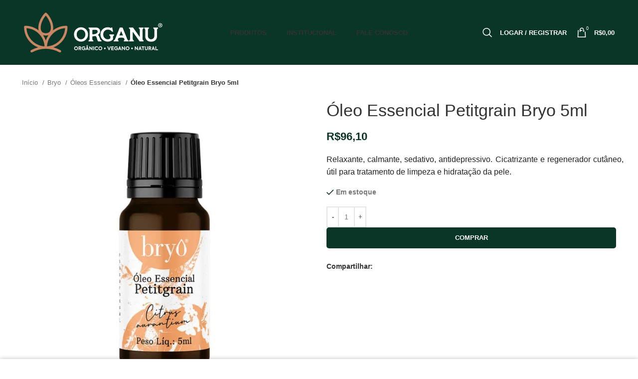

--- FILE ---
content_type: text/html; charset=UTF-8
request_url: https://organu.com.br/produto/oleo-essencial-petitgrain-bryo-5ml/
body_size: 53081
content:
<!DOCTYPE html><html lang="pt-BR"><head><script data-no-optimize="1">var litespeed_docref=sessionStorage.getItem("litespeed_docref");litespeed_docref&&(Object.defineProperty(document,"referrer",{get:function(){return litespeed_docref}}),sessionStorage.removeItem("litespeed_docref"));</script> <meta charset="UTF-8"><link rel="profile" href="https://gmpg.org/xfn/11"><link rel="pingback" href="https://organu.com.br/xmlrpc.php"> <script type="litespeed/javascript">window.MSInputMethodContext&&document.documentMode&&document.write('<script src="https://organu.com.br/wp-content/themes/woodmart/js/libs/ie11CustomProperties.min.js"><\/script>')</script> <meta name='robots' content='index, follow, max-image-preview:large, max-snippet:-1, max-video-preview:-1' /><title>Óleo Essencial Petitgrain Bryo 5ml - Organu</title><link rel="canonical" href="https://organu.com.br/produto/oleo-essencial-petitgrain-bryo-5ml/" /><meta property="og:locale" content="pt_BR" /><meta property="og:type" content="article" /><meta property="og:title" content="Óleo Essencial Petitgrain Bryo 5ml - Organu" /><meta property="og:description" content="Relaxante, calmante, sedativo, antidepressivo. Cicatrizante e regenerador cutâneo,  útil para tratamento de limpeza e hidratação da pele." /><meta property="og:url" content="https://organu.com.br/produto/oleo-essencial-petitgrain-bryo-5ml/" /><meta property="og:site_name" content="Organu" /><meta property="article:publisher" content="https://www.facebook.com/organalimentosoficial" /><meta property="article:modified_time" content="2023-04-14T12:36:20+00:00" /><meta property="og:image" content="https://organu.com.br/wp-content/uploads/2022/11/Oleo-Essencial-Petitgrain-Bryo-10ml.jpg" /><meta property="og:image:width" content="800" /><meta property="og:image:height" content="800" /><meta property="og:image:type" content="image/jpeg" /><meta name="twitter:card" content="summary_large_image" /><meta name="twitter:label1" content="Est. tempo de leitura" /><meta name="twitter:data1" content="1 minuto" /> <script type="application/ld+json" class="yoast-schema-graph">{"@context":"https://schema.org","@graph":[{"@type":"WebPage","@id":"https://organu.com.br/produto/oleo-essencial-petitgrain-bryo-5ml/","url":"https://organu.com.br/produto/oleo-essencial-petitgrain-bryo-5ml/","name":"Óleo Essencial Petitgrain Bryo 5ml - Organu","isPartOf":{"@id":"https://organu.com.br/#website"},"primaryImageOfPage":{"@id":"https://organu.com.br/produto/oleo-essencial-petitgrain-bryo-5ml/#primaryimage"},"image":{"@id":"https://organu.com.br/produto/oleo-essencial-petitgrain-bryo-5ml/#primaryimage"},"thumbnailUrl":"https://organu.com.br/wp-content/uploads/2022/11/Oleo-Essencial-Petitgrain-Bryo-10ml.jpg","datePublished":"2022-11-23T19:50:30+00:00","dateModified":"2023-04-14T12:36:20+00:00","breadcrumb":{"@id":"https://organu.com.br/produto/oleo-essencial-petitgrain-bryo-5ml/#breadcrumb"},"inLanguage":"pt-BR","potentialAction":[{"@type":"ReadAction","target":["https://organu.com.br/produto/oleo-essencial-petitgrain-bryo-5ml/"]}]},{"@type":"ImageObject","inLanguage":"pt-BR","@id":"https://organu.com.br/produto/oleo-essencial-petitgrain-bryo-5ml/#primaryimage","url":"https://organu.com.br/wp-content/uploads/2022/11/Oleo-Essencial-Petitgrain-Bryo-10ml.jpg","contentUrl":"https://organu.com.br/wp-content/uploads/2022/11/Oleo-Essencial-Petitgrain-Bryo-10ml.jpg","width":800,"height":800},{"@type":"BreadcrumbList","@id":"https://organu.com.br/produto/oleo-essencial-petitgrain-bryo-5ml/#breadcrumb","itemListElement":[{"@type":"ListItem","position":1,"name":"Início","item":"https://organu.com.br/"},{"@type":"ListItem","position":2,"name":"Produtos","item":"https://organu.com.br/produtos/"},{"@type":"ListItem","position":3,"name":"Óleo Essencial Petitgrain Bryo 5ml"}]},{"@type":"WebSite","@id":"https://organu.com.br/#website","url":"https://organu.com.br/","name":"Organu","description":"Orgânico, Vegano e Natural!","publisher":{"@id":"https://organu.com.br/#organization"},"alternateName":"Orgânico, Vegano e Natural","potentialAction":[{"@type":"SearchAction","target":{"@type":"EntryPoint","urlTemplate":"https://organu.com.br/?s={search_term_string}"},"query-input":{"@type":"PropertyValueSpecification","valueRequired":true,"valueName":"search_term_string"}}],"inLanguage":"pt-BR"},{"@type":"Organization","@id":"https://organu.com.br/#organization","name":"Organu","alternateName":"Orgânico, Vegano e Natural","url":"https://organu.com.br/","logo":{"@type":"ImageObject","inLanguage":"pt-BR","@id":"https://organu.com.br/#/schema/logo/image/","url":"https://organu.com.br/wp-content/uploads/2022/11/Organu-Logotipo-Vertical.svg","contentUrl":"https://organu.com.br/wp-content/uploads/2022/11/Organu-Logotipo-Vertical.svg","width":6168,"height":5804,"caption":"Organu"},"image":{"@id":"https://organu.com.br/#/schema/logo/image/"},"sameAs":["https://www.facebook.com/organalimentosoficial","https://www.instagram.com/organalimentos/"]}]}</script>  <script type='application/javascript'>console.log('PixelYourSite PRO version 9.3.5');</script> <link rel='dns-prefetch' href='//fonts.googleapis.com' /><link rel='dns-prefetch' href='//maps.googleapis.com' /><link rel="alternate" type="application/rss+xml" title="Feed para Organu &raquo;" href="https://organu.com.br/feed/" /><link rel="alternate" type="application/rss+xml" title="Feed de comentários para Organu &raquo;" href="https://organu.com.br/comments/feed/" /><style id="content-control-block-styles">@media (max-width: 640px) {
	.cc-hide-on-mobile {
		display: none !important;
	}
}
@media (min-width: 641px) and (max-width: 920px) {
	.cc-hide-on-tablet {
		display: none !important;
	}
}
@media (min-width: 921px) and (max-width: 1440px) {
	.cc-hide-on-desktop {
		display: none !important;
	}
}</style><style id="litespeed-ccss">ul{box-sizing:border-box}:root{--wp--preset--font-size--normal:16px;--wp--preset--font-size--huge:42px}.screen-reader-text{border:0;clip:rect(1px,1px,1px,1px);clip-path:inset(50%);height:1px;margin:-1px;overflow:hidden;padding:0;position:absolute;width:1px;word-wrap:normal!important}figure{margin:0 0 1em}.screen-reader-text{clip:rect(1px,1px,1px,1px);word-wrap:normal!important;border:0;-webkit-clip-path:inset(50%);clip-path:inset(50%);height:1px;margin:-1px;overflow:hidden;overflow-wrap:normal!important;padding:0;position:absolute!important;width:1px}:root{--wcm-btn-color:#5c7676;--wcm-btn-hover-color:--wcm-btn-hover-color}body{--wp--preset--color--black:#000;--wp--preset--color--cyan-bluish-gray:#abb8c3;--wp--preset--color--white:#fff;--wp--preset--color--pale-pink:#f78da7;--wp--preset--color--vivid-red:#cf2e2e;--wp--preset--color--luminous-vivid-orange:#ff6900;--wp--preset--color--luminous-vivid-amber:#fcb900;--wp--preset--color--light-green-cyan:#7bdcb5;--wp--preset--color--vivid-green-cyan:#00d084;--wp--preset--color--pale-cyan-blue:#8ed1fc;--wp--preset--color--vivid-cyan-blue:#0693e3;--wp--preset--color--vivid-purple:#9b51e0;--wp--preset--gradient--vivid-cyan-blue-to-vivid-purple:linear-gradient(135deg,rgba(6,147,227,1) 0%,#9b51e0 100%);--wp--preset--gradient--light-green-cyan-to-vivid-green-cyan:linear-gradient(135deg,#7adcb4 0%,#00d082 100%);--wp--preset--gradient--luminous-vivid-amber-to-luminous-vivid-orange:linear-gradient(135deg,rgba(252,185,0,1) 0%,rgba(255,105,0,1) 100%);--wp--preset--gradient--luminous-vivid-orange-to-vivid-red:linear-gradient(135deg,rgba(255,105,0,1) 0%,#cf2e2e 100%);--wp--preset--gradient--very-light-gray-to-cyan-bluish-gray:linear-gradient(135deg,#eee 0%,#a9b8c3 100%);--wp--preset--gradient--cool-to-warm-spectrum:linear-gradient(135deg,#4aeadc 0%,#9778d1 20%,#cf2aba 40%,#ee2c82 60%,#fb6962 80%,#fef84c 100%);--wp--preset--gradient--blush-light-purple:linear-gradient(135deg,#ffceec 0%,#9896f0 100%);--wp--preset--gradient--blush-bordeaux:linear-gradient(135deg,#fecda5 0%,#fe2d2d 50%,#6b003e 100%);--wp--preset--gradient--luminous-dusk:linear-gradient(135deg,#ffcb70 0%,#c751c0 50%,#4158d0 100%);--wp--preset--gradient--pale-ocean:linear-gradient(135deg,#fff5cb 0%,#b6e3d4 50%,#33a7b5 100%);--wp--preset--gradient--electric-grass:linear-gradient(135deg,#caf880 0%,#71ce7e 100%);--wp--preset--gradient--midnight:linear-gradient(135deg,#020381 0%,#2874fc 100%);--wp--preset--duotone--dark-grayscale:url('#wp-duotone-dark-grayscale');--wp--preset--duotone--grayscale:url('#wp-duotone-grayscale');--wp--preset--duotone--purple-yellow:url('#wp-duotone-purple-yellow');--wp--preset--duotone--blue-red:url('#wp-duotone-blue-red');--wp--preset--duotone--midnight:url('#wp-duotone-midnight');--wp--preset--duotone--magenta-yellow:url('#wp-duotone-magenta-yellow');--wp--preset--duotone--purple-green:url('#wp-duotone-purple-green');--wp--preset--duotone--blue-orange:url('#wp-duotone-blue-orange');--wp--preset--font-size--small:13px;--wp--preset--font-size--medium:20px;--wp--preset--font-size--large:36px;--wp--preset--font-size--x-large:42px;--wp--preset--spacing--20:.44rem;--wp--preset--spacing--30:.67rem;--wp--preset--spacing--40:1rem;--wp--preset--spacing--50:1.5rem;--wp--preset--spacing--60:2.25rem;--wp--preset--spacing--70:3.38rem;--wp--preset--spacing--80:5.06rem}.woocommerce form .form-row .required{visibility:visible}.vindi_cc_form-container .field-container:first-of-type{grid-area:name}.vindi_cc_form-container .field-container:nth-of-type(2){grid-area:number}.vindi_cc_form-container .field-container:nth-of-type(3){grid-area:expiration}.vindi_cc_form-container .field-container:nth-of-type(4){grid-area:security}.screen-reader-text{position:absolute;top:-10000em;width:1px;height:1px;margin:-1px;padding:0;overflow:hidden;clip:rect(0,0,0,0);border:0}.elementor{-webkit-hyphens:manual;-ms-hyphens:manual;hyphens:manual}.elementor *,.elementor :after,.elementor :before{-webkit-box-sizing:border-box;box-sizing:border-box}.elementor a{-webkit-box-shadow:none;box-shadow:none;text-decoration:none}.elementor img{height:auto;max-width:100%;border:none;border-radius:0;-webkit-box-shadow:none;box-shadow:none}.elementor-element{--flex-direction:initial;--flex-wrap:initial;--justify-content:initial;--align-items:initial;--align-content:initial;--gap:initial;--flex-basis:initial;--flex-grow:initial;--flex-shrink:initial;--order:initial;--align-self:initial;-ms-flex-preferred-size:var(--flex-basis);flex-basis:var(--flex-basis);-webkit-box-flex:var(--flex-grow);-ms-flex-positive:var(--flex-grow);flex-grow:var(--flex-grow);-ms-flex-negative:var(--flex-shrink);flex-shrink:var(--flex-shrink);-webkit-box-ordinal-group:var(--order);-ms-flex-order:var(--order);order:var(--order);-ms-flex-item-align:var(--align-self);align-self:var(--align-self)}:root{--page-title-display:block}h1.entry-title{display:var(--page-title-display)}.elementor-section{position:relative}.elementor-section .elementor-container{display:-webkit-box;display:-ms-flexbox;display:flex;margin-right:auto;margin-left:auto;position:relative}@media (max-width:1024px){.elementor-section .elementor-container{-ms-flex-wrap:wrap;flex-wrap:wrap}}.elementor-section.elementor-section-boxed>.elementor-container{max-width:1140px}.elementor-widget-wrap{position:relative;width:100%;-ms-flex-wrap:wrap;flex-wrap:wrap;-ms-flex-line-pack:start;align-content:flex-start}.elementor:not(.elementor-bc-flex-widget) .elementor-widget-wrap{display:-webkit-box;display:-ms-flexbox;display:flex}.elementor-widget-wrap>.elementor-element{width:100%}.elementor-widget{position:relative}.elementor-widget:not(:last-child){margin-bottom:20px}.elementor-column{min-height:1px}.elementor-column{position:relative;display:-webkit-box;display:-ms-flexbox;display:flex}.elementor-column-gap-default>.elementor-column>.elementor-element-populated{padding:10px}@media (min-width:768px){.elementor-column.elementor-col-33{width:33.333%}.elementor-column.elementor-col-50{width:50%}.elementor-column.elementor-col-66{width:66.666%}.elementor-column.elementor-col-100{width:100%}}@media (max-width:767px){.elementor-column{width:100%}}.elementor-kit-67831{--e-global-color-primary:#6ec1e4;--e-global-color-secondary:#54595f;--e-global-color-text:#7a7a7a;--e-global-color-accent:#61ce70;--e-global-color-958f8b1:#fbf2ea;--e-global-color-da14f47:#721711;--e-global-typography-primary-font-family:"Roboto";--e-global-typography-primary-font-weight:600;--e-global-typography-secondary-font-family:"Roboto Slab";--e-global-typography-secondary-font-weight:400;--e-global-typography-text-font-family:"Roboto";--e-global-typography-text-font-weight:400;--e-global-typography-accent-font-family:"Roboto";--e-global-typography-accent-font-weight:500}.elementor-section.elementor-section-boxed>.elementor-container{max-width:1140px}.elementor-widget:not(:last-child){margin-bottom:20px}.elementor-element{--widgets-spacing:20px}h1.entry-title{display:var(--page-title-display)}@media (max-width:1024px){.elementor-section.elementor-section-boxed>.elementor-container{max-width:1024px}}@media (max-width:767px){.elementor-section.elementor-section-boxed>.elementor-container{max-width:767px}}.container,.container-fluid{width:100%;padding-right:15px;padding-left:15px;margin-right:auto;margin-left:auto}.row{display:flex;flex-wrap:wrap;margin-right:-15px;margin-left:-15px}.col-12,.col-lg-12,.col-lg-6,.col-md-12,.col-md-6{position:relative;width:100%;min-height:1px;padding-right:15px;padding-left:15px}.col-12{flex:0 0 100%;max-width:100%}@media (min-width:769px){.col-md-6{flex:0 0 50%;max-width:50%}.col-md-12{flex:0 0 100%;max-width:100%}}@media (min-width:1025px){.col-lg-6{flex:0 0 50%;max-width:50%}.col-lg-12{flex:0 0 100%;max-width:100%}}.align-items-start{align-items:flex-start!important}:root{--wd-text-line-height:1.6;--wd-brd-radius:.001px;--wd-form-height:42px;--wd-form-color:inherit;--wd-form-placeholder-color:inherit;--wd-form-bg:transparent;--wd-form-brd-color:rgba(0,0,0,.1);--wd-form-brd-color-focus:rgba(0,0,0,.15);--wd-form-chevron:url([data-uri]);--wd-main-bgcolor:#fff;--wd-scroll-w:.001px;--wd-admin-bar-h:.001px;--wd-tags-mb:20px;--wd-block-spacing:20px;--color-white:#fff;--color-gray-100:#f7f7f7;--color-gray-200:#f1f1f1;--color-gray-300:#bbb;--color-gray-400:#a5a5a5;--color-gray-500:#777;--color-gray-600:#666;--color-gray-700:#555;--color-gray-800:#333;--color-gray-900:#242424;--bgcolor-white-rgb:255,255,255;--bgcolor-white:#fff;--bgcolor-gray-100:#f7f7f7;--bgcolor-gray-200:#f7f7f7;--bgcolor-gray-300:#f1f1f1;--brdcolor-gray-200:rgba(0,0,0,.075);--brdcolor-gray-300:rgba(0,0,0,.105);--brdcolor-gray-400:rgba(0,0,0,.12);--brdcolor-gray-500:rgba(0,0,0,.2)}html,body,div,span,h1,h2,h3,p,a,del,img,ins,small,strong,ul,li,form,label,table,tbody,tr,th,td,figure,header,nav,section{margin:0;padding:0;border:0;vertical-align:baseline;font:inherit;font-size:100%}*,*:before,*:after{-webkit-box-sizing:border-box;-moz-box-sizing:border-box;box-sizing:border-box}html{line-height:1;-webkit-text-size-adjust:100%;font-family:sans-serif}ul{list-style:none;margin-bottom:var(--list-mb);padding-left:var(--li-pl);--list-mb:20px;--li-mb:10px;--li-pl:17px}th,td{vertical-align:middle;text-align:left}a img{border:none}figure,header,nav,section{display:block}a,button,input{touch-action:manipulation}button,input{margin:0;color:inherit;font:inherit}button{overflow:visible}button,html input[type=button]{-webkit-appearance:button}button::-moz-focus-inner,input::-moz-focus-inner{padding:0;border:0;padding:0;border:0}body{overflow-x:hidden;margin:0;background-color:#fff;color:var(--wd-text-color);text-rendering:optimizeLegibility;font-weight:var(--wd-text-font-weight);font-style:var(--wd-text-font-style);font-size:var(--wd-text-font-size);font-family:var(--wd-text-font);-webkit-font-smoothing:antialiased;-moz-osx-font-smoothing:grayscale;line-height:var(--wd-text-line-height)}p{margin-bottom:var(--wd-tags-mb)}a{color:var(--wd-link-color);text-decoration:none}label{display:block;margin-bottom:5px;color:var(--wd-title-color);vertical-align:middle;font-weight:400}.required{border:none;color:#e01020;font-size:16px;line-height:1}strong{font-weight:600}ins{text-decoration:none}small{font-size:80%}img{max-width:100%;height:auto;border:0;vertical-align:middle}svg:not(:root){overflow:hidden}h1{font-size:28px}h2{font-size:24px}h3{font-size:22px}h1,h2,h3,.title{display:block;margin-bottom:var(--wd-tags-mb);color:var(--wd-title-color);text-transform:var(--wd-title-transform);font-weight:var(--wd-title-font-weight);font-style:var(--wd-title-font-style);font-family:var(--wd-title-font);line-height:1.4}.wd-entities-title{display:block;color:var(--wd-entities-title-color);word-wrap:break-word;font-weight:var(--wd-entities-title-font-weight);font-style:var(--wd-entities-title-font-style);font-family:var(--wd-entities-title-font);text-transform:var(--wd-entities-title-transform);line-height:1.4}li{margin-bottom:var(--li-mb)}li:last-child{margin-bottom:0}li>ul{margin-top:var(--li-mb);margin-bottom:0}ul{list-style:disc}.wd-sub-menu,.wd-sub-menu ul,.wd-nav{list-style:none;--li-pl:0}.wd-sub-menu,.wd-sub-menu ul,.wd-nav{--list-mb:0;--li-mb:0}.text-left{--text-align:left;text-align:left;--content-align:flex-start}.color-scheme-dark{--color-white:#fff;--color-gray-100:#f7f7f7;--color-gray-200:#f1f1f1;--color-gray-300:#bbb;--color-gray-400:#a5a5a5;--color-gray-500:#777;--color-gray-600:#666;--color-gray-700:#555;--color-gray-800:#333;--color-gray-900:#242424;--bgcolor-white-rgb:255,255,255;--bgcolor-white:#fff;--bgcolor-gray-100:#f7f7f7;--bgcolor-gray-200:#f7f7f7;--bgcolor-gray-300:#f1f1f1;--brdcolor-gray-200:rgba(0,0,0,.075);--brdcolor-gray-300:rgba(0,0,0,.105);--brdcolor-gray-400:rgba(0,0,0,.12);--brdcolor-gray-500:rgba(0,0,0,.2);--wd-text-color:#777;--wd-title-color:#242424;--wd-entities-title-color:#333;--wd-entities-title-color-hover:rgba(51,51,51,.65);--wd-link-color:#333;--wd-link-color-hover:#242424;--wd-form-brd-color:rgba(0,0,0,.1);--wd-form-brd-color-focus:rgba(0,0,0,.15);--wd-form-placeholder-color:#777;color:var(--wd-text-color)}.clear{clear:both;width:100%}.reset-last-child>*:last-child{margin-bottom:0}@keyframes wd-fadeIn{from{opacity:0}to{opacity:1}}table{margin-bottom:35px;width:100%;border-spacing:0;border-collapse:collapse;line-height:1.4}table th{padding:15px 10px;border-bottom:2px solid var(--brdcolor-gray-200);color:var(--wd-title-color);text-transform:uppercase;font-weight:var(--wd-title-font-weight);font-style:var(--wd-title-font-style);font-size:16px;font-family:var(--wd-title-font)}table td{padding:15px 12px;border-bottom:1px solid var(--brdcolor-gray-300)}input[type=number],input[type=text],input[type=password]{-webkit-appearance:none;-moz-appearance:none;appearance:none}input[type=number],input[type=text],input[type=password]{padding:0 15px;max-width:100%;width:100%;height:var(--wd-form-height);border:var(--wd-form-brd-width) solid var(--wd-form-brd-color);border-radius:var(--wd-form-brd-radius);background-color:var(--wd-form-bg);box-shadow:none;color:var(--wd-form-color);vertical-align:middle;font-size:14px}::-webkit-input-placeholder{color:var(--wd-form-placeholder-color)}::-moz-placeholder{color:var(--wd-form-placeholder-color)}:-moz-placeholder{color:var(--wd-form-placeholder-color)}input[type=checkbox]{box-sizing:border-box;margin-top:0;padding:0;vertical-align:middle;margin-inline-end:5px}input[type=number]{padding:0;text-align:center}input[type=number]::-webkit-inner-spin-button,input[type=number]::-webkit-outer-spin-button{height:auto}input:-webkit-autofill{border-color:var(--wd-form-brd-color);-webkit-box-shadow:0 0 0 1000px var(--wd-form-bg) inset;-webkit-text-fill-color:var(--wd-form-color)}.btn,.button,button,[type=submit],[type=button]{padding:12px 20px;font-size:13px;line-height:18px;background-color:#f3f3f3;color:#3e3e3e;position:relative;display:inline-flex;align-items:center;justify-content:center;outline:none;border:0 solid transparent;border-radius:0;box-shadow:none;vertical-align:middle;text-align:center;text-decoration:none;text-transform:uppercase;text-shadow:none;font-weight:600}.wd-scroll-content{overflow:hidden;overflow-y:auto;-webkit-overflow-scrolling:touch;max-height:50vh;scrollbar-width:thin}.wd-dropdown{position:absolute;top:100%;left:0;z-index:380;margin:15px 0 0;background-color:var(--bgcolor-white);background-position:bottom right;background-clip:border-box;background-repeat:no-repeat;box-shadow:0 0 3px rgba(0,0,0,.15);text-align:left;border-radius:var(--wd-brd-radius);visibility:hidden;opacity:0;transform:translateY(15px) translateZ(0)}.wd-dropdown:after{content:"";position:absolute;right:0;bottom:100%;left:0;height:15px}.wd-dropdown-menu{min-height:var(--wd-dropdown-height);width:var(--wd-dropdown-width);background-image:var(--wd-dropdown-bg-img)}.wd-dropdown-menu.wd-design-full-width{padding-top:30px;padding-left:var(--wd-scroll-w);border-radius:0;--wd-dropdown-width:100vw}.wd-heading{display:flex;flex:0 0 auto;align-items:center;justify-content:flex-end;padding:20px 15px;border-bottom:1px solid var(--brdcolor-gray-300)}.wd-heading .title{flex:1 1 auto;margin-bottom:0;font-size:20px}.wd-heading .wd-action-btn{flex:0 0 auto;text-transform:uppercase}.wd-heading .wd-action-btn>a{height:25px}.wd-side-hidden{position:fixed;top:var(--wd-admin-bar-h);bottom:0;z-index:500;overflow:hidden;overflow-y:auto;-webkit-overflow-scrolling:touch;width:340px;background-color:var(--bgcolor-white)}.wd-side-hidden.wd-left{right:auto;left:0;transform:translate3d(-100%,0,0)}.wd-side-hidden.wd-right{right:0;left:auto;transform:translate3d(100%,0,0)}.wd-sub-menu{--sub-menu-color:#848484;--sub-menu-color-hover:var(--wd-primary-color)}.wd-sub-menu li{position:relative}.wd-sub-menu li>a{position:relative;display:flex;align-items:center;padding-top:8px;padding-bottom:8px;color:var(--sub-menu-color);font-size:14px;line-height:1.3}.mega-menu-list>li>a{--sub-menu-color:#333;--sub-menu-color-hover:var(--wd-primary-color);text-transform:uppercase;font-weight:600}.wd-nav{--nav-gap:10px;display:inline-flex;flex-wrap:wrap;justify-content:var(--text-align);margin-right:calc(var(--nav-gap)/-1);margin-left:calc(var(--nav-gap)/-1);text-align:left}.wd-nav>li{position:relative}.wd-nav>li>a{position:relative;display:flex;align-items:center;flex-direction:row;padding-right:var(--nav-gap);padding-left:var(--nav-gap);text-transform:uppercase;font-weight:600;font-size:13px;line-height:1.2}.wd-nav[class*=wd-style-]{--nav-color:#333;--nav-color-hover:rgba(51,51,51,.7);--nav-color-active:rgba(51,51,51,.7);--nav-chevron-color:rgba(82,82,82,.45)}.wd-nav[class*=wd-style-]>li>a{color:var(--nav-color)}.wd-nav.wd-style-default{--nav-color-hover:var(--wd-primary-color);--nav-color-active:var(--wd-primary-color)}.woocommerce-info{position:relative;display:flex;align-items:center;flex-wrap:wrap;margin-bottom:20px;padding-top:10px;padding-bottom:10px;padding-right:30px;padding-left:65px;min-height:60px;text-align:start;border:none;border-radius:var(--wd-brd-radius)}.woocommerce-info:before{position:absolute;top:50%;left:24px;margin-top:-9px;font-size:18px;line-height:18px;font-family:"woodmart-font"}.woocommerce-info a{color:#fff;text-decoration:underline}.woocommerce-info>*{margin-right:10px;margin-left:10px}.woocommerce-info{background-color:var(--notices-warning-bg);color:var(--notices-warning-color)}.woocommerce-info:before{content:"\f100"}.wd-close-side{position:fixed;top:0;left:0;width:100%;height:100%;z-index:400;opacity:0;visibility:hidden;background-color:rgba(0,0,0,.7)}.wd-action-btn{display:inline-flex;vertical-align:middle;--action-btn-color:var(--color-gray-800);--action-btn-hover-color:var(--color-gray-500)}.wd-action-btn>a{display:inline-flex;align-items:center;justify-content:center;color:var(--action-btn-color)}.wd-action-btn>a:before{font-family:"woodmart-font"}.wd-action-btn>a:after{position:absolute;top:calc(50% - .5em);left:0;opacity:0;content:"";display:inline-block;width:1em;height:1em;border:1px solid rgba(0,0,0,0);border-left-color:var(--color-gray-900);border-radius:50%;vertical-align:middle}.wd-action-btn.wd-style-text{font-size:0;line-height:1}.wd-action-btn.wd-style-text>a{position:relative;font-weight:600;font-size:14px;line-height:1}.wd-action-btn.wd-style-text>a:before{display:flex;align-items:center;justify-content:center;margin-right:.45em;width:1em;height:1em;font-weight:400}.wd-cross-icon>a:before{font-size:10px;content:"\f112"}.wd-cross-icon>a:after{font-size:12px}.wd-cross-icon.wd-style-text>a:before{font-weight:600}.wd-cross-icon.wd-style-text>a:after{left:-2px}.widget-title{margin-bottom:20px;color:var(--wd-widget-title-color);text-transform:var(--wd-widget-title-transform);font-weight:var(--wd-widget-title-font-weight);font-style:var(--wd-widget-title-font-style);font-size:var(--wd-widget-title-font-size);font-family:var(--wd-widget-title-font)}.widget{margin-bottom:30px;padding-bottom:30px;border-bottom:1px solid var(--brdcolor-gray-300)}.widget:last-child{margin-bottom:0;padding-bottom:0;border-bottom:none}.website-wrapper{position:relative;overflow:hidden;background-color:var(--wd-main-bgcolor)}.main-page-wrapper{margin-top:-40px;padding-top:40px;min-height:50vh;background-color:var(--wd-main-bgcolor)}.site-content{margin-bottom:40px}.btn.btn-color-primary{color:#fff;background-color:var(--wd-primary-color)}.btn-style-link.btn-color-primary{color:var(--color-gray-800);border-color:var(--wd-primary-color)}.btn.btn-style-link{min-height:unset;padding:0;border-width:2px;border-style:solid;border-top:none;border-right:none;border-left:none;background-color:transparent!important}@media (min-width:1025px){.wd-scroll{--scrollbar-track-bg:rgba(0,0,0,.05);--scrollbar-thumb-bg:rgba(0,0,0,.12)}.wd-scroll ::-webkit-scrollbar{width:5px}.wd-scroll ::-webkit-scrollbar-track{background-color:var(--scrollbar-track-bg)}.wd-scroll ::-webkit-scrollbar-thumb{background-color:var(--scrollbar-thumb-bg)}}@media (max-width:1024px){.wd-side-hidden{width:300px;z-index:99999}.wd-close-side{top:-150px;height:calc(100vh + 300px)}}.elementor-section.wd-negative-gap>.elementor-column-gap-default{margin-right:-10px;margin-left:-10px}.elementor-section-boxed.wd-negative-gap>.elementor-container{max-width:none}.wd-breadcrumbs{vertical-align:middle}.woocommerce-breadcrumb{display:inline-flex;align-items:center;flex-wrap:wrap;color:var(--color-gray-800)}.woocommerce-breadcrumb a{margin-right:6px}.woocommerce-breadcrumb a:after{content:"/";margin-left:5px}.woocommerce-breadcrumb a{color:var(--color-gray-500)}.woocommerce-breadcrumb .breadcrumb-last{margin-right:8px;font-weight:600}.woocommerce-breadcrumb .breadcrumb-last:last-child{margin-right:0}.amount{color:var(--wd-primary-color);font-weight:600}del .amount{color:var(--color-gray-300);font-weight:400}.price{color:var(--wd-primary-color)}.price .amount{font-size:inherit}.price del{color:var(--color-gray-300);font-size:90%}.price ins{padding:0;background-color:transparent;color:var(--wd-primary-color);text-decoration:none;opacity:1}.woocommerce-notices-wrapper:empty{display:none}[class*=screen-reader]{position:absolute!important;clip:rect(1px,1px,1px,1px)}.single_add_to_cart_button{border-radius:var(--btn-shop-brd-radius);color:var(--btn-shop-color);box-shadow:var(--btn-shop-box-shadow);background-color:var(--btn-shop-bgcolor)}form.cart{display:flex;flex-wrap:wrap;gap:10px;justify-content:var(--content-align)}form.cart>*{flex:1 1 100%}.woocommerce-product-details__short-description{margin-bottom:20px}.woocommerce-product-details__short-description>*:last-child{margin-bottom:0}.single_add_to_cart_button:before{content:"";position:absolute;top:0;right:0;left:0;bottom:0;opacity:0;z-index:1;border-radius:inherit;background-color:inherit;box-shadow:inherit}.single_add_to_cart_button:after{position:absolute;top:50%;left:50%;margin-top:-9px;margin-left:-9px;opacity:0;z-index:2;content:"";display:inline-block;width:18px;height:18px;border:1px solid rgba(0,0,0,0);border-left-color:currentColor;border-radius:50%;vertical-align:middle}div.quantity{display:inline-flex;vertical-align:top;white-space:nowrap;font-size:0}div.quantity input[type=number]::-webkit-inner-spin-button,div.quantity input[type=number]::-webkit-outer-spin-button,div.quantity input[type=number]{margin:0;-webkit-appearance:none;-moz-appearance:none;appearance:none}div.quantity input[type=number],div.quantity input[type=button]{display:inline-block;color:var(--wd-form-color)}div.quantity input[type=number]{width:30px;height:42px;border-radius:0;border-right:none;border-left:none}div.quantity input[type=button]{padding:0 5px;min-width:25px;height:42px;border:var(--wd-form-brd-width) solid var(--wd-form-brd-color);background:var(--wd-form-bg);box-shadow:none}div.quantity .minus{border-start-start-radius:var(--wd-form-brd-radius);border-end-start-radius:var(--wd-form-brd-radius)}div.quantity .plus{border-start-end-radius:var(--wd-form-brd-radius);border-end-end-radius:var(--wd-form-brd-radius)}.wd-builder-off .wd-shipping-progress-bar{margin-bottom:20px}.product_title{font-size:34px;line-height:1.2;--page-title-display:block}@media (max-width:1024px){.product_title{margin-bottom:15px;font-size:24px}}@media (max-width:768.98px){.product_title{font-size:20px}}p.stock{font-weight:600;line-height:1.2}p.stock.wd-style-default.in-stock:before{color:var(--wd-primary-color);vertical-align:middle;content:"\f107";font-family:"woodmart-font";margin-inline-end:5px}.shop_attributes{margin-bottom:0;overflow:hidden;--wd-attr-v-gap:30px;--wd-attr-h-gap:30px;--wd-attr-col:1;--wd-attr-brd-width:1px;--wd-attr-brd-style:solid;--wd-attr-brd-color:var(--brdcolor-gray-300);--wd-attr-img-width:24px}.shop_attributes tbody{display:grid;grid-template-columns:repeat(var(--wd-attr-col),1fr);margin-bottom:calc(-1*(var(--wd-attr-v-gap) + var(--wd-attr-brd-width)));column-gap:var(--wd-attr-h-gap)}.shop_attributes tr{display:flex;align-items:center;justify-content:space-between;padding-bottom:calc(var(--wd-attr-v-gap)/2);margin-bottom:calc(var(--wd-attr-v-gap)/2);border-bottom:var(--wd-attr-brd-width) var(--wd-attr-brd-style) var(--wd-attr-brd-color)}.shop_attributes th{flex:0 0 auto;font-family:var(--wd-text-font);margin-right:20px}.shop_attributes td{text-align:right}.shop_attributes span{vertical-align:middle}.whb-header{margin-bottom:40px}.whb-flex-row{display:flex;flex-direction:row;flex-wrap:nowrap;justify-content:space-between}.whb-column{display:flex;align-items:center;flex-direction:row;max-height:inherit}.whb-col-left,.whb-mobile-left{justify-content:flex-start;margin-left:-10px}.whb-col-right,.whb-mobile-right{justify-content:flex-end;margin-right:-10px}.whb-flex-equal-sides .whb-col-left,.whb-flex-equal-sides .whb-col-right{flex:1 1 0%}.whb-general-header .whb-mobile-left,.whb-general-header .whb-mobile-right{flex:1 1 0%}.whb-main-header{position:relative;top:0;right:0;left:0;z-index:390;backface-visibility:hidden;-webkit-backface-visibility:hidden}.whb-color-dark:not(.whb-with-bg){background-color:#fff}.wd-header-nav,.site-logo{padding-right:10px;padding-left:10px}.wd-header-nav{flex:1 1 auto}.wd-nav-main:not(.wd-offsets-calculated) .wd-dropdown-menu{opacity:0}.wd-nav-main>li>a{height:40px;font-weight:var(--wd-header-el-font-weight);font-style:var(--wd-header-el-font-style);font-size:var(--wd-header-el-font-size);font-family:var(--wd-header-el-font);text-transform:var(--wd-header-el-transform)}.site-logo{max-height:inherit}.wd-logo{max-height:inherit}.wd-logo img{padding-top:5px;padding-bottom:5px;max-height:inherit;transform:translateZ(0);backface-visibility:hidden;-webkit-backface-visibility:hidden;perspective:800px}.wd-logo img[src$=".svg"]{height:100%}.wd-header-mobile-nav .wd-tools-icon:before{font-size:24px;content:"\f15a";font-family:"woodmart-font"}.mobile-nav .searchform{--wd-form-brd-width:0;--wd-form-bg:transparent;--wd-form-color:var(--color-gray-500);--wd-form-placeholder-color:var(--color-gray-500);z-index:2;box-shadow:0 -1px 9px rgba(0,0,0,.17)}.mobile-nav .searchform input[type=text]{padding-right:50px;padding-left:20px;height:70px;font-weight:600}.mobile-nav .wd-dropdown-results{position:static}.wd-nav-mobile{display:flex;display:none;margin-right:0;margin-left:0;animation:wd-fadeIn 1s ease}.wd-nav-mobile>li{flex:1 1 100%;max-width:100%;width:100%}.wd-nav-mobile>li>a{color:var(--color-gray-800)}.wd-nav-mobile li{display:flex;flex-wrap:wrap}.wd-nav-mobile li a{flex:1 1 0%;padding:5px 20px;min-height:50px;border-bottom:1px solid var(--brdcolor-gray-300)}.wd-nav-mobile li.menu-item-has-children>a:after{content:none}.wd-nav-mobile li.menu-item-has-children:not(.menu-item-has-block)>a{margin-right:-50px;padding-right:55px}.wd-nav-mobile .wd-with-icon>a:before{margin-right:7px;font-size:12px;line-height:1;font-family:"woodmart-font"}.wd-nav-mobile .menu-item-account>a:before{content:"\f124"}.wd-nav-mobile ul{display:none;flex:1 1 100%;order:3}.wd-nav-mobile.wd-active{display:block}@media (min-width:1025px){.whb-hidden-lg{display:none}.whb-full-width .whb-row>.container{max-width:100%;width:95%}}@media (max-width:1024px){.whb-visible-lg{display:none}}@media (max-width:768.98px){.wd-header-mobile-nav.wd-style-text .wd-tools-text{display:none}}.wd-tools-element{position:relative;--wd-count-size:15px;--wd-header-el-color:#333;--wd-header-el-color-hover:rgba(51,51,51,.6)}.wd-tools-element>a{display:flex;align-items:center;justify-content:center;height:40px;color:var(--wd-header-el-color);line-height:1;padding-right:10px;padding-left:10px}.wd-tools-element .wd-tools-icon{position:relative;display:flex;align-items:center;justify-content:center;font-size:0}.wd-tools-element .wd-tools-text{margin-left:8px;text-transform:var(--wd-header-el-transform);white-space:nowrap;font-weight:var(--wd-header-el-font-weight);font-style:var(--wd-header-el-font-style);font-size:var(--wd-header-el-font-size);font-family:var(--wd-header-el-font)}.wd-tools-element .wd-tools-count{z-index:1;width:var(--wd-count-size);height:var(--wd-count-size);border-radius:50%;text-align:center;letter-spacing:0;font-weight:400;line-height:var(--wd-count-size)}.product-grid-item{text-align:center}.product-grid-item .product-wrapper{border-radius:var(--wd-brd-radius)}.product-grid-item .product-image-link{display:block}.product-grid-item .wd-entities-title{margin-bottom:5px;font-size:inherit}.product-grid-item .price{display:block;margin-bottom:0;line-height:1.3}.product-element-top{position:relative;overflow:hidden;margin-bottom:10px;border-radius:var(--wd-brd-radius);backface-visibility:hidden;-webkit-backface-visibility:hidden}.product-element-top:after{position:absolute;top:50%;left:50%;visibility:hidden;margin-top:-16px;margin-left:-16px;opacity:0;content:"";display:inline-block;width:32px;height:32px;border:1px solid rgba(0,0,0,0);border-left-color:var(--color-gray-900);border-radius:50%;vertical-align:middle}.wd-buttons{z-index:2;display:flex;flex-direction:column;border-radius:calc(var(--wd-brd-radius)/1.2);background:var(--bgcolor-white);box-shadow:1px 1px 1px rgba(0,0,0,.1)}.wd-buttons.wd-pos-r-t{position:absolute;top:10px;right:10px}.wd-buttons[class*=wd-pos-r]{opacity:0;transform:translateX(20px) translateZ(0)}@media (max-width:1024px){.product-grid-item .wd-buttons{opacity:1;transform:none}.wd-buttons{border-radius:35px}}.wd-hover-standard .wd-add-btn{margin-top:10px}.wd-hover-standard .wd-add-btn>a{border-radius:var(--btn-shop-brd-radius);color:var(--btn-shop-color);box-shadow:var(--btn-shop-box-shadow);background-color:var(--btn-shop-bgcolor)}.wd-hover-standard .add-to-cart-loop span{padding:10px 14px;font-size:12px;line-height:16px}.wd-add-btn-replace .add-to-cart-loop{overflow:hidden;padding:0}.wd-add-btn-replace .add-to-cart-loop span{display:block}.wd-add-btn-replace .add-to-cart-loop:before{position:absolute;top:0;right:0;bottom:0;left:0;display:flex;align-items:center;justify-content:center;font-weight:400;font-size:20px;transform:translateY(100%);content:"\f123";font-family:"woodmart-font"}.wd-add-btn-replace .add-to-cart-loop:after{position:absolute;top:50%;left:50%;margin-top:-9px;margin-left:-9px;opacity:0;content:"";display:inline-block;width:18px;height:18px;border:1px solid rgba(0,0,0,0);border-left-color:currentColor;border-radius:50%;vertical-align:middle}.products[class*=wd-stretch-cont] .product-wrapper{height:100%}.products[class*=wd-stretch-cont] .product-element-bottom{display:flex;flex-direction:column;flex:1 1 auto}.slider-type-product[class*=wd-stretch-cont] .product{height:100%}@media (min-width:1025px){.products.wd-stretch-cont-lg{align-items:stretch!important}}.owl-carousel{position:relative;z-index:1;width:100%}.owl-carousel:not(.owl-loaded){display:flex;overflow:hidden}[class*=wd-carousel-spacing-]{margin-right:calc((var(--wd-car-sp)/2)*-1);margin-left:calc((var(--wd-car-sp)/2)*-1);--wd-car-sp:.001px}[class*=wd-carousel-spacing-] .owl-carousel:not(.owl-loaded)>div{padding-right:calc(var(--wd-car-sp)/2);padding-left:calc(var(--wd-car-sp)/2)}.wd-carousel-spacing-20{--wd-car-sp:20px}@media (min-width:1025px){.owl-items-lg-1:not(.owl-loaded)>div{flex:0 0 100%;width:100%}.owl-items-lg-3:not(.owl-loaded)>div{flex:0 0 33.3333333333%;width:33.3333333333%}}@media (max-width:768.98px){.wd-carousel-spacing-20{--wd-car-sp:10px}}@media (max-width:576px){.owl-items-xs-1:not(.owl-loaded)>div{flex:0 0 100%;width:100%}.owl-items-xs-2:not(.owl-loaded)>div{flex:0 0 50%;width:50%}}@media (min-width:769px) and (max-width:1024px){.owl-items-md-1:not(.owl-loaded)>div{flex:0 0 100%;width:100%}.owl-items-md-3:not(.owl-loaded)>div{flex:0 0 33.3333333333%;width:33.3333333333%}}@media (min-width:577px) and (max-width:768.98px){.owl-items-sm-1:not(.owl-loaded)>div{flex:0 0 100%;width:100%}.owl-items-sm-2:not(.owl-loaded)>div{flex:0 0 50%;width:50%}}.product-labels{position:absolute;z-index:1;display:flex;align-items:flex-start;flex-direction:column;flex-wrap:nowrap;max-width:50%}.product-label{min-width:50px;color:#fff;text-align:center;text-transform:uppercase;word-break:break-all;font-weight:600;line-height:1.2}.product-label.onsale{background-color:var(--wd-primary-color);direction:ltr}@media (max-width:576px){.product-label{min-width:40px}}.labels-rectangular{top:15px;inset-inline-start:0}.labels-rectangular .product-label{padding:5px 10px;font-size:12px}@media (max-width:576px){.labels-rectangular .product-label{padding-right:5px;padding-left:5px;font-size:10px}}.login-form-footer{display:flex;align-items:center;flex-wrap:wrap;justify-content:space-between;margin-bottom:-10px}.login-form-footer .lost_password{order:2;color:var(--wd-primary-color)}.login-form-footer .woocommerce-form-login__rememberme{order:1}.wd-login-divider{display:flex;align-items:center;justify-content:space-between;margin-top:30px;margin-bottom:30px;text-transform:uppercase}.wd-login-divider span{margin-right:20px;margin-left:20px}.wd-login-divider:after,.wd-login-divider:before{content:"";flex:1 0 0;border-bottom:1px solid var(--brdcolor-gray-300)}.social-login-title{margin-top:20px;margin-bottom:20px}.wd-header-my-account .wd-tools-icon:before{font-size:19px;content:"\f124";font-family:"woodmart-font"}.wd-account-style-text .wd-tools-icon{display:none!important}.wd-account-style-text .wd-tools-text{margin-left:0}.wd-header-search .wd-tools-icon:before{font-size:19px;content:"\f130";font-family:"woodmart-font"}.wd-header-search .wd-tools-icon:after{position:absolute;top:50%;left:50%;margin-top:-7.5px;margin-left:-7.5px;width:15px;height:15px;font-size:15px;opacity:0;content:"\f112";font-family:"woodmart-font"}.cart-widget-side{display:flex;flex-direction:column}.cart-widget-side .widget_shopping_cart{position:relative;flex:1 1 100%}.cart-widget-side .widget_shopping_cart_content{display:flex;flex:1 1 auto;flex-direction:column;height:100%}.wd-header-cart .wd-tools-icon:before{font-size:20px;content:"\f105";font-family:"woodmart-font"}.wd-header-cart .wd-tools-icon.wd-icon-alt:before{content:"\f126";font-family:"woodmart-font"}.wd-header-cart .wd-cart-subtotal .amount{color:inherit;font-weight:inherit;font-size:inherit}.wd-header-cart .wd-cart-number>span{display:none}.wd-header-cart.wd-design-2 .wd-tools-text{margin-left:15px}.wd-header-cart.wd-design-2 .subtotal-divider{display:none}.wd-header-cart.wd-design-5{margin-right:5px}.wd-header-cart.wd-design-2 .wd-cart-number,.wd-header-cart.wd-design-5 .wd-cart-number{position:absolute;top:-5px;right:-9px;z-index:1;width:15px;height:15px;border-radius:50%;background-color:var(--wd-primary-color);color:#fff;text-align:center;letter-spacing:0;font-weight:400;font-size:9px;line-height:15px}.single-product .site-content.wd-builder-off{padding-right:0;padding-left:0}.wd-builder-off .single-product-page{--wd-single-spacing:40px}.wd-builder-off .single-product-page>div:not(:last-child){margin-bottom:var(--wd-single-spacing)}.product-images-inner{position:relative;z-index:1}.breadcrumbs-location-below_header .single-breadcrumbs-wrapper{margin-top:-15px;margin-bottom:15px}.single-breadcrumbs-wrapper .container:after{content:none}.single-breadcrumbs-wrapper .wd-breadcrumbs{flex:1 1 auto;margin-bottom:10px;text-align:start;font-size:95%}@media (max-width:1024px){.breadcrumbs-location-below_header .single-breadcrumbs-wrapper{margin-top:-20px;margin-bottom:10px}.single-breadcrumbs-wrapper .woocommerce-breadcrumb .breadcrumb-link-last{margin-right:0;color:var(--color-gray-800);font-weight:600}.single-breadcrumbs-wrapper .woocommerce-breadcrumb .breadcrumb-link-last:after{content:none}.single-breadcrumbs-wrapper .woocommerce-breadcrumb .breadcrumb-last{display:none}.single-product .site-content{margin-bottom:25px}.wd-builder-off .single-product-page{--wd-single-spacing:25px}}@media (max-width:768.98px){.product-image-summary-inner>div{margin-bottom:25px}.product-image-summary-inner>div:last-child{margin-bottom:0}.single-product-page .summary-inner{margin-bottom:-20px}.product-image-summary-wrap>div{margin-bottom:25px}.product-image-summary-wrap>div:last-child{margin-bottom:0}}.summary-inner>.price{font-size:155%;line-height:1.2}.product-share{margin-bottom:10px}.summary-inner .cart{margin-bottom:25px}@media (max-width:1024px){.summary-inner>.price{margin-bottom:15px;font-size:130%}}.tabs-layout-tabs>.wd-accordion-item>.wd-accordion-title{display:none}.tabs-layout-tabs .shop_attributes{max-width:650px}.wd-nav-wrapper+div .woocommerce-Tabs-panel:not([style]){display:block}.woocommerce-product-gallery img{width:100%;border-radius:var(--wd-brd-radius)}.woocommerce-product-gallery:not(.thumbs-position-centered){opacity:1!important}.woocommerce-product-gallery .owl-carousel{overflow:hidden;border-radius:var(--wd-brd-radius)}.woocommerce-product-gallery .owl-carousel .product-image-wrap{padding-right:2px;padding-left:2px}.woocommerce-product-gallery .woocommerce-product-gallery__image{overflow:hidden;border-radius:var(--wd-brd-radius)}.woocommerce-product-gallery .thumbnails{opacity:0}.woocommerce-product-gallery:not(.wd-has-thumb) .thumbnails{display:none}.product-additional-galleries{position:absolute;bottom:0;left:0;z-index:2;display:flex;align-items:flex-start;flex-direction:column;padding:30px 30px 15px}.thumbs-position-bottom .woocommerce-product-gallery__wrapper{margin-bottom:4px}.wd-social-icons{font-size:0}.wd-social-icons .wd-label{display:block;margin-bottom:5px;color:var(--color-gray-800);font-weight:600;font-size:var(--wd-text-font-size)}.wd-social-icons .wd-social-icon{display:inline-block;margin:4px;vertical-align:middle;text-align:center;font-size:0}.wd-social-icons .wd-icon{display:inline-block;vertical-align:middle;font-family:"woodmart-font"}.social-facebook{--social-color:#365493}.social-facebook .wd-icon:before{content:"\f180"}.social-email{--social-color:#f89a1e}.social-email .wd-icon:before{content:"\f157"}.social-whatsapp{--social-color:#1ebea5}.social-whatsapp .wd-icon:before{content:"\f175"}.wd-social-icons.wd-layout-inline .wd-label{display:inline-block;margin-inline-end:5px;margin-bottom:0;vertical-align:middle}.icons-design-default .wd-social-icon{margin:0!important;padding:6px;width:auto!important;height:auto!important;color:rgba(0,0,0,.6)!important}.icons-design-default .wd-social-icon .wd-icon{line-height:1!important}.social-form-circle .wd-social-icon{border-radius:50%}@media (min-width:1025px){.wd-social-icons .whatsapp-mobile{display:none!important}}@media (max-width:1024px){.wd-social-icons .whatsapp-desktop{display:none!important}}.wc-tabs-wrapper .woocommerce-Tabs-panel{display:none}.wc-tabs-wrapper .shop_attributes{margin:0 auto}.wd-accordion-title{display:flex;align-items:center;padding-top:var(--wd-accordion-spacing);padding-bottom:var(--wd-accordion-spacing)}.wd-accordion-title-text{flex:1;color:var(--wd-title-color);font-weight:var(--wd-title-font-weight);font-size:var(--wd-accordion-font-size,16px)}.wd-accordion-opener{position:relative;color:var(--color-gray-300);text-align:center;font-weight:600;font-size:10px;line-height:1}.wd-accordion-opener.wd-opener-style-arrow:before{content:"\f129";font-family:"woodmart-font"}.wd-accordion-title.wd-active .wd-accordion-opener.wd-opener-style-arrow{transform:rotate(180deg)}.wd-accordion-title.wd-opener-pos-right{flex-direction:row}.wd-accordion-title.wd-opener-pos-right .wd-accordion-opener{margin-left:12px}.woocommerce-Reviews{display:flex;flex-wrap:wrap;margin-right:-30px;margin-bottom:-25px;margin-left:-30px}.woocommerce-Reviews .clear{display:none}.woocommerce-noreviews{margin-bottom:0}.wd-text-block:not(.inline-element){max-width:var(--content-width);--content-width:var(--wd-max-width)}.wd-text-block:not(.inline-element).text-left{margin-right:auto}.scrollToTop{position:fixed;right:20px;bottom:20px;z-index:350;width:50px;height:50px;border-radius:50%;background-color:rgba(var(--bgcolor-white-rgb),.9);box-shadow:0 0 5px rgba(0,0,0,.17);color:var(--color-gray-800);text-align:center;font-size:16px;line-height:50px;opacity:0;backface-visibility:hidden;-webkit-backface-visibility:hidden;transform:translateX(100%)}.scrollToTop:after{display:inline-block;font-weight:600;content:"\f115";font-family:"woodmart-font"}@media (max-width:1024px){.scrollToTop{right:12px;bottom:12px;width:40px;height:40px;font-size:14px;line-height:40px}}.wd-dropdown-results{margin:0!important;overflow:hidden;right:calc((var(--wd-form-brd-radius)/1.5));left:calc((var(--wd-form-brd-radius)/1.5))}.wd-dropdown-results:after{width:auto!important;height:auto!important}.search-results-wrapper{position:relative}.searchform{position:relative}.searchform input[type=text]{padding-right:50px;height:46px;font-size:15px}.searchform .searchsubmit{position:absolute;top:0;right:2px;bottom:0;padding:0;width:50px;border:none;background-color:transparent;box-shadow:none;color:var(--wd-form-color);font-weight:400;font-size:0}.searchform .searchsubmit:after{font-size:20px;content:"\f130";font-family:"woodmart-font"}.searchform .searchsubmit:before{position:absolute;top:50%;left:50%;margin-top:-9px;margin-left:-9px;opacity:0;content:"";display:inline-block;width:18px;height:18px;border:1px solid rgba(0,0,0,0);border-left-color:currentColor;border-radius:50%;vertical-align:middle}.login-form-side .woocommerce-notices-wrapper{padding:20px 15px 0}.login-form-side .woocommerce-form-login{padding:20px 15px 15px;border-bottom:1px solid var(--brdcolor-gray-300)}.login-form-side .login.hidden-form{display:none}.create-account-question{padding:20px 15px;border-bottom:1px solid var(--brdcolor-gray-300);text-align:center;--wd-tags-mb:15px}.create-account-question p{color:var(--color-gray-900);font-weight:600;font-size:14px}.create-account-question:before{display:block;margin-bottom:15px;color:var(--color-gray-200);font-size:54px;line-height:1;content:"\f124";font-family:"woodmart-font"}.wd-social-login{display:flex;flex-wrap:wrap;margin-right:-5px;margin-left:-5px}.social-login-btn{flex:1 1 200px;padding-right:5px;padding-left:5px}.social-login-btn .btn{display:block;border-radius:var(--btn-shop-brd-radius);color:#fff}.social-login-btn .btn:before{position:absolute;top:50%;font-weight:400;transform:translateY(-50%);font-family:"woodmart-font"}.social-login-btn .login-goo-link{background-color:#4285f4}.social-login-btn .login-goo-link:before{content:'';inset-inline-start:calc(8px + (var(--btn-shop-brd-radius)/4));width:26px;height:26px;border-radius:2px;background:no-repeat center/16px url("/wp-content/themes/woodmart/images/google-btn-icon.svg") #fff}@media (min-width:769px){.wd-sticky-btn-on{padding-bottom:var(--wd-sticky-btn-height)}}@media (max-width:768.98px){.wd-sticky-btn-on-mb{padding-bottom:var(--wd-sticky-btn-height)}}.wd-search-full-screen .searchform .searchsubmit{display:none}.wd-toolbar{position:fixed;right:0;bottom:0;left:0;z-index:350;display:flex;align-items:center;justify-content:space-between;overflow-x:auto;overflow-y:hidden;-webkit-overflow-scrolling:touch;padding:5px;height:55px;background-color:var(--bgcolor-white);box-shadow:0 0 9px rgba(0,0,0,.12)}.wd-toolbar>div{flex:1 0 20%}.wd-toolbar>div a{height:45px}.wd-toolbar .wd-header-cart.wd-design-5{margin-right:0}.wd-toolbar.wd-toolbar-label-show>div a{position:relative;padding-bottom:15px}.wd-toolbar.wd-toolbar-label-show .wd-toolbar-label{display:block}.wd-toolbar-label{position:absolute;right:10px;bottom:3px;left:10px;display:none;overflow:hidden;text-align:center;text-overflow:ellipsis;white-space:nowrap;font-weight:600;font-size:11px;line-height:1;padding:1px 0}.wd-toolbar-item .wd-tools-icon:before{font-size:19px}.wd-toolbar-shop .wd-tools-icon:before{content:"\f146";font-family:"woodmart-font"}@media (min-width:1025px){.wd-toolbar{display:none}}@media (max-width:1024px){.sticky-toolbar-on{padding-bottom:55px}.sticky-toolbar-on .scrollToTop{bottom:67px}}@media (max-width:768.98px){.sticky-toolbar-on.wd-sticky-btn-on-mb{padding-bottom:calc(55px + var(--wd-sticky-btn-height))}}@media (min-width:769px) and (max-width:1024px){.sticky-toolbar-on.wd-sticky-btn-on{padding-bottom:calc(55px + var(--wd-sticky-btn-height))}}@media (min-width:1025px){.whb-general-header-inner{height:85px;max-height:85px}}@media (max-width:1024px){.whb-general-header-inner{height:60px;max-height:60px}}.whb-general-header{border-bottom-width:0;border-bottom-style:solid}:root{--wd-text-font:"Poppins",Arial,Helvetica,sans-serif;--wd-text-font-weight:400;--wd-text-color:#777;--wd-text-font-size:14px}:root{--wd-title-font:"Poppins",Arial,Helvetica,sans-serif;--wd-title-font-weight:600;--wd-title-transform:none;--wd-title-color:#242424}:root{--wd-entities-title-font:"Poppins",Arial,Helvetica,sans-serif;--wd-entities-title-font-weight:600;--wd-entities-title-transform:uppercase;--wd-entities-title-color:#333;--wd-entities-title-color-hover:#721711}:root{--wd-alternative-font:"Londrina Solid",Arial,Helvetica,sans-serif}:root{--wd-widget-title-font:"Poppins",Arial,Helvetica,sans-serif;--wd-widget-title-font-weight:600;--wd-widget-title-transform:uppercase;--wd-widget-title-color:#333;--wd-widget-title-font-size:16px}:root{--wd-header-el-font:"Poppins",Arial,Helvetica,sans-serif;--wd-header-el-font-weight:700;--wd-header-el-transform:uppercase;--wd-header-el-font-size:13px}:root{--wd-primary-color:#721711}:root{--wd-alternative-color:#55883d}:root{--wd-link-color:#721711;--wd-link-color-hover:#55883d}:root{--btn-default-bgcolor:#f7f7f7}:root{--btn-default-bgcolor-hover:#efefef}:root{--btn-shop-bgcolor:#55883d}:root{--btn-shop-bgcolor-hover:#55883d}:root{--btn-accent-bgcolor:#55883d}:root{--btn-accent-bgcolor-hover:#55883d}:root{--notices-success-bg:#55883d}:root{--notices-success-color:#fff}:root{--notices-warning-bg:#721711}:root{--notices-warning-color:#fff}.product-labels .product-label.onsale{background-color:#721711}:root{--wd-form-brd-radius:5px;--wd-form-brd-width:2px;--btn-default-color:#333;--btn-default-color-hover:#333;--btn-shop-color:#fff;--btn-shop-color-hover:#fff;--btn-accent-color:#fff;--btn-accent-color-hover:#fff;--btn-default-brd-radius:5px;--btn-default-box-shadow:none;--btn-default-box-shadow-hover:none;--btn-shop-brd-radius:5px;--btn-shop-box-shadow:none;--btn-shop-box-shadow-hover:none;--btn-accent-brd-radius:35px;--btn-accent-box-shadow:none;--btn-accent-box-shadow-hover:none;--wd-sticky-btn-height:95px;--wd-brd-radius:5px}@media (max-width:1024px){:root{--wd-sticky-btn-height:95px}}@media (max-width:768px){:root{--wd-sticky-btn-height:42px}}.container{max-width:1222px}:root{--wd-container-width:1222px}body .title,body .product_title{font-family:"Londrina Solid",Arial,Helvetica,sans-serif;font-weight:400}body .wd-login-divider{font-family:'Poppins',arial,sans-serif;font-weight:600}body .wc-memberships-member-discount-message{display:block}body .wc-memberships-member-discount-message a{margin-left:0;margin-right:0;display:inline-block}body .woocommerce-Tabs-panel--description,body .woocommerce-Tabs-panel--description p,body .woocommerce-Tabs-panel--description p *{text-align:inherit!important;margin-top:inherit!important;margin-bottom:var(--wd-tags-mb)!important;color:var(--wd-text-color)!important;font-style:var(--wd-text-font-style)!important;font-size:var(--wd-text-font-size)!important;font-family:var(--wd-text-font)!important;line-height:var(--wd-text-line-height)!important}body .product-grid-item .wd-entities-title,body .single-product-page .wd-entities-title{text-transform:capitalize}.black-friday-menu a{background-color:#181818!important;color:#ffdd37!important;border-radius:5px!important}@media (max-width:1024px){.black-friday-menu a{border-radius:0!important}}.elementor-722 .elementor-element.elementor-element-1e192988>.elementor-container>.elementor-column>.elementor-widget-wrap{align-content:flex-start;align-items:flex-start}.elementor-722 .elementor-element.elementor-element-1e192988{padding:0 0 20px}.elementor-722 .elementor-element.elementor-element-1758e74f{margin:-10px 0 0}@media (min-width:768px){.elementor-722 .elementor-element.elementor-element-3bdabd57{width:38.365%}.elementor-722 .elementor-element.elementor-element-3b07e940{width:49.999%}.elementor-722 .elementor-element.elementor-element-1b47f6fe{width:50%}.elementor-722 .elementor-element.elementor-element-64c3c682{width:61.466%}}@media (max-width:1024px) and (min-width:768px){.elementor-722 .elementor-element.elementor-element-3bdabd57{width:50%}.elementor-722 .elementor-element.elementor-element-3b07e940{width:50%}.elementor-722 .elementor-element.elementor-element-1b47f6fe{width:50%}.elementor-722 .elementor-element.elementor-element-64c3c682{width:50%}}.elementor-726 .elementor-element.elementor-element-7fa0583>.elementor-container>.elementor-column>.elementor-widget-wrap{align-content:flex-start;align-items:flex-start}@media (max-width:1024px) and (min-width:768px){.elementor-726 .elementor-element.elementor-element-78fd86a6{width:100%}}</style><link rel="preload" data-asynced="1" data-optimized="2" as="style" onload="this.onload=null;this.rel='stylesheet'" href="https://organu.com.br/wp-content/litespeed/ucss/97d6ca7a227a35ca590003d002201361.css?ver=019d2" /><script data-optimized="1" type="litespeed/javascript" data-src="https://organu.com.br/wp-content/plugins/litespeed-cache/assets/js/css_async.min.js"></script><link rel="preload" as="image" href="https://organu.com.br/wp-content/uploads/2022/12/Organu-Logotipo-Horizontal-Tipo-Branco.svg"><link rel="preload" as="image" href="https://organu.com.br/wp-content/uploads/2022/11/Oleo-Essencial-Petitgrain-Bryo-10ml-700x700.jpg.webp"><style id='safe-svg-svg-icon-style-inline-css' type='text/css'>.safe-svg-cover{text-align:center}.safe-svg-cover .safe-svg-inside{display:inline-block;max-width:100%}.safe-svg-cover svg{height:100%;max-height:100%;max-width:100%;width:100%}</style><style id='classic-theme-styles-inline-css' type='text/css'>/*! This file is auto-generated */
.wp-block-button__link{color:#fff;background-color:#32373c;border-radius:9999px;box-shadow:none;text-decoration:none;padding:calc(.667em + 2px) calc(1.333em + 2px);font-size:1.125em}.wp-block-file__button{background:#32373c;color:#fff;text-decoration:none}</style><style id='global-styles-inline-css' type='text/css'>body{--wp--preset--color--black: #000000;--wp--preset--color--cyan-bluish-gray: #abb8c3;--wp--preset--color--white: #ffffff;--wp--preset--color--pale-pink: #f78da7;--wp--preset--color--vivid-red: #cf2e2e;--wp--preset--color--luminous-vivid-orange: #ff6900;--wp--preset--color--luminous-vivid-amber: #fcb900;--wp--preset--color--light-green-cyan: #7bdcb5;--wp--preset--color--vivid-green-cyan: #00d084;--wp--preset--color--pale-cyan-blue: #8ed1fc;--wp--preset--color--vivid-cyan-blue: #0693e3;--wp--preset--color--vivid-purple: #9b51e0;--wp--preset--gradient--vivid-cyan-blue-to-vivid-purple: linear-gradient(135deg,rgba(6,147,227,1) 0%,rgb(155,81,224) 100%);--wp--preset--gradient--light-green-cyan-to-vivid-green-cyan: linear-gradient(135deg,rgb(122,220,180) 0%,rgb(0,208,130) 100%);--wp--preset--gradient--luminous-vivid-amber-to-luminous-vivid-orange: linear-gradient(135deg,rgba(252,185,0,1) 0%,rgba(255,105,0,1) 100%);--wp--preset--gradient--luminous-vivid-orange-to-vivid-red: linear-gradient(135deg,rgba(255,105,0,1) 0%,rgb(207,46,46) 100%);--wp--preset--gradient--very-light-gray-to-cyan-bluish-gray: linear-gradient(135deg,rgb(238,238,238) 0%,rgb(169,184,195) 100%);--wp--preset--gradient--cool-to-warm-spectrum: linear-gradient(135deg,rgb(74,234,220) 0%,rgb(151,120,209) 20%,rgb(207,42,186) 40%,rgb(238,44,130) 60%,rgb(251,105,98) 80%,rgb(254,248,76) 100%);--wp--preset--gradient--blush-light-purple: linear-gradient(135deg,rgb(255,206,236) 0%,rgb(152,150,240) 100%);--wp--preset--gradient--blush-bordeaux: linear-gradient(135deg,rgb(254,205,165) 0%,rgb(254,45,45) 50%,rgb(107,0,62) 100%);--wp--preset--gradient--luminous-dusk: linear-gradient(135deg,rgb(255,203,112) 0%,rgb(199,81,192) 50%,rgb(65,88,208) 100%);--wp--preset--gradient--pale-ocean: linear-gradient(135deg,rgb(255,245,203) 0%,rgb(182,227,212) 50%,rgb(51,167,181) 100%);--wp--preset--gradient--electric-grass: linear-gradient(135deg,rgb(202,248,128) 0%,rgb(113,206,126) 100%);--wp--preset--gradient--midnight: linear-gradient(135deg,rgb(2,3,129) 0%,rgb(40,116,252) 100%);--wp--preset--font-size--small: 13px;--wp--preset--font-size--medium: 20px;--wp--preset--font-size--large: 36px;--wp--preset--font-size--x-large: 42px;--wp--preset--font-family--inter: "Inter", sans-serif;--wp--preset--font-family--cardo: Cardo;--wp--preset--spacing--20: 0.44rem;--wp--preset--spacing--30: 0.67rem;--wp--preset--spacing--40: 1rem;--wp--preset--spacing--50: 1.5rem;--wp--preset--spacing--60: 2.25rem;--wp--preset--spacing--70: 3.38rem;--wp--preset--spacing--80: 5.06rem;--wp--preset--shadow--natural: 6px 6px 9px rgba(0, 0, 0, 0.2);--wp--preset--shadow--deep: 12px 12px 50px rgba(0, 0, 0, 0.4);--wp--preset--shadow--sharp: 6px 6px 0px rgba(0, 0, 0, 0.2);--wp--preset--shadow--outlined: 6px 6px 0px -3px rgba(255, 255, 255, 1), 6px 6px rgba(0, 0, 0, 1);--wp--preset--shadow--crisp: 6px 6px 0px rgba(0, 0, 0, 1);}:where(.is-layout-flex){gap: 0.5em;}:where(.is-layout-grid){gap: 0.5em;}body .is-layout-flow > .alignleft{float: left;margin-inline-start: 0;margin-inline-end: 2em;}body .is-layout-flow > .alignright{float: right;margin-inline-start: 2em;margin-inline-end: 0;}body .is-layout-flow > .aligncenter{margin-left: auto !important;margin-right: auto !important;}body .is-layout-constrained > .alignleft{float: left;margin-inline-start: 0;margin-inline-end: 2em;}body .is-layout-constrained > .alignright{float: right;margin-inline-start: 2em;margin-inline-end: 0;}body .is-layout-constrained > .aligncenter{margin-left: auto !important;margin-right: auto !important;}body .is-layout-constrained > :where(:not(.alignleft):not(.alignright):not(.alignfull)){max-width: var(--wp--style--global--content-size);margin-left: auto !important;margin-right: auto !important;}body .is-layout-constrained > .alignwide{max-width: var(--wp--style--global--wide-size);}body .is-layout-flex{display: flex;}body .is-layout-flex{flex-wrap: wrap;align-items: center;}body .is-layout-flex > *{margin: 0;}body .is-layout-grid{display: grid;}body .is-layout-grid > *{margin: 0;}:where(.wp-block-columns.is-layout-flex){gap: 2em;}:where(.wp-block-columns.is-layout-grid){gap: 2em;}:where(.wp-block-post-template.is-layout-flex){gap: 1.25em;}:where(.wp-block-post-template.is-layout-grid){gap: 1.25em;}.has-black-color{color: var(--wp--preset--color--black) !important;}.has-cyan-bluish-gray-color{color: var(--wp--preset--color--cyan-bluish-gray) !important;}.has-white-color{color: var(--wp--preset--color--white) !important;}.has-pale-pink-color{color: var(--wp--preset--color--pale-pink) !important;}.has-vivid-red-color{color: var(--wp--preset--color--vivid-red) !important;}.has-luminous-vivid-orange-color{color: var(--wp--preset--color--luminous-vivid-orange) !important;}.has-luminous-vivid-amber-color{color: var(--wp--preset--color--luminous-vivid-amber) !important;}.has-light-green-cyan-color{color: var(--wp--preset--color--light-green-cyan) !important;}.has-vivid-green-cyan-color{color: var(--wp--preset--color--vivid-green-cyan) !important;}.has-pale-cyan-blue-color{color: var(--wp--preset--color--pale-cyan-blue) !important;}.has-vivid-cyan-blue-color{color: var(--wp--preset--color--vivid-cyan-blue) !important;}.has-vivid-purple-color{color: var(--wp--preset--color--vivid-purple) !important;}.has-black-background-color{background-color: var(--wp--preset--color--black) !important;}.has-cyan-bluish-gray-background-color{background-color: var(--wp--preset--color--cyan-bluish-gray) !important;}.has-white-background-color{background-color: var(--wp--preset--color--white) !important;}.has-pale-pink-background-color{background-color: var(--wp--preset--color--pale-pink) !important;}.has-vivid-red-background-color{background-color: var(--wp--preset--color--vivid-red) !important;}.has-luminous-vivid-orange-background-color{background-color: var(--wp--preset--color--luminous-vivid-orange) !important;}.has-luminous-vivid-amber-background-color{background-color: var(--wp--preset--color--luminous-vivid-amber) !important;}.has-light-green-cyan-background-color{background-color: var(--wp--preset--color--light-green-cyan) !important;}.has-vivid-green-cyan-background-color{background-color: var(--wp--preset--color--vivid-green-cyan) !important;}.has-pale-cyan-blue-background-color{background-color: var(--wp--preset--color--pale-cyan-blue) !important;}.has-vivid-cyan-blue-background-color{background-color: var(--wp--preset--color--vivid-cyan-blue) !important;}.has-vivid-purple-background-color{background-color: var(--wp--preset--color--vivid-purple) !important;}.has-black-border-color{border-color: var(--wp--preset--color--black) !important;}.has-cyan-bluish-gray-border-color{border-color: var(--wp--preset--color--cyan-bluish-gray) !important;}.has-white-border-color{border-color: var(--wp--preset--color--white) !important;}.has-pale-pink-border-color{border-color: var(--wp--preset--color--pale-pink) !important;}.has-vivid-red-border-color{border-color: var(--wp--preset--color--vivid-red) !important;}.has-luminous-vivid-orange-border-color{border-color: var(--wp--preset--color--luminous-vivid-orange) !important;}.has-luminous-vivid-amber-border-color{border-color: var(--wp--preset--color--luminous-vivid-amber) !important;}.has-light-green-cyan-border-color{border-color: var(--wp--preset--color--light-green-cyan) !important;}.has-vivid-green-cyan-border-color{border-color: var(--wp--preset--color--vivid-green-cyan) !important;}.has-pale-cyan-blue-border-color{border-color: var(--wp--preset--color--pale-cyan-blue) !important;}.has-vivid-cyan-blue-border-color{border-color: var(--wp--preset--color--vivid-cyan-blue) !important;}.has-vivid-purple-border-color{border-color: var(--wp--preset--color--vivid-purple) !important;}.has-vivid-cyan-blue-to-vivid-purple-gradient-background{background: var(--wp--preset--gradient--vivid-cyan-blue-to-vivid-purple) !important;}.has-light-green-cyan-to-vivid-green-cyan-gradient-background{background: var(--wp--preset--gradient--light-green-cyan-to-vivid-green-cyan) !important;}.has-luminous-vivid-amber-to-luminous-vivid-orange-gradient-background{background: var(--wp--preset--gradient--luminous-vivid-amber-to-luminous-vivid-orange) !important;}.has-luminous-vivid-orange-to-vivid-red-gradient-background{background: var(--wp--preset--gradient--luminous-vivid-orange-to-vivid-red) !important;}.has-very-light-gray-to-cyan-bluish-gray-gradient-background{background: var(--wp--preset--gradient--very-light-gray-to-cyan-bluish-gray) !important;}.has-cool-to-warm-spectrum-gradient-background{background: var(--wp--preset--gradient--cool-to-warm-spectrum) !important;}.has-blush-light-purple-gradient-background{background: var(--wp--preset--gradient--blush-light-purple) !important;}.has-blush-bordeaux-gradient-background{background: var(--wp--preset--gradient--blush-bordeaux) !important;}.has-luminous-dusk-gradient-background{background: var(--wp--preset--gradient--luminous-dusk) !important;}.has-pale-ocean-gradient-background{background: var(--wp--preset--gradient--pale-ocean) !important;}.has-electric-grass-gradient-background{background: var(--wp--preset--gradient--electric-grass) !important;}.has-midnight-gradient-background{background: var(--wp--preset--gradient--midnight) !important;}.has-small-font-size{font-size: var(--wp--preset--font-size--small) !important;}.has-medium-font-size{font-size: var(--wp--preset--font-size--medium) !important;}.has-large-font-size{font-size: var(--wp--preset--font-size--large) !important;}.has-x-large-font-size{font-size: var(--wp--preset--font-size--x-large) !important;}
.wp-block-navigation a:where(:not(.wp-element-button)){color: inherit;}
:where(.wp-block-post-template.is-layout-flex){gap: 1.25em;}:where(.wp-block-post-template.is-layout-grid){gap: 1.25em;}
:where(.wp-block-columns.is-layout-flex){gap: 2em;}:where(.wp-block-columns.is-layout-grid){gap: 2em;}
.wp-block-pullquote{font-size: 1.5em;line-height: 1.6;}</style><style id='woocommerce-inline-inline-css' type='text/css'>.woocommerce form .form-row .required { visibility: visible; }</style><style id='wc-pb-checkout-blocks-inline-css' type='text/css'>table.wc-block-cart-items .wc-block-cart-items__row.is-bundle__meta_hidden .wc-block-components-product-details__inclui, .wc-block-components-order-summary-item.is-bundle__meta_hidden .wc-block-components-product-details__inclui { display:none; } table.wc-block-cart-items .wc-block-cart-items__row.is-bundle .wc-block-components-product-details__inclui .wc-block-components-product-details__name, .wc-block-components-order-summary-item.is-bundle .wc-block-components-product-details__inclui .wc-block-components-product-details__name { display:block; margin-bottom: 0.5em } table.wc-block-cart-items .wc-block-cart-items__row.is-bundle .wc-block-components-product-details__inclui:not(:first-of-type) .wc-block-components-product-details__name, .wc-block-components-order-summary-item.is-bundle .wc-block-components-product-details__inclui:not(:first-of-type) .wc-block-components-product-details__name { display:none } table.wc-block-cart-items .wc-block-cart-items__row.is-bundle .wc-block-components-product-details__inclui + li:not( .wc-block-components-product-details__inclui ), .wc-block-components-order-summary-item.is-bundle .wc-block-components-product-details__inclui + li:not( .wc-block-components-product-details__inclui ) { margin-top:0.5em }</style><link rel="preconnect" href="https://fonts.gstatic.com/" crossorigin><script type="litespeed/javascript" data-src="https://organu.com.br/wp-includes/js/jquery/jquery.min.js" id="jquery-core-js"></script> <script id="wc-add-to-cart-js-extra" type="litespeed/javascript">var wc_add_to_cart_params={"ajax_url":"\/wp-admin\/admin-ajax.php","wc_ajax_url":"\/?wc-ajax=%%endpoint%%","i18n_view_cart":"Ver carrinho","cart_url":"https:\/\/organu.com.br\/carrinho\/","is_cart":"","cart_redirect_after_add":"no"}</script> <script id="wc-single-product-js-extra" type="litespeed/javascript">var wc_single_product_params={"i18n_required_rating_text":"Selecione uma classifica\u00e7\u00e3o","review_rating_required":"yes","flexslider":{"rtl":!1,"animation":"slide","smoothHeight":!0,"directionNav":!1,"controlNav":"thumbnails","slideshow":!1,"animationSpeed":500,"animationLoop":!1,"allowOneSlide":!1},"zoom_enabled":"","zoom_options":[],"photoswipe_enabled":"","photoswipe_options":{"shareEl":!1,"closeOnScroll":!1,"history":!1,"hideAnimationDuration":0,"showAnimationDuration":0},"flexslider_enabled":""}</script> <script id="woocommerce-js-extra" type="litespeed/javascript">var woocommerce_params={"ajax_url":"\/wp-admin\/admin-ajax.php","wc_ajax_url":"\/?wc-ajax=%%endpoint%%"}</script> <script id="pys-js-extra" type="litespeed/javascript">var pysOptions={"staticEvents":{"google_ads":{"init_event":[{"delay":0,"type":"static","name":"page_view","conversion_ids":["AW-628994525"],"params":{"page_title":"\u00d3leo Essencial Petitgrain Bryo 5ml","post_type":"product","post_id":71096,"plugin":"PixelYourSite","event_url":"organu.com.br\/produto\/oleo-essencial-petitgrain-bryo-5ml\/","user_role":"guest"},"e_id":"init_event","ids":[],"hasTimeWindow":!1,"timeWindow":0,"eventID":"","woo_order":"","edd_order":""}],"woo_view_content":[{"delay":0,"type":"static","name":"view_item","ids":[],"conversion_ids":["AW-628994525"],"params":{"ecomm_prodid":"2419","ecomm_pagetype":"product","event_category":"ecommerce","value":96.1,"items":[{"id":"2419","google_business_vertical":"retail"}],"page_title":"\u00d3leo Essencial Petitgrain Bryo 5ml","post_type":"product","post_id":71096,"plugin":"PixelYourSite","event_url":"organu.com.br\/produto\/oleo-essencial-petitgrain-bryo-5ml\/","user_role":"guest"},"e_id":"woo_view_content","hasTimeWindow":!1,"timeWindow":0,"eventID":"","woo_order":"","edd_order":""}]},"ga":{"woo_view_content":[{"delay":0,"type":"static","name":"view_item","trackingIds":["G-DH5WW7XRZ8"],"params":{"event_category":"ecommerce","items":[{"id":"2419","name":"\u00d3leo Essencial Petitgrain Bryo 5ml","category":"Bryo\/\u00d3leos Essenciais","quantity":1,"price":96.1}],"non_interaction":!0,"ecomm_prodid":"2419","ecomm_pagetype":"product","ecomm_totalvalue":96.1,"page_title":"\u00d3leo Essencial Petitgrain Bryo 5ml","post_type":"product","post_id":71096,"plugin":"PixelYourSite","event_url":"organu.com.br\/produto\/oleo-essencial-petitgrain-bryo-5ml\/","user_role":"guest"},"e_id":"woo_view_content","ids":[],"hasTimeWindow":!1,"timeWindow":0,"eventID":"","woo_order":"","edd_order":""}],"woo_view_item_list_single":[{"delay":0,"type":"static","name":"view_item_list","trackingIds":["G-DH5WW7XRZ8"],"params":{"event_category":"ecommerce","event_label":"\u00d3leo Essencial Petitgrain Bryo 5ml - Related products","items":[{"id":"2677","name":"Blend \u00d3leo Essencial Pet Enjoo Bryo 10ml","category":"Bryo\/Pet","quantity":1,"price":47.72,"list_position":1,"list_name":"\u00d3leo Essencial Petitgrain Bryo 5ml - Related products"},{"id":"2680","name":"Blend \u00d3leo Essencial Pet Energia e Concentra\u00e7\u00e3o Bryo 10ml","category":"Bryo\/Pet","quantity":1,"price":47.72,"list_position":2,"list_name":"\u00d3leo Essencial Petitgrain Bryo 5ml - Related products"},{"id":"2679","name":"Blend \u00d3leo Essencial Pet Repelente Bryo 10ml","category":"Bryo\/Pet","quantity":1,"price":47.72,"list_position":3,"list_name":"\u00d3leo Essencial Petitgrain Bryo 5ml - Related products"},{"id":"2676","name":"Blend \u00d3leo Essencial Pet Stress e Agressividade Bryo 10ml","category":"Bryo\/Pet","quantity":1,"price":33,"list_position":4,"list_name":"\u00d3leo Essencial Petitgrain Bryo 5ml - Related products"},{"id":"2675","name":"Floral Pet Org\u00e2nico Submiss\u00e3o e Inseguran\u00e7a Bryo 30ml","category":"Bryo\/Pet","quantity":1,"price":47.72,"list_position":5,"list_name":"\u00d3leo Essencial Petitgrain Bryo 5ml - Related products"},{"id":"2674","name":"Floral Pet Org\u00e2nico Falta de Energia Bryo 30ml","category":"Bryo\/Pet","quantity":1,"price":47.72,"list_position":6,"list_name":"\u00d3leo Essencial Petitgrain Bryo 5ml - Related products"},{"id":"2673","name":"Floral Pet Org\u00e2nico Lambedura Bryo 30ml","category":"Bryo\/Pet","quantity":1,"price":47.72,"list_position":7,"list_name":"\u00d3leo Essencial Petitgrain Bryo 5ml - Related products"},{"id":"2671","name":"Floral Pet Org\u00e2nico Traumas e Medos Bryo 30ml","category":"Bryo\/Pet","quantity":1,"price":47.72,"list_position":8,"list_name":"\u00d3leo Essencial Petitgrain Bryo 5ml - Related products"},{"id":"2670","name":"Floral Pet Org\u00e2nico Ansiedade Bryo 30ml","category":"Bryo\/Pet","quantity":1,"price":47.72,"list_position":9,"list_name":"\u00d3leo Essencial Petitgrain Bryo 5ml - Related products"},{"id":"2669","name":"Floral Pet Org\u00e2nico Stress e Agressividade Bryo 30ml","category":"Bryo\/Pet","quantity":1,"price":47.72,"list_position":10,"list_name":"\u00d3leo Essencial Petitgrain Bryo 5ml - Related products"}],"non_interaction":!0,"page_title":"\u00d3leo Essencial Petitgrain Bryo 5ml","post_type":"product","post_id":71096,"plugin":"PixelYourSite","event_url":"organu.com.br\/produto\/oleo-essencial-petitgrain-bryo-5ml\/","user_role":"guest"},"e_id":"woo_view_item_list_single","ids":[],"hasTimeWindow":!1,"timeWindow":0,"eventID":"","woo_order":"","edd_order":""}]}},"dynamicEvents":{"woo_add_to_cart_on_button_click":{"ga":{"delay":0,"type":"dyn","name":"add_to_cart","trackingIds":["G-DH5WW7XRZ8"],"params":{"page_title":"\u00d3leo Essencial Petitgrain Bryo 5ml","post_type":"product","post_id":71096,"plugin":"PixelYourSite","event_url":"organu.com.br\/produto\/oleo-essencial-petitgrain-bryo-5ml\/","user_role":"guest"},"e_id":"woo_add_to_cart_on_button_click","ids":[],"hasTimeWindow":!1,"timeWindow":0,"eventID":"","woo_order":"","edd_order":""},"google_ads":{"delay":0,"type":"dyn","name":"add_to_cart","conversion_ids":["AW-628994525"],"params":{"page_title":"\u00d3leo Essencial Petitgrain Bryo 5ml","post_type":"product","post_id":71096,"plugin":"PixelYourSite","event_url":"organu.com.br\/produto\/oleo-essencial-petitgrain-bryo-5ml\/","user_role":"guest"},"e_id":"woo_add_to_cart_on_button_click","ids":[],"hasTimeWindow":!1,"timeWindow":0,"eventID":"","woo_order":"","edd_order":""}},"woo_select_content_single":{"71074":{"ga":{"delay":0,"type":"dyn","name":"select_content","trackingIds":["G-DH5WW7XRZ8"],"params":{"items":[{"id":"2714","name":"\u00d3leo Essencial Funcho Bryo 10ml","category":"Bryo\/\u00d3leos Essenciais","quantity":1,"price":57.33,"list_position":1,"list_name":"\u00d3leo Essencial Petitgrain Bryo 5ml - Related products"}],"event_category":"ecommerce","content_type":"product","page_title":"\u00d3leo Essencial Petitgrain Bryo 5ml","post_type":"product","post_id":71096,"plugin":"PixelYourSite","event_url":"organu.com.br\/produto\/oleo-essencial-petitgrain-bryo-5ml\/","user_role":"guest"},"e_id":"woo_select_content_single","ids":[],"hasTimeWindow":!1,"timeWindow":0,"eventID":"","woo_order":"","edd_order":""}},"71062":{"ga":{"delay":0,"type":"dyn","name":"select_content","trackingIds":["G-DH5WW7XRZ8"],"params":{"items":[{"id":"2556","name":"Floral Org\u00e2nico Kids Repara\u00e7\u00e3o de Sono Bryo 30ml","category":"Bryo\/Florais","quantity":1,"price":47.72,"list_position":2,"list_name":"\u00d3leo Essencial Petitgrain Bryo 5ml - Related products"}],"event_category":"ecommerce","content_type":"product","page_title":"\u00d3leo Essencial Petitgrain Bryo 5ml","post_type":"product","post_id":71096,"plugin":"PixelYourSite","event_url":"organu.com.br\/produto\/oleo-essencial-petitgrain-bryo-5ml\/","user_role":"guest"},"e_id":"woo_select_content_single","ids":[],"hasTimeWindow":!1,"timeWindow":0,"eventID":"","woo_order":"","edd_order":""}},"71059":{"ga":{"delay":0,"type":"dyn","name":"select_content","trackingIds":["G-DH5WW7XRZ8"],"params":{"items":[{"id":"2567","name":"Floral Org\u00e2nico Kids Fase ABC Bryo 30ml","category":"Bryo\/Florais","quantity":1,"price":47.72,"list_position":3,"list_name":"\u00d3leo Essencial Petitgrain Bryo 5ml - Related products"}],"event_category":"ecommerce","content_type":"product","page_title":"\u00d3leo Essencial Petitgrain Bryo 5ml","post_type":"product","post_id":71096,"plugin":"PixelYourSite","event_url":"organu.com.br\/produto\/oleo-essencial-petitgrain-bryo-5ml\/","user_role":"guest"},"e_id":"woo_select_content_single","ids":[],"hasTimeWindow":!1,"timeWindow":0,"eventID":"","woo_order":"","edd_order":""}},"71075":{"ga":{"delay":0,"type":"dyn","name":"select_content","trackingIds":["G-DH5WW7XRZ8"],"params":{"items":[{"id":"2713","name":"\u00d3leo Essencial S\u00e2ndalo Bryo 5ml","category":"Bryo\/\u00d3leos Essenciais","quantity":1,"price":80.54,"list_position":4,"list_name":"\u00d3leo Essencial Petitgrain Bryo 5ml - Related products"}],"event_category":"ecommerce","content_type":"product","page_title":"\u00d3leo Essencial Petitgrain Bryo 5ml","post_type":"product","post_id":71096,"plugin":"PixelYourSite","event_url":"organu.com.br\/produto\/oleo-essencial-petitgrain-bryo-5ml\/","user_role":"guest"},"e_id":"woo_select_content_single","ids":[],"hasTimeWindow":!1,"timeWindow":0,"eventID":"","woo_order":"","edd_order":""}},"71070":{"ga":{"delay":0,"type":"dyn","name":"select_content","trackingIds":["G-DH5WW7XRZ8"],"params":{"items":[{"id":"3045","name":"Hidrolato Org\u00e2nico Lemongrass Bryo 200ml","category":"Bryo\/Hidrolato","quantity":1,"price":63.96,"list_position":5,"list_name":"\u00d3leo Essencial Petitgrain Bryo 5ml - Related products"}],"event_category":"ecommerce","content_type":"product","page_title":"\u00d3leo Essencial Petitgrain Bryo 5ml","post_type":"product","post_id":71096,"plugin":"PixelYourSite","event_url":"organu.com.br\/produto\/oleo-essencial-petitgrain-bryo-5ml\/","user_role":"guest"},"e_id":"woo_select_content_single","ids":[],"hasTimeWindow":!1,"timeWindow":0,"eventID":"","woo_order":"","edd_order":""}},"71069":{"ga":{"delay":0,"type":"dyn","name":"select_content","trackingIds":["G-DH5WW7XRZ8"],"params":{"items":[{"id":"3046","name":"Hidrolato Org\u00e2nico Melaleuca Bryo 200ml","category":"Bryo\/Hidrolato","quantity":1,"price":63.96,"list_position":6,"list_name":"\u00d3leo Essencial Petitgrain Bryo 5ml - Related products"}],"event_category":"ecommerce","content_type":"product","page_title":"\u00d3leo Essencial Petitgrain Bryo 5ml","post_type":"product","post_id":71096,"plugin":"PixelYourSite","event_url":"organu.com.br\/produto\/oleo-essencial-petitgrain-bryo-5ml\/","user_role":"guest"},"e_id":"woo_select_content_single","ids":[],"hasTimeWindow":!1,"timeWindow":0,"eventID":"","woo_order":"","edd_order":""}},"71061":{"ga":{"delay":0,"type":"dyn","name":"select_content","trackingIds":["G-DH5WW7XRZ8"],"params":{"items":[{"id":"2558","name":"Floral Org\u00e2nico Kids Disciplina e Obedi\u00eancia Bryo 30ml","category":"Bryo\/Florais","quantity":1,"price":47.72,"list_position":7,"list_name":"\u00d3leo Essencial Petitgrain Bryo 5ml - Related products"}],"event_category":"ecommerce","content_type":"product","page_title":"\u00d3leo Essencial Petitgrain Bryo 5ml","post_type":"product","post_id":71096,"plugin":"PixelYourSite","event_url":"organu.com.br\/produto\/oleo-essencial-petitgrain-bryo-5ml\/","user_role":"guest"},"e_id":"woo_select_content_single","ids":[],"hasTimeWindow":!1,"timeWindow":0,"eventID":"","woo_order":"","edd_order":""}},"71071":{"ga":{"delay":0,"type":"dyn","name":"select_content","trackingIds":["G-DH5WW7XRZ8"],"params":{"items":[{"id":"2421","name":"\u00d3leo Essencial Tomilho Bryo 5ml","category":"Bryo\/\u00d3leos Essenciais","quantity":1,"price":71,"list_position":8,"list_name":"\u00d3leo Essencial Petitgrain Bryo 5ml - Related products"}],"event_category":"ecommerce","content_type":"product","page_title":"\u00d3leo Essencial Petitgrain Bryo 5ml","post_type":"product","post_id":71096,"plugin":"PixelYourSite","event_url":"organu.com.br\/produto\/oleo-essencial-petitgrain-bryo-5ml\/","user_role":"guest"},"e_id":"woo_select_content_single","ids":[],"hasTimeWindow":!1,"timeWindow":0,"eventID":"","woo_order":"","edd_order":""}},"71076":{"ga":{"delay":0,"type":"dyn","name":"select_content","trackingIds":["G-DH5WW7XRZ8"],"params":{"items":[{"id":"2712","name":"\u00d3leo Essencial S\u00e1lvia Bryo 5ml","category":"Bryo\/\u00d3leos Essenciais","quantity":1,"price":69.89,"list_position":9,"list_name":"\u00d3leo Essencial Petitgrain Bryo 5ml - Related products"}],"event_category":"ecommerce","content_type":"product","page_title":"\u00d3leo Essencial Petitgrain Bryo 5ml","post_type":"product","post_id":71096,"plugin":"PixelYourSite","event_url":"organu.com.br\/produto\/oleo-essencial-petitgrain-bryo-5ml\/","user_role":"guest"},"e_id":"woo_select_content_single","ids":[],"hasTimeWindow":!1,"timeWindow":0,"eventID":"","woo_order":"","edd_order":""}},"71079":{"ga":{"delay":0,"type":"dyn","name":"select_content","trackingIds":["G-DH5WW7XRZ8"],"params":{"items":[{"id":"2642","name":"Blend \u00d3leo Essencial Imuno 19 Bryo 10ml","category":"Bryo\/\u00d3leos Essenciais","quantity":1,"price":48.5,"list_position":10,"list_name":"\u00d3leo Essencial Petitgrain Bryo 5ml - Related products"}],"event_category":"ecommerce","content_type":"product","page_title":"\u00d3leo Essencial Petitgrain Bryo 5ml","post_type":"product","post_id":71096,"plugin":"PixelYourSite","event_url":"organu.com.br\/produto\/oleo-essencial-petitgrain-bryo-5ml\/","user_role":"guest"},"e_id":"woo_select_content_single","ids":[],"hasTimeWindow":!1,"timeWindow":0,"eventID":"","woo_order":"","edd_order":""}},"71052":{"ga":{"delay":0,"type":"dyn","name":"select_content","trackingIds":["G-DH5WW7XRZ8"],"params":{"items":[{"id":"2673","name":"Floral Pet Org\u00e2nico Lambedura Bryo 30ml","category":"Bryo\/Pet","quantity":1,"price":47.72,"list_position":11,"list_name":"\u00d3leo Essencial Petitgrain Bryo 5ml - Related products"}],"event_category":"ecommerce","content_type":"product","page_title":"\u00d3leo Essencial Petitgrain Bryo 5ml","post_type":"product","post_id":71096,"plugin":"PixelYourSite","event_url":"organu.com.br\/produto\/oleo-essencial-petitgrain-bryo-5ml\/","user_role":"guest"},"e_id":"woo_select_content_single","ids":[],"hasTimeWindow":!1,"timeWindow":0,"eventID":"","woo_order":"","edd_order":""}},"71073":{"ga":{"delay":0,"type":"dyn","name":"select_content","trackingIds":["G-DH5WW7XRZ8"],"params":{"items":[{"id":"2716","name":"\u00d3leo Essencial Pinus Bryo 10ml","category":"Bryo\/\u00d3leos Essenciais","quantity":1,"price":54.6,"list_position":12,"list_name":"\u00d3leo Essencial Petitgrain Bryo 5ml - Related products"}],"event_category":"ecommerce","content_type":"product","page_title":"\u00d3leo Essencial Petitgrain Bryo 5ml","post_type":"product","post_id":71096,"plugin":"PixelYourSite","event_url":"organu.com.br\/produto\/oleo-essencial-petitgrain-bryo-5ml\/","user_role":"guest"},"e_id":"woo_select_content_single","ids":[],"hasTimeWindow":!1,"timeWindow":0,"eventID":"","woo_order":"","edd_order":""}},"71056":{"ga":{"delay":0,"type":"dyn","name":"select_content","trackingIds":["G-DH5WW7XRZ8"],"params":{"items":[{"id":"2669","name":"Floral Pet Org\u00e2nico Stress e Agressividade Bryo 30ml","category":"Bryo\/Pet","quantity":1,"price":47.72,"list_position":13,"list_name":"\u00d3leo Essencial Petitgrain Bryo 5ml - Related products"}],"event_category":"ecommerce","content_type":"product","page_title":"\u00d3leo Essencial Petitgrain Bryo 5ml","post_type":"product","post_id":71096,"plugin":"PixelYourSite","event_url":"organu.com.br\/produto\/oleo-essencial-petitgrain-bryo-5ml\/","user_role":"guest"},"e_id":"woo_select_content_single","ids":[],"hasTimeWindow":!1,"timeWindow":0,"eventID":"","woo_order":"","edd_order":""}},"71048":{"ga":{"delay":0,"type":"dyn","name":"select_content","trackingIds":["G-DH5WW7XRZ8"],"params":{"items":[{"id":"2679","name":"Blend \u00d3leo Essencial Pet Repelente Bryo 10ml","category":"Bryo\/Pet","quantity":1,"price":47.72,"list_position":14,"list_name":"\u00d3leo Essencial Petitgrain Bryo 5ml - Related products"}],"event_category":"ecommerce","content_type":"product","page_title":"\u00d3leo Essencial Petitgrain Bryo 5ml","post_type":"product","post_id":71096,"plugin":"PixelYourSite","event_url":"organu.com.br\/produto\/oleo-essencial-petitgrain-bryo-5ml\/","user_role":"guest"},"e_id":"woo_select_content_single","ids":[],"hasTimeWindow":!1,"timeWindow":0,"eventID":"","woo_order":"","edd_order":""}},"71051":{"ga":{"delay":0,"type":"dyn","name":"select_content","trackingIds":["G-DH5WW7XRZ8"],"params":{"items":[{"id":"2674","name":"Floral Pet Org\u00e2nico Falta de Energia Bryo 30ml","category":"Bryo\/Pet","quantity":1,"price":47.72,"list_position":15,"list_name":"\u00d3leo Essencial Petitgrain Bryo 5ml - Related products"}],"event_category":"ecommerce","content_type":"product","page_title":"\u00d3leo Essencial Petitgrain Bryo 5ml","post_type":"product","post_id":71096,"plugin":"PixelYourSite","event_url":"organu.com.br\/produto\/oleo-essencial-petitgrain-bryo-5ml\/","user_role":"guest"},"e_id":"woo_select_content_single","ids":[],"hasTimeWindow":!1,"timeWindow":0,"eventID":"","woo_order":"","edd_order":""}},"71055":{"ga":{"delay":0,"type":"dyn","name":"select_content","trackingIds":["G-DH5WW7XRZ8"],"params":{"items":[{"id":"2670","name":"Floral Pet Org\u00e2nico Ansiedade Bryo 30ml","category":"Bryo\/Pet","quantity":1,"price":47.72,"list_position":16,"list_name":"\u00d3leo Essencial Petitgrain Bryo 5ml - Related products"}],"event_category":"ecommerce","content_type":"product","page_title":"\u00d3leo Essencial Petitgrain Bryo 5ml","post_type":"product","post_id":71096,"plugin":"PixelYourSite","event_url":"organu.com.br\/produto\/oleo-essencial-petitgrain-bryo-5ml\/","user_role":"guest"},"e_id":"woo_select_content_single","ids":[],"hasTimeWindow":!1,"timeWindow":0,"eventID":"","woo_order":"","edd_order":""}},"71047":{"ga":{"delay":0,"type":"dyn","name":"select_content","trackingIds":["G-DH5WW7XRZ8"],"params":{"items":[{"id":"2680","name":"Blend \u00d3leo Essencial Pet Energia e Concentra\u00e7\u00e3o Bryo 10ml","category":"Bryo\/Pet","quantity":1,"price":47.72,"list_position":17,"list_name":"\u00d3leo Essencial Petitgrain Bryo 5ml - Related products"}],"event_category":"ecommerce","content_type":"product","page_title":"\u00d3leo Essencial Petitgrain Bryo 5ml","post_type":"product","post_id":71096,"plugin":"PixelYourSite","event_url":"organu.com.br\/produto\/oleo-essencial-petitgrain-bryo-5ml\/","user_role":"guest"},"e_id":"woo_select_content_single","ids":[],"hasTimeWindow":!1,"timeWindow":0,"eventID":"","woo_order":"","edd_order":""}},"71065":{"ga":{"delay":0,"type":"dyn","name":"select_content","trackingIds":["G-DH5WW7XRZ8"],"params":{"items":[{"id":"2435","name":"Extrato Org\u00e2nico Aloe Vera 99,7% Bryo 60ml","category":"Bryo\/Extratos Vegetais","quantity":1,"price":47.5,"list_position":18,"list_name":"\u00d3leo Essencial Petitgrain Bryo 5ml - Related products"}],"event_category":"ecommerce","content_type":"product","page_title":"\u00d3leo Essencial Petitgrain Bryo 5ml","post_type":"product","post_id":71096,"plugin":"PixelYourSite","event_url":"organu.com.br\/produto\/oleo-essencial-petitgrain-bryo-5ml\/","user_role":"guest"},"e_id":"woo_select_content_single","ids":[],"hasTimeWindow":!1,"timeWindow":0,"eventID":"","woo_order":"","edd_order":""}},"71066":{"ga":{"delay":0,"type":"dyn","name":"select_content","trackingIds":["G-DH5WW7XRZ8"],"params":{"items":[{"id":"3049","name":"Hidrolato Org\u00e2nico Alecrim Bryo 200ml","category":"Bryo\/Hidrolato","quantity":1,"price":67.57,"list_position":19,"list_name":"\u00d3leo Essencial Petitgrain Bryo 5ml - Related products"}],"event_category":"ecommerce","content_type":"product","page_title":"\u00d3leo Essencial Petitgrain Bryo 5ml","post_type":"product","post_id":71096,"plugin":"PixelYourSite","event_url":"organu.com.br\/produto\/oleo-essencial-petitgrain-bryo-5ml\/","user_role":"guest"},"e_id":"woo_select_content_single","ids":[],"hasTimeWindow":!1,"timeWindow":0,"eventID":"","woo_order":"","edd_order":""}},"71057":{"ga":{"delay":0,"type":"dyn","name":"select_content","trackingIds":["G-DH5WW7XRZ8"],"params":{"items":[{"id":"2668","name":"Floral Pet Org\u00e2nico Hiperatividade Bryo 30ml","category":"Bryo\/Pet","quantity":1,"price":47.72,"list_position":20,"list_name":"\u00d3leo Essencial Petitgrain Bryo 5ml - Related products"}],"event_category":"ecommerce","content_type":"product","page_title":"\u00d3leo Essencial Petitgrain Bryo 5ml","post_type":"product","post_id":71096,"plugin":"PixelYourSite","event_url":"organu.com.br\/produto\/oleo-essencial-petitgrain-bryo-5ml\/","user_role":"guest"},"e_id":"woo_select_content_single","ids":[],"hasTimeWindow":!1,"timeWindow":0,"eventID":"","woo_order":"","edd_order":""}},"71054":{"ga":{"delay":0,"type":"dyn","name":"select_content","trackingIds":["G-DH5WW7XRZ8"],"params":{"items":[{"id":"2671","name":"Floral Pet Org\u00e2nico Traumas e Medos Bryo 30ml","category":"Bryo\/Pet","quantity":1,"price":47.72,"list_position":21,"list_name":"\u00d3leo Essencial Petitgrain Bryo 5ml - Related products"}],"event_category":"ecommerce","content_type":"product","page_title":"\u00d3leo Essencial Petitgrain Bryo 5ml","post_type":"product","post_id":71096,"plugin":"PixelYourSite","event_url":"organu.com.br\/produto\/oleo-essencial-petitgrain-bryo-5ml\/","user_role":"guest"},"e_id":"woo_select_content_single","ids":[],"hasTimeWindow":!1,"timeWindow":0,"eventID":"","woo_order":"","edd_order":""}},"71077":{"ga":{"delay":0,"type":"dyn","name":"select_content","trackingIds":["G-DH5WW7XRZ8"],"params":{"items":[{"id":"2711","name":"\u00d3leo Essencial Vetiver Bryo 5ml","category":"Bryo\/\u00d3leos Essenciais","quantity":1,"price":136.5,"list_position":22,"list_name":"\u00d3leo Essencial Petitgrain Bryo 5ml - Related products"}],"event_category":"ecommerce","content_type":"product","page_title":"\u00d3leo Essencial Petitgrain Bryo 5ml","post_type":"product","post_id":71096,"plugin":"PixelYourSite","event_url":"organu.com.br\/produto\/oleo-essencial-petitgrain-bryo-5ml\/","user_role":"guest"},"e_id":"woo_select_content_single","ids":[],"hasTimeWindow":!1,"timeWindow":0,"eventID":"","woo_order":"","edd_order":""}},"70338":{"ga":{"delay":0,"type":"dyn","name":"select_content","trackingIds":["G-DH5WW7XRZ8"],"params":{"items":[{"id":"2677","name":"Blend \u00d3leo Essencial Pet Enjoo Bryo 10ml","category":"Bryo\/Pet","quantity":1,"price":47.72,"list_position":23,"list_name":"\u00d3leo Essencial Petitgrain Bryo 5ml - Related products"}],"event_category":"ecommerce","content_type":"product","page_title":"\u00d3leo Essencial Petitgrain Bryo 5ml","post_type":"product","post_id":71096,"plugin":"PixelYourSite","event_url":"organu.com.br\/produto\/oleo-essencial-petitgrain-bryo-5ml\/","user_role":"guest"},"e_id":"woo_select_content_single","ids":[],"hasTimeWindow":!1,"timeWindow":0,"eventID":"","woo_order":"","edd_order":""}},"71049":{"ga":{"delay":0,"type":"dyn","name":"select_content","trackingIds":["G-DH5WW7XRZ8"],"params":{"items":[{"id":"2676","name":"Blend \u00d3leo Essencial Pet Stress e Agressividade Bryo 10ml","category":"Bryo\/Pet","quantity":1,"price":33,"list_position":24,"list_name":"\u00d3leo Essencial Petitgrain Bryo 5ml - Related products"}],"event_category":"ecommerce","content_type":"product","page_title":"\u00d3leo Essencial Petitgrain Bryo 5ml","post_type":"product","post_id":71096,"plugin":"PixelYourSite","event_url":"organu.com.br\/produto\/oleo-essencial-petitgrain-bryo-5ml\/","user_role":"guest"},"e_id":"woo_select_content_single","ids":[],"hasTimeWindow":!1,"timeWindow":0,"eventID":"","woo_order":"","edd_order":""}},"71060":{"ga":{"delay":0,"type":"dyn","name":"select_content","trackingIds":["G-DH5WW7XRZ8"],"params":{"items":[{"id":"2563","name":"Floral Org\u00e2nico Kids Rescue Bryo 30ml","category":"Bryo\/Florais","quantity":1,"price":47.72,"list_position":25,"list_name":"\u00d3leo Essencial Petitgrain Bryo 5ml - Related products"}],"event_category":"ecommerce","content_type":"product","page_title":"\u00d3leo Essencial Petitgrain Bryo 5ml","post_type":"product","post_id":71096,"plugin":"PixelYourSite","event_url":"organu.com.br\/produto\/oleo-essencial-petitgrain-bryo-5ml\/","user_role":"guest"},"e_id":"woo_select_content_single","ids":[],"hasTimeWindow":!1,"timeWindow":0,"eventID":"","woo_order":"","edd_order":""}},"71078":{"ga":{"delay":0,"type":"dyn","name":"select_content","trackingIds":["G-DH5WW7XRZ8"],"params":{"items":[{"id":"2710","name":"\u00d3leo Essencial Geranio Bryo 5ml","category":"Bryo\/\u00d3leos Essenciais","quantity":1,"price":60.06,"list_position":26,"list_name":"\u00d3leo Essencial Petitgrain Bryo 5ml - Related products"}],"event_category":"ecommerce","content_type":"product","page_title":"\u00d3leo Essencial Petitgrain Bryo 5ml","post_type":"product","post_id":71096,"plugin":"PixelYourSite","event_url":"organu.com.br\/produto\/oleo-essencial-petitgrain-bryo-5ml\/","user_role":"guest"},"e_id":"woo_select_content_single","ids":[],"hasTimeWindow":!1,"timeWindow":0,"eventID":"","woo_order":"","edd_order":""}},"71050":{"ga":{"delay":0,"type":"dyn","name":"select_content","trackingIds":["G-DH5WW7XRZ8"],"params":{"items":[{"id":"2675","name":"Floral Pet Org\u00e2nico Submiss\u00e3o e Inseguran\u00e7a Bryo 30ml","category":"Bryo\/Pet","quantity":1,"price":47.72,"list_position":27,"list_name":"\u00d3leo Essencial Petitgrain Bryo 5ml - Related products"}],"event_category":"ecommerce","content_type":"product","page_title":"\u00d3leo Essencial Petitgrain Bryo 5ml","post_type":"product","post_id":71096,"plugin":"PixelYourSite","event_url":"organu.com.br\/produto\/oleo-essencial-petitgrain-bryo-5ml\/","user_role":"guest"},"e_id":"woo_select_content_single","ids":[],"hasTimeWindow":!1,"timeWindow":0,"eventID":"","woo_order":"","edd_order":""}},"71064":{"ga":{"delay":0,"type":"dyn","name":"select_content","trackingIds":["G-DH5WW7XRZ8"],"params":{"items":[{"id":"2554","name":"Floral Org\u00e2nico Kids Hiperatividade Bryo 30ml","category":"Bryo\/Florais","quantity":1,"price":47.72,"list_position":28,"list_name":"\u00d3leo Essencial Petitgrain Bryo 5ml - Related products"}],"event_category":"ecommerce","content_type":"product","page_title":"\u00d3leo Essencial Petitgrain Bryo 5ml","post_type":"product","post_id":71096,"plugin":"PixelYourSite","event_url":"organu.com.br\/produto\/oleo-essencial-petitgrain-bryo-5ml\/","user_role":"guest"},"e_id":"woo_select_content_single","ids":[],"hasTimeWindow":!1,"timeWindow":0,"eventID":"","woo_order":"","edd_order":""}}}},"triggerEvents":[],"triggerEventTypes":[],"ga":{"trackingIds":["G-DH5WW7XRZ8"],"enhanceLinkAttr":!1,"anonimizeIP":!1,"retargetingLogic":"ecomm","crossDomainEnabled":!1,"crossDomainAcceptIncoming":!1,"crossDomainDomains":[],"wooVariableAsSimple":!0,"isDebugEnabled":[!1],"disableAdvertisingFeatures":!1,"disableAdvertisingPersonalization":!1},"google_ads":{"conversion_ids":["AW-628994525"],"enhanced_conversion":[],"wooVariableAsSimple":!0,"user_data":{"first_name":"","last_name":"","email":"","phone":""}},"debug":"","siteUrl":"https:\/\/organu.com.br","ajaxUrl":"https:\/\/organu.com.br\/wp-admin\/admin-ajax.php","trackUTMs":"1","trackTrafficSource":"1","user_id":"0","enable_lading_page_param":"1","cookie_duration":"7","enable_event_day_param":"1","enable_event_month_param":"1","enable_event_time_param":"1","enable_remove_target_url_param":"1","enable_remove_download_url_param":"1","visit_data_model":"first_visit","last_visit_duration":"60","enable_auto_save_advance_matching":"1","advance_matching_fn_names":["","first_name","first-name","first name","name"],"advance_matching_ln_names":["","last_name","last-name","last name"],"advance_matching_tel_names":["","phone","tel"],"gdpr":{"ajax_enabled":!0,"all_disabled_by_api":!1,"facebook_disabled_by_api":!1,"tiktok_disabled_by_api":!1,"analytics_disabled_by_api":!1,"google_ads_disabled_by_api":!1,"pinterest_disabled_by_api":!1,"bing_disabled_by_api":!1,"facebook_prior_consent_enabled":!0,"tiktok_prior_consent_enabled":!0,"analytics_prior_consent_enabled":!0,"google_ads_prior_consent_enabled":!0,"pinterest_prior_consent_enabled":!0,"bing_prior_consent_enabled":!0,"cookiebot_integration_enabled":!1,"cookiebot_facebook_consent_category":"marketing","cookiebot_analytics_consent_category":"statistics","cookiebot_google_ads_consent_category":"marketing","cookiebot_pinterest_consent_category":"marketing","cookiebot_bing_consent_category":"marketing","cookie_notice_integration_enabled":!1,"cookie_law_info_integration_enabled":!1,"real_cookie_banner_integration_enabled":!1,"consent_magic_integration_enabled":!1},"automatic":{"enable_youtube":!0,"enable_vimeo":!0,"enable_video":!0},"woo":{"enabled":!0,"addToCartOnButtonEnabled":!0,"addToCartOnButtonValueEnabled":!0,"addToCartOnButtonValueOption":"price","woo_purchase_on_transaction":!0,"singleProductId":71096,"affiliateEnabled":!1,"removeFromCartSelector":"form.woocommerce-cart-form .remove","addToCartCatchMethod":"add_cart_js","is_order_received_page":!1,"containOrderId":!1,"affiliateEventName":"Lead"},"edd":{"enabled":!1}}</script> <link rel="https://api.w.org/" href="https://organu.com.br/wp-json/" /><link rel="alternate" type="application/json" href="https://organu.com.br/wp-json/wp/v2/product/71096" /><link rel="EditURI" type="application/rsd+xml" title="RSD" href="https://organu.com.br/xmlrpc.php?rsd" /><link rel='shortlink' href='https://organu.com.br/?p=71096' /><link rel="alternate" type="application/json+oembed" href="https://organu.com.br/wp-json/oembed/1.0/embed?url=https%3A%2F%2Forganu.com.br%2Fproduto%2Foleo-essencial-petitgrain-bryo-5ml%2F" /><link rel="alternate" type="text/xml+oembed" href="https://organu.com.br/wp-json/oembed/1.0/embed?url=https%3A%2F%2Forganu.com.br%2Fproduto%2Foleo-essencial-petitgrain-bryo-5ml%2F&#038;format=xml" /><style type="text/css">p.user_not_wholesale {
					text-align: center;
				}
				p.user_not_wholesale a {
					text-decoration: none;
					border: 2px solid #333;
					color: #333;
					padding: 10px 60px;
				}</style><meta name="theme-color" content="rgb(10,54,39)"><meta name="viewport" content="width=device-width, initial-scale=1.0, maximum-scale=1.0, user-scalable=no">
<noscript><style>.woocommerce-product-gallery{ opacity: 1 !important; }</style></noscript><meta name="generator" content="Elementor 3.27.7; features: additional_custom_breakpoints; settings: css_print_method-external, google_font-enabled, font_display-swap"><style>.e-con.e-parent:nth-of-type(n+4):not(.e-lazyloaded):not(.e-no-lazyload),
				.e-con.e-parent:nth-of-type(n+4):not(.e-lazyloaded):not(.e-no-lazyload) * {
					background-image: none !important;
				}
				@media screen and (max-height: 1024px) {
					.e-con.e-parent:nth-of-type(n+3):not(.e-lazyloaded):not(.e-no-lazyload),
					.e-con.e-parent:nth-of-type(n+3):not(.e-lazyloaded):not(.e-no-lazyload) * {
						background-image: none !important;
					}
				}
				@media screen and (max-height: 640px) {
					.e-con.e-parent:nth-of-type(n+2):not(.e-lazyloaded):not(.e-no-lazyload),
					.e-con.e-parent:nth-of-type(n+2):not(.e-lazyloaded):not(.e-no-lazyload) * {
						background-image: none !important;
					}
				}</style> <script type="litespeed/javascript" data-src="https://www.googletagmanager.com/gtag/js?id=G-E83JJ4XSVL"></script> <script type="litespeed/javascript">window.dataLayer=window.dataLayer||[];function gtag(){dataLayer.push(arguments)}
gtag('js',new Date());gtag('config','G-E83JJ4XSVL')</script>  <script type="litespeed/javascript">(function(w,d,s,l,i){w[l]=w[l]||[];w[l].push({'gtm.start':new Date().getTime(),event:'gtm.js'});var f=d.getElementsByTagName(s)[0],j=d.createElement(s),dl=l!='dataLayer'?'&l='+l:'';j.async=!0;j.src='https://www.googletagmanager.com/gtm.js?id='+i+dl;f.parentNode.insertBefore(j,f)})(window,document,'script','dataLayer','GTM-PDS4Q6F')</script> <meta name="generator" content="Powered by Slider Revolution 6.6.20 - responsive, Mobile-Friendly Slider Plugin for WordPress with comfortable drag and drop interface." /><style id='wp-fonts-local' type='text/css'>@font-face{font-family:Inter;font-style:normal;font-weight:300 900;font-display:fallback;src:url('https://organu.com.br/wp-content/plugins/woocommerce/assets/fonts/Inter-VariableFont_slnt,wght.woff2') format('woff2');font-stretch:normal;}
@font-face{font-family:Cardo;font-style:normal;font-weight:400;font-display:fallback;src:url('https://organu.com.br/wp-content/plugins/woocommerce/assets/fonts/cardo_normal_400.woff2') format('woff2');}</style><link rel="icon" href="https://organu.com.br/wp-content/uploads/2022/12/Favicon-32x32.png" sizes="32x32" /><link rel="icon" href="https://organu.com.br/wp-content/uploads/2022/12/Favicon.png" sizes="192x192" /><link rel="apple-touch-icon" href="https://organu.com.br/wp-content/uploads/2022/12/Favicon.png" /><meta name="msapplication-TileImage" content="https://organu.com.br/wp-content/uploads/2022/12/Favicon.png" /> <script type="litespeed/javascript">function setREVStartSize(e){window.RSIW=window.RSIW===undefined?window.innerWidth:window.RSIW;window.RSIH=window.RSIH===undefined?window.innerHeight:window.RSIH;try{var pw=document.getElementById(e.c).parentNode.offsetWidth,newh;pw=pw===0||isNaN(pw)||(e.l=="fullwidth"||e.layout=="fullwidth")?window.RSIW:pw;e.tabw=e.tabw===undefined?0:parseInt(e.tabw);e.thumbw=e.thumbw===undefined?0:parseInt(e.thumbw);e.tabh=e.tabh===undefined?0:parseInt(e.tabh);e.thumbh=e.thumbh===undefined?0:parseInt(e.thumbh);e.tabhide=e.tabhide===undefined?0:parseInt(e.tabhide);e.thumbhide=e.thumbhide===undefined?0:parseInt(e.thumbhide);e.mh=e.mh===undefined||e.mh==""||e.mh==="auto"?0:parseInt(e.mh,0);if(e.layout==="fullscreen"||e.l==="fullscreen")
newh=Math.max(e.mh,window.RSIH);else{e.gw=Array.isArray(e.gw)?e.gw:[e.gw];for(var i in e.rl)if(e.gw[i]===undefined||e.gw[i]===0)e.gw[i]=e.gw[i-1];e.gh=e.el===undefined||e.el===""||(Array.isArray(e.el)&&e.el.length==0)?e.gh:e.el;e.gh=Array.isArray(e.gh)?e.gh:[e.gh];for(var i in e.rl)if(e.gh[i]===undefined||e.gh[i]===0)e.gh[i]=e.gh[i-1];var nl=new Array(e.rl.length),ix=0,sl;e.tabw=e.tabhide>=pw?0:e.tabw;e.thumbw=e.thumbhide>=pw?0:e.thumbw;e.tabh=e.tabhide>=pw?0:e.tabh;e.thumbh=e.thumbhide>=pw?0:e.thumbh;for(var i in e.rl)nl[i]=e.rl[i]<window.RSIW?0:e.rl[i];sl=nl[0];for(var i in nl)if(sl>nl[i]&&nl[i]>0){sl=nl[i];ix=i}
var m=pw>(e.gw[ix]+e.tabw+e.thumbw)?1:(pw-(e.tabw+e.thumbw))/(e.gw[ix]);newh=(e.gh[ix]*m)+(e.tabh+e.thumbh)}
var el=document.getElementById(e.c);if(el!==null&&el)el.style.height=newh+"px";el=document.getElementById(e.c+"_wrapper");if(el!==null&&el){el.style.height=newh+"px";el.style.display="block"}}catch(e){console.log("Failure at Presize of Slider:"+e)}}</script> <style></style><style id="wd-style-header_614313-css" data-type="wd-style-header_614313">:root{
	--wd-top-bar-h: 0.001px;
	--wd-top-bar-sm-h: 0.001px;
	--wd-top-bar-sticky-h: 0.001px;

	--wd-header-general-h: 130px;
	--wd-header-general-sm-h: 70px;
	--wd-header-general-sticky-h: 90px;

	--wd-header-bottom-h: 0.001px;
	--wd-header-bottom-sm-h: 0.001px;
	--wd-header-bottom-sticky-h: 0.001px;

	--wd-header-clone-h: 0.001px;
}


.whb-sticked .whb-general-header .wd-dropdown {
	margin-top: 25px;
}

.whb-sticked .whb-general-header .wd-dropdown:after {
	height: 35px;
}



@media (min-width: 1025px) {
	
		.whb-general-header-inner {
		height: 130px;
		max-height: 130px;
	}

		.whb-sticked .whb-general-header-inner {
		height: 90px;
		max-height: 90px;
	}
		
	
	
			.wd-header-overlap .title-size-small {
		padding-top: 150px;
	}

	.wd-header-overlap .title-size-default {
		padding-top: 190px;
	}

	.wd-header-overlap .title-size-large {
		padding-top: 230px;
	}

		.wd-header-overlap .without-title.title-size-small {
		padding-top: 130px;
	}

	.wd-header-overlap .without-title.title-size-default {
		padding-top: 165px;
	}

	.wd-header-overlap .without-title.title-size-large {
		padding-top: 190px;
	}

		.single-product .whb-overcontent:not(.whb-custom-header) {
		padding-top: 130px;
	}
	}

@media (max-width: 1024px) {
	
		.whb-general-header-inner {
		height: 70px;
		max-height: 70px;
	}
	
	
	
			.wd-header-overlap .page-title {
		padding-top: 85px;
	}

		.wd-header-overlap .without-title.title-shop {
		padding-top: 70px;
	}

		.single-product .whb-overcontent:not(.whb-custom-header) {
		padding-top: 70px;
	}
	}
		
.whb-general-header {
	background-color: rgba(10, 54, 39, 1);border-bottom-width: 0px;border-bottom-style: solid;
}

.whb-header-bottom {
	border-bottom-width: 0px;border-bottom-style: solid;
}</style></head><body class="product-template-default single single-product postid-71096 theme-woodmart woocommerce woocommerce-page woocommerce-no-js wrapper-full-width  woodmart-product-design-default woodmart-archive-shop woodmart-ajax-shop-on offcanvas-sidebar-mobile offcanvas-sidebar-tablet sticky-toolbar-on wd-sticky-btn-on wd-sticky-btn-on-mb wd-header-overlap elementor-default elementor-kit-67831"> <script type="text/javascript" id="wd-flicker-fix">// Flicker fix.</script> <div class="website-wrapper"><header class="whb-header whb-header_614313 whb-overcontent whb-full-width whb-sticky-shadow whb-scroll-stick whb-sticky-real whb-hide-on-scroll"><div class="whb-main-header"><div class="whb-row whb-general-header whb-sticky-row whb-with-bg whb-without-border whb-color-light whb-flex-equal-sides"><div class="container"><div class="whb-flex-row whb-general-header-inner"><div class="whb-column whb-col-left whb-visible-lg"><div class="site-logo">
<a href="https://organu.com.br/" class="wd-logo wd-main-logo" rel="home">
<img fetchpriority="high" width="9750" height="2850" src="https://organu.com.br/wp-content/uploads/2022/12/Organu-Logotipo-Horizontal-Tipo-Branco.svg" class="attachment-full size-full" alt="" style="max-width:280px;" decoding="sync"/>	</a></div></div><div class="whb-column whb-col-center whb-visible-lg"><div class="wd-header-nav wd-header-main-nav text-left wd-design-1" role="navigation" aria-label="Main navigation"><ul id="menu-principal" class="menu wd-nav wd-nav-main wd-style-default wd-gap-s"><li id="menu-item-67973" class="menu-item menu-item-type-post_type menu-item-object-page current_page_parent menu-item-67973 item-level-0 menu-mega-dropdown wd-event-hover menu-item-has-children" ><a href="https://organu.com.br/produtos/" class="woodmart-nav-link"><span class="nav-link-text">Produtos</span></a><div class="wd-dropdown-menu wd-dropdown wd-design-full-width color-scheme-dark"><div class="container"><div data-elementor-type="wp-post" data-elementor-id="722" class="elementor elementor-722" data-elementor-post-type="cms_block"><section class="elementor-section elementor-top-section elementor-element elementor-element-1e192988 elementor-section-content-top elementor-section-full_width elementor-section-height-default elementor-section-height-default wd-section-disabled" data-id="1e192988" data-element_type="section"><div class="elementor-container elementor-column-gap-default"><div class="elementor-column elementor-col-66 elementor-top-column elementor-element elementor-element-3bdabd57" data-id="3bdabd57" data-element_type="column"><div class="elementor-widget-wrap elementor-element-populated"><section class="elementor-section elementor-inner-section elementor-element elementor-element-1758e74f elementor-section-boxed elementor-section-height-default elementor-section-height-default wd-section-disabled" data-id="1758e74f" data-element_type="section"><div class="elementor-container elementor-column-gap-default"><div class="elementor-column elementor-col-50 elementor-inner-column elementor-element elementor-element-3b07e940" data-id="3b07e940" data-element_type="column"><div class="elementor-widget-wrap elementor-element-populated"><div class="elementor-element elementor-element-3d7ac5f7 elementor-widget elementor-widget-wd_extra_menu_list" data-id="3d7ac5f7" data-element_type="widget" data-widget_type="wd_extra_menu_list.default"><div class="elementor-widget-container"><ul class="wd-sub-menu  mega-menu-list"><li class="item-with-label item-label-primary">
<a  href="https://organu.com.br/categoria-produto/organ-alimentos/">
ORGAN ALIMENTOS
</a><ul class="sub-sub-menu"><li class="item-with-label item-label-primary">
<a  href="https://organu.com.br/categoria-produto/organ-alimentos/achocolatado/">
Achocolatado
</a></li><li class="item-with-label item-label-primary">
<a  href="https://organu.com.br/categoria-produto/organ-alimentos/acucar/">
Açucar
</a></li><li class="item-with-label item-label-primary">
<a  href="https://organu.com.br/categoria-produto/organ-alimentos/arroz/">
Arroz
</a></li><li class="item-with-label item-label-primary">
<a  href="https://organu.com.br/categoria-produto/organ-alimentos/bebida/">
Bebida
</a></li><li class="item-with-label item-label-primary">
<a  href="https://organu.com.br/categoria-produto/organ-alimentos/cacau-em-po/">
Cacau em Pó
</a></li><li class="item-with-label item-label-primary">
<a  href="https://organu.com.br/categoria-produto/organ-alimentos/chas/">
Chás
</a></li><li class="item-with-label item-label-primary">
<a  href="https://organu.com.br/categoria-produto/organ-alimentos/doce/">
Doce
</a></li><li class="item-with-label item-label-primary">
<a  href="https://organu.com.br/categoria-produto/organ-alimentos/farinha-de-arroz/">
Farinha de Arroz
</a></li><li class="item-with-label item-label-primary">
<a  href="https://organu.com.br/categoria-produto/organ-alimentos/leite-vegetal-em-po/">
Leite Vegetal em Pó
</a></li><li class="item-with-label item-label-primary">
<a  href="https://organu.com.br/categoria-produto/organ-alimentos/massas/">
Massas
</a></li><li class="item-with-label item-label-primary">
<a  href="https://organu.com.br/categoria-produto/organ-alimentos/pasta-de-amendoim/">
Pasta de Amendoim
</a></li><li class="item-with-label item-label-primary">
<a  href="https://organu.com.br/categoria-produto/organ-alimentos/proteina-vegetal/">
Proteína Vegetal
</a></li><li class="item-with-label item-label-primary">
<a  href="https://organu.com.br/categoria-produto/organ-alimentos/vinagres-e-oleos/">
Vinagres e Óleos
</a></li></ul></li></ul></div></div></div></div><div class="elementor-column elementor-col-50 elementor-inner-column elementor-element elementor-element-1b47f6fe" data-id="1b47f6fe" data-element_type="column"><div class="elementor-widget-wrap elementor-element-populated"><div class="elementor-element elementor-element-5e90bbe elementor-widget elementor-widget-wd_extra_menu_list" data-id="5e90bbe" data-element_type="widget" data-widget_type="wd_extra_menu_list.default"><div class="elementor-widget-container"><ul class="wd-sub-menu  mega-menu-list"><li class="item-with-label item-label-primary">
<a  href="https://organu.com.br/categoria-produto/hype/">
HYPE SUPERFOODS
</a><ul class="sub-sub-menu"><li class="item-with-label item-label-primary">
<a  href="https://organu.com.br/categoria-produto/hype/creme-de-amendoim/">
Creme de Amendoim
</a></li><li class="item-with-label item-label-primary">
<a  href="https://organu.com.br/categoria-produto/hype/kombucha-po-e-bulletproof/">
Kombucha em Pó e Bulletproof
</a></li><li class="item-with-label item-label-primary">
<a  href="https://organu.com.br/categoria-produto/hype/lattes-e-detox/">
Lattes e Detox
</a></li><li class="item-with-label item-label-primary">
<a  href="https://organu.com.br/categoria-produto/hype/pasta-de-amendoim-hype/">
Pasta de Amendoim
</a></li></ul></li></ul></div></div><div class="elementor-element elementor-element-4fbdb3d elementor-widget elementor-widget-wd_extra_menu_list" data-id="4fbdb3d" data-element_type="widget" data-widget_type="wd_extra_menu_list.default"><div class="elementor-widget-container"><ul class="wd-sub-menu  mega-menu-list"><li class="item-with-label item-label-primary">
<a  href="https://organu.com.br/categoria-produto/bryo/">
BRYO COSMÉTICOS
</a><ul class="sub-sub-menu"><li class="item-with-label item-label-primary">
<a  href="https://organu.com.br/categoria-produto/bryo/oleos-essenciais-bryo/">
Óleos Essenciais
</a></li><li class="item-with-label item-label-primary">
<a  href="https://organu.com.br/categoria-produto/bryo/oleos-vegetais/">
Óleos Vegetais
</a></li><li class="item-with-label item-label-primary">
<a  href="https://organu.com.br/categoria-produto/bryo/florais/">
Florais
</a></li><li class="item-with-label item-label-primary">
<a  href="https://organu.com.br/categoria-produto/bryo/extratos-vegetais">
Extratos Vegetais
</a></li><li class="item-with-label item-label-primary">
<a  href="https://organu.com.br/categoria-produto/bryo/hidrolatos">
Hidrolatos
</a></li><li class="item-with-label item-label-primary">
<a  href="https://organu.com.br/categoria-produto/bryo/pet">
Linha Pet
</a></li></ul></li></ul></div></div><div class="elementor-element elementor-element-8c5716c elementor-widget elementor-widget-wd_extra_menu_list" data-id="8c5716c" data-element_type="widget" data-widget_type="wd_extra_menu_list.default"><div class="elementor-widget-container"><ul class="wd-sub-menu  mega-menu-list"><li class="item-with-label item-label-primary">
<a  href="https://organu.com.br/categoria-produto/organumed/">
ORGANUMED
</a><ul class="sub-sub-menu"><li class="item-with-label item-label-primary">
<a  href="https://organu.com.br/categoria-produto/organumed/encapsulados/">
Encapsulados
</a></li></ul></li></ul></div></div></div></div></div></section></div></div><div class="elementor-column elementor-col-33 elementor-top-column elementor-element elementor-element-64c3c682" data-id="64c3c682" data-element_type="column"><div class="elementor-widget-wrap elementor-element-populated"><div class="elementor-element elementor-element-201c961d elementor-widget elementor-widget-wd_products" data-id="201c961d" data-element_type="widget" data-widget_type="wd_products.default"><div class="elementor-widget-container"><div id="carousel-489"
class="wd-carousel-container  slider-type-product products wd-carousel-spacing-20 wd-stretch-cont-lg" data-owl-carousel data-speed="4000" data-slides_per_view_tablet='{"unit":"px","size":"","sizes":[]}' data-slides_per_view_mobile='{"unit":"px","size":"","sizes":[]}' data-wrap="yes" data-autoplay="yes" data-hide_pagination_control="yes" data-center_mode="" data-desktop="3" data-tablet_landscape="3" data-tablet="2" data-mobile="2"><div class="owl-carousel wd-owl owl-items-lg-3 owl-items-md-3 owl-items-sm-2 owl-items-xs-2"><div class="slide-product owl-carousel-item"><div class="product-grid-item product wd-hover-standard member-discount discount-restricted type-product post-68045 status-publish instock product_cat-organ-alimentos product_cat-doce has-post-thumbnail shipping-taxable purchasable product-type-simple" data-loop="1" data-id="68045"><div class="product-wrapper"><div class="product-element-top wd-quick-shop">
<a href="https://organu.com.br/produto/pacoca-organica-zero-organ-20g-und/" class="product-image-link">
<img data-lazyloaded="1" src="[data-uri]" width="242" height="250" data-src="https://organu.com.br/wp-content/uploads/elementor/thumbs/Pacoquinha-Organica-Zero-Organ-20g-qa030duliq87yjtg6kwy8m9dnmfoylg3aizgx9z9z8.jpg" title="Paçoquinha-Orgânica-Zero-Organ-20g" alt="Paçoquinha-Orgânica-Zero-Organ-20g" loading="lazy" />		</a><div class="wd-buttons wd-pos-r-t"></div></div><div class="product-element-bottom"><h3 class="wd-entities-title"><a href="https://organu.com.br/produto/pacoca-organica-zero-organ-20g-und/">Paçoca Orgânica Zero Organ 20g</a></h3>
<span class="price"><span class="woocommerce-Price-amount amount"><bdi><span class="woocommerce-Price-currencySymbol">&#82;&#36;</span>5,00</bdi></span></span><div class="wd-add-btn wd-add-btn-replace">
<a href="?add-to-cart=68045" data-quantity="1" class="button product_type_simple add_to_cart_button ajax_add_to_cart add-to-cart-loop" data-product_id="68045" data-product_sku="3341" aria-label="Add to cart: &ldquo;Paçoca Orgânica Zero Organ 20g&rdquo;" rel="nofollow"><span>Comprar</span></a></div> <script type="application/javascript" style="display:none">/*  */
            window.pysWooProductData = window.pysWooProductData || [];
            window.pysWooProductData[ 68045 ] = {"ga":{"delay":0,"type":"static","name":"add_to_cart","trackingIds":["G-DH5WW7XRZ8"],"params":{"event_category":"ecommerce","non_interaction":false,"items":[{"id":"3341","name":"Pa\u00e7oca Org\u00e2nica Zero Organ 20g","category":"Organ Alimentos\/Doce","quantity":1,"price":5}],"ecomm_prodid":"3341","ecomm_pagetype":"cart","ecomm_totalvalue":5},"e_id":"woo_add_to_cart_on_button_click","ids":[],"hasTimeWindow":false,"timeWindow":0,"eventID":"","woo_order":"","edd_order":""},"google_ads":{"delay":0,"type":"static","ids":[],"name":"add_to_cart","conversion_ids":["AW-628994525"],"params":{"ecomm_prodid":"3341","ecomm_pagetype":"product","event_category":"ecommerce","value":5,"items":[{"id":"3341","google_business_vertical":"retail"}]},"e_id":"woo_add_to_cart_on_button_click","hasTimeWindow":false,"timeWindow":0,"eventID":"","woo_order":"","edd_order":""}};
            /*  */</script> </div></div></div></div><div class="slide-product owl-carousel-item"><div class="product-grid-item product wd-hover-standard member-discount discount-restricted type-product post-69837 status-publish instock product_cat-organ-alimentos product_cat-doce has-post-thumbnail shipping-taxable purchasable product-type-simple" data-loop="2" data-id="69837"><div class="product-wrapper"><div class="product-element-top wd-quick-shop">
<a href="https://organu.com.br/produto/fruitbar-organica-berry-organ-40g/" class="product-image-link">
<img data-lazyloaded="1" src="[data-uri]" width="242" height="250" data-src="https://organu.com.br/wp-content/uploads/elementor/thumbs/Barrinha-FruitBar-Organica-Berry-Organ-40g-qa030o6tlwmdi9efi7dui1ng6v0qb9l4zy5t7bjy2s.jpg" title="Barrinha-FruitBar-Orgânica-Berry-Organ-40g" alt="Barrinha-FruitBar-Orgânica-Berry-Organ-40g" loading="lazy" />		</a><div class="wd-buttons wd-pos-r-t"></div></div><div class="product-element-bottom"><h3 class="wd-entities-title"><a href="https://organu.com.br/produto/fruitbar-organica-berry-organ-40g/">Fruitbar Orgânica Berry Organ 40g</a></h3>
<span class="price"><span class="woocommerce-Price-amount amount"><bdi><span class="woocommerce-Price-currencySymbol">&#82;&#36;</span>8,00</bdi></span></span><div class="wd-add-btn wd-add-btn-replace">
<a href="?add-to-cart=69837" data-quantity="1" class="button product_type_simple add_to_cart_button ajax_add_to_cart add-to-cart-loop" data-product_id="69837" data-product_sku="3030" aria-label="Add to cart: &ldquo;Fruitbar Orgânica Berry Organ 40g&rdquo;" rel="nofollow"><span>Comprar</span></a></div> <script type="application/javascript" style="display:none">/*  */
            window.pysWooProductData = window.pysWooProductData || [];
            window.pysWooProductData[ 69837 ] = {"ga":{"delay":0,"type":"static","name":"add_to_cart","trackingIds":["G-DH5WW7XRZ8"],"params":{"event_category":"ecommerce","non_interaction":false,"items":[{"id":"3030","name":"Fruitbar Org\u00e2nica Berry Organ 40g","category":"Organ Alimentos\/Doce","quantity":1,"price":8}],"ecomm_prodid":"3030","ecomm_pagetype":"cart","ecomm_totalvalue":8},"e_id":"woo_add_to_cart_on_button_click","ids":[],"hasTimeWindow":false,"timeWindow":0,"eventID":"","woo_order":"","edd_order":""},"google_ads":{"delay":0,"type":"static","ids":[],"name":"add_to_cart","conversion_ids":["AW-628994525"],"params":{"ecomm_prodid":"3030","ecomm_pagetype":"product","event_category":"ecommerce","value":8,"items":[{"id":"3030","google_business_vertical":"retail"}]},"e_id":"woo_add_to_cart_on_button_click","hasTimeWindow":false,"timeWindow":0,"eventID":"","woo_order":"","edd_order":""}};
            /*  */</script> </div></div></div></div><div class="slide-product owl-carousel-item"><div class="product-grid-item product wd-hover-standard member-discount discount-restricted type-product post-68097 status-publish last instock product_cat-organ-alimentos product_cat-pasta-de-amendoim has-post-thumbnail shipping-taxable purchasable product-type-simple" data-loop="3" data-id="68097"><div class="product-wrapper"><div class="product-element-top wd-quick-shop">
<a href="https://organu.com.br/produto/pasta-amendoim-integral-organico-organ-200g/" class="product-image-link">
<img data-lazyloaded="1" src="[data-uri]" width="242" height="250" data-src="https://organu.com.br/wp-content/uploads/elementor/thumbs/Pasta-de-Amendoim-Integral-Organica-Organ-200g-2-qa05qfekdmfwybekogl1tdl89h6yu1o6fsnpzalyys.jpg" title="Pasta-de-Amendoim-Integral-Orgânica-Organ-200g-2" alt="Pasta-de-Amendoim-Integral-Orgânica-Organ-200g-2" loading="lazy" />		</a><div class="wd-buttons wd-pos-r-t"></div></div><div class="product-element-bottom"><h3 class="wd-entities-title"><a href="https://organu.com.br/produto/pasta-amendoim-integral-organico-organ-200g/">Pasta Amendoim Integral Orgânico Organ 200g</a></h3>
<span class="price"><span class="woocommerce-Price-amount amount"><bdi><span class="woocommerce-Price-currencySymbol">&#82;&#36;</span>22,00</bdi></span></span><div class="wd-add-btn wd-add-btn-replace">
<a href="?add-to-cart=68097" data-quantity="1" class="button product_type_simple add_to_cart_button ajax_add_to_cart add-to-cart-loop" data-product_id="68097" data-product_sku="51265" aria-label="Add to cart: &ldquo;Pasta Amendoim Integral Orgânico Organ 200g&rdquo;" rel="nofollow"><span>Comprar</span></a></div> <script type="application/javascript" style="display:none">/*  */
            window.pysWooProductData = window.pysWooProductData || [];
            window.pysWooProductData[ 68097 ] = {"ga":{"delay":0,"type":"static","name":"add_to_cart","trackingIds":["G-DH5WW7XRZ8"],"params":{"event_category":"ecommerce","non_interaction":false,"items":[{"id":"51265","name":"Pasta Amendoim Integral Org\u00e2nico Organ 200g","category":"Organ Alimentos\/Pasta de Amendoim","quantity":1,"price":22}],"ecomm_prodid":"51265","ecomm_pagetype":"cart","ecomm_totalvalue":22},"e_id":"woo_add_to_cart_on_button_click","ids":[],"hasTimeWindow":false,"timeWindow":0,"eventID":"","woo_order":"","edd_order":""},"google_ads":{"delay":0,"type":"static","ids":[],"name":"add_to_cart","conversion_ids":["AW-628994525"],"params":{"ecomm_prodid":"51265","ecomm_pagetype":"product","event_category":"ecommerce","value":22,"items":[{"id":"51265","google_business_vertical":"retail"}]},"e_id":"woo_add_to_cart_on_button_click","hasTimeWindow":false,"timeWindow":0,"eventID":"","woo_order":"","edd_order":""}};
            /*  */</script> </div></div></div></div><div class="slide-product owl-carousel-item"><div class="product-grid-item product wd-hover-standard member-discount discount-restricted type-product post-68101 status-publish first instock product_cat-organ-alimentos product_cat-pasta-de-amendoim has-post-thumbnail shipping-taxable purchasable product-type-simple" data-loop="4" data-id="68101"><div class="product-wrapper"><div class="product-element-top wd-quick-shop">
<a href="https://organu.com.br/produto/pasta-amendoim-crocante-organico-organ-400g/" class="product-image-link">
<img data-lazyloaded="1" src="[data-uri]" width="242" height="250" data-src="https://organu.com.br/wp-content/uploads/elementor/thumbs/Pasta-de-Amendoim-Crocante-Organica-Organ-400g-2-qa05q52cag1reltlcu45jy75q8lxhdj4qdhdp91av8.jpg" title="Pasta-de-Amendoim-Crocante-Orgânica-Organ-400g-2" alt="Pasta-de-Amendoim-Crocante-Orgânica-Organ-400g-2" loading="lazy" />		</a><div class="wd-buttons wd-pos-r-t"></div></div><div class="product-element-bottom"><h3 class="wd-entities-title"><a href="https://organu.com.br/produto/pasta-amendoim-crocante-organico-organ-400g/">Pasta Amendoim Crocante Orgânico Organ 400g</a></h3>
<span class="price"><span class="woocommerce-Price-amount amount"><bdi><span class="woocommerce-Price-currencySymbol">&#82;&#36;</span>29,45</bdi></span></span><div class="wd-add-btn wd-add-btn-replace">
<a href="?add-to-cart=68101" data-quantity="1" class="button product_type_simple add_to_cart_button ajax_add_to_cart add-to-cart-loop" data-product_id="68101" data-product_sku="51266" aria-label="Add to cart: &ldquo;Pasta Amendoim Crocante Orgânico Organ 400g&rdquo;" rel="nofollow"><span>Comprar</span></a></div> <script type="application/javascript" style="display:none">/*  */
            window.pysWooProductData = window.pysWooProductData || [];
            window.pysWooProductData[ 68101 ] = {"ga":{"delay":0,"type":"static","name":"add_to_cart","trackingIds":["G-DH5WW7XRZ8"],"params":{"event_category":"ecommerce","non_interaction":false,"items":[{"id":"51266","name":"Pasta Amendoim Crocante Org\u00e2nico Organ 400g","category":"Organ Alimentos\/Pasta de Amendoim","quantity":1,"price":29.45}],"ecomm_prodid":"51266","ecomm_pagetype":"cart","ecomm_totalvalue":29.45},"e_id":"woo_add_to_cart_on_button_click","ids":[],"hasTimeWindow":false,"timeWindow":0,"eventID":"","woo_order":"","edd_order":""},"google_ads":{"delay":0,"type":"static","ids":[],"name":"add_to_cart","conversion_ids":["AW-628994525"],"params":{"ecomm_prodid":"51266","ecomm_pagetype":"product","event_category":"ecommerce","value":29.45,"items":[{"id":"51266","google_business_vertical":"retail"}]},"e_id":"woo_add_to_cart_on_button_click","hasTimeWindow":false,"timeWindow":0,"eventID":"","woo_order":"","edd_order":""}};
            /*  */</script> </div></div></div></div><div class="slide-product owl-carousel-item"><div class="product-grid-item product wd-hover-standard member-discount discount-restricted type-product post-69838 status-publish instock product_cat-organ-alimentos product_cat-doce has-post-thumbnail shipping-taxable purchasable product-type-simple" data-loop="5" data-id="69838"><div class="product-wrapper"><div class="product-element-top wd-quick-shop">
<a href="https://organu.com.br/produto/fruitbar-organica-cacau-organ-40g/" class="product-image-link">
<img data-lazyloaded="1" src="[data-uri]" width="242" height="250" data-src="https://organu.com.br/wp-content/uploads/elementor/thumbs/Barrinha-FruitBar-Organica-Cacau-Organ-40g-qa030wndbexyer254t1hmhiljbv18jiq1416it7eis.jpg" title="Barrinha-FruitBar-Orgânica-Cacau-Organ-40g" alt="Barrinha-FruitBar-Orgânica-Cacau-Organ-40g" loading="lazy" />		</a><div class="wd-buttons wd-pos-r-t"></div></div><div class="product-element-bottom"><h3 class="wd-entities-title"><a href="https://organu.com.br/produto/fruitbar-organica-cacau-organ-40g/">Fruitbar Orgânica Cacau Organ 40g</a></h3>
<span class="price"><span class="woocommerce-Price-amount amount"><bdi><span class="woocommerce-Price-currencySymbol">&#82;&#36;</span>8,00</bdi></span></span><div class="wd-add-btn wd-add-btn-replace">
<a href="?add-to-cart=69838" data-quantity="1" class="button product_type_simple add_to_cart_button ajax_add_to_cart add-to-cart-loop" data-product_id="69838" data-product_sku="3027" aria-label="Add to cart: &ldquo;Fruitbar Orgânica Cacau Organ 40g&rdquo;" rel="nofollow"><span>Comprar</span></a></div> <script type="application/javascript" style="display:none">/*  */
            window.pysWooProductData = window.pysWooProductData || [];
            window.pysWooProductData[ 69838 ] = {"ga":{"delay":0,"type":"static","name":"add_to_cart","trackingIds":["G-DH5WW7XRZ8"],"params":{"event_category":"ecommerce","non_interaction":false,"items":[{"id":"3027","name":"Fruitbar Org\u00e2nica Cacau Organ 40g","category":"Organ Alimentos\/Doce","quantity":1,"price":8}],"ecomm_prodid":"3027","ecomm_pagetype":"cart","ecomm_totalvalue":8},"e_id":"woo_add_to_cart_on_button_click","ids":[],"hasTimeWindow":false,"timeWindow":0,"eventID":"","woo_order":"","edd_order":""},"google_ads":{"delay":0,"type":"static","ids":[],"name":"add_to_cart","conversion_ids":["AW-628994525"],"params":{"ecomm_prodid":"3027","ecomm_pagetype":"product","event_category":"ecommerce","value":8,"items":[{"id":"3027","google_business_vertical":"retail"}]},"e_id":"woo_add_to_cart_on_button_click","hasTimeWindow":false,"timeWindow":0,"eventID":"","woo_order":"","edd_order":""}};
            /*  */</script> </div></div></div></div><div class="slide-product owl-carousel-item"><div class="product-grid-item product wd-hover-standard member-discount discount-restricted type-product post-70345 status-publish instock product_cat-organ-alimentos product_cat-bebida has-post-thumbnail shipping-taxable purchasable product-type-simple" data-loop="6" data-id="70345"><div class="product-wrapper"><div class="product-element-top wd-quick-shop">
<a href="https://organu.com.br/produto/energetico-organico-hibisco-organ-220ml/" class="product-image-link">
<img data-lazyloaded="1" src="[data-uri]" width="242" height="250" data-src="https://organu.com.br/wp-content/uploads/elementor/thumbs/Energetico-Organico-Hibisco-Organ-270ml-1-qa05ynhq6fp8jhghnikj4svfdunl6pbmki5o5geyis.jpg" title="Energético-Orgânico-Hibisco-Organ-270ml" alt="Energético-Orgânico-Hibisco-Organ-270ml" loading="lazy" />		</a><div class="wd-buttons wd-pos-r-t"></div></div><div class="product-element-bottom"><h3 class="wd-entities-title"><a href="https://organu.com.br/produto/energetico-organico-hibisco-organ-220ml/">Energético Orgânico Hibisco Organ 270ml</a></h3>
<span class="price"><span class="woocommerce-Price-amount amount"><bdi><span class="woocommerce-Price-currencySymbol">&#82;&#36;</span>10,00</bdi></span></span><div class="wd-add-btn wd-add-btn-replace">
<a href="?add-to-cart=70345" data-quantity="1" class="button product_type_simple add_to_cart_button ajax_add_to_cart add-to-cart-loop" data-product_id="70345" data-product_sku="1971" aria-label="Add to cart: &ldquo;Energético Orgânico Hibisco Organ 270ml&rdquo;" rel="nofollow"><span>Comprar</span></a></div> <script type="application/javascript" style="display:none">/*  */
            window.pysWooProductData = window.pysWooProductData || [];
            window.pysWooProductData[ 70345 ] = {"ga":{"delay":0,"type":"static","name":"add_to_cart","trackingIds":["G-DH5WW7XRZ8"],"params":{"event_category":"ecommerce","non_interaction":false,"items":[{"id":"1971","name":"Energ\u00e9tico Org\u00e2nico Hibisco Organ 270ml","category":"Organ Alimentos\/Bebida","quantity":1,"price":10}],"ecomm_prodid":"1971","ecomm_pagetype":"cart","ecomm_totalvalue":10},"e_id":"woo_add_to_cart_on_button_click","ids":[],"hasTimeWindow":false,"timeWindow":0,"eventID":"","woo_order":"","edd_order":""},"google_ads":{"delay":0,"type":"static","ids":[],"name":"add_to_cart","conversion_ids":["AW-628994525"],"params":{"ecomm_prodid":"1971","ecomm_pagetype":"product","event_category":"ecommerce","value":10,"items":[{"id":"1971","google_business_vertical":"retail"}]},"e_id":"woo_add_to_cart_on_button_click","hasTimeWindow":false,"timeWindow":0,"eventID":"","woo_order":"","edd_order":""}};
            /*  */</script> </div></div></div></div><div class="slide-product owl-carousel-item"><div class="product-grid-item product wd-hover-standard member-discount discount-restricted type-product post-68099 status-publish last instock product_cat-organ-alimentos product_cat-pasta-de-amendoim has-post-thumbnail shipping-taxable purchasable product-type-simple" data-loop="7" data-id="68099"><div class="product-wrapper"><div class="product-element-top wd-quick-shop">
<a href="https://organu.com.br/produto/pasta-amendoim-crocante-organico-organ-200g/" class="product-image-link">
<img data-lazyloaded="1" src="[data-uri]" width="242" height="250" data-src="https://organu.com.br/wp-content/uploads/elementor/thumbs/Pasta-de-Amendoim-Crocante-Organica-Organ-200g-2-qa05puq479nluw8m17n9ait3700w4pe30yb1f7gmro.jpg" title="Pasta-de-Amendoim-Crocante-Orgânica-Organ-200g-2" alt="Pasta-de-Amendoim-Crocante-Orgânica-Organ-200g-2" loading="lazy" />		</a><div class="wd-buttons wd-pos-r-t"></div></div><div class="product-element-bottom"><h3 class="wd-entities-title"><a href="https://organu.com.br/produto/pasta-amendoim-crocante-organico-organ-200g/">Pasta Amendoim Crocante Orgânico Organ 200g</a></h3>
<span class="price"><span class="woocommerce-Price-amount amount"><bdi><span class="woocommerce-Price-currencySymbol">&#82;&#36;</span>22,00</bdi></span></span><div class="wd-add-btn wd-add-btn-replace">
<a href="?add-to-cart=68099" data-quantity="1" class="button product_type_simple add_to_cart_button ajax_add_to_cart add-to-cart-loop" data-product_id="68099" data-product_sku="51267" aria-label="Add to cart: &ldquo;Pasta Amendoim Crocante Orgânico Organ 200g&rdquo;" rel="nofollow"><span>Comprar</span></a></div> <script type="application/javascript" style="display:none">/*  */
            window.pysWooProductData = window.pysWooProductData || [];
            window.pysWooProductData[ 68099 ] = {"ga":{"delay":0,"type":"static","name":"add_to_cart","trackingIds":["G-DH5WW7XRZ8"],"params":{"event_category":"ecommerce","non_interaction":false,"items":[{"id":"51267","name":"Pasta Amendoim Crocante Org\u00e2nico Organ 200g","category":"Organ Alimentos\/Pasta de Amendoim","quantity":1,"price":22}],"ecomm_prodid":"51267","ecomm_pagetype":"cart","ecomm_totalvalue":22},"e_id":"woo_add_to_cart_on_button_click","ids":[],"hasTimeWindow":false,"timeWindow":0,"eventID":"","woo_order":"","edd_order":""},"google_ads":{"delay":0,"type":"static","ids":[],"name":"add_to_cart","conversion_ids":["AW-628994525"],"params":{"ecomm_prodid":"51267","ecomm_pagetype":"product","event_category":"ecommerce","value":22,"items":[{"id":"51267","google_business_vertical":"retail"}]},"e_id":"woo_add_to_cart_on_button_click","hasTimeWindow":false,"timeWindow":0,"eventID":"","woo_order":"","edd_order":""}};
            /*  */</script> </div></div></div></div><div class="slide-product owl-carousel-item"><div class="product-grid-item product wd-hover-standard member-discount discount-restricted type-product post-70344 status-publish first instock product_cat-organ-alimentos product_cat-bebida has-post-thumbnail shipping-taxable purchasable product-type-simple" data-loop="8" data-id="70344"><div class="product-wrapper"><div class="product-element-top wd-quick-shop">
<a href="https://organu.com.br/produto/energetico-organico-acai-organ-270ml/" class="product-image-link">
<img data-lazyloaded="1" src="[data-uri]" width="242" height="250" data-src="https://organu.com.br/wp-content/uploads/elementor/thumbs/Energetico-Organico-Acai-Organ-270ml-1-qa05yww42s23rl2u4mmstqi1bpd9bocxxsoiy810sk.jpg" title="Energético-Orgânico-Açaí-Organ-270ml" alt="Energético-Orgânico-Açaí-Organ-270ml" loading="lazy" />		</a><div class="wd-buttons wd-pos-r-t"></div></div><div class="product-element-bottom"><h3 class="wd-entities-title"><a href="https://organu.com.br/produto/energetico-organico-acai-organ-270ml/">Energético Orgânico Açaí Organ 270ml</a></h3>
<span class="price"><span class="woocommerce-Price-amount amount"><bdi><span class="woocommerce-Price-currencySymbol">&#82;&#36;</span>10,00</bdi></span></span><div class="wd-add-btn wd-add-btn-replace">
<a href="?add-to-cart=70344" data-quantity="1" class="button product_type_simple add_to_cart_button ajax_add_to_cart add-to-cart-loop" data-product_id="70344" data-product_sku="1970" aria-label="Add to cart: &ldquo;Energético Orgânico Açaí Organ 270ml&rdquo;" rel="nofollow"><span>Comprar</span></a></div> <script type="application/javascript" style="display:none">/*  */
            window.pysWooProductData = window.pysWooProductData || [];
            window.pysWooProductData[ 70344 ] = {"ga":{"delay":0,"type":"static","name":"add_to_cart","trackingIds":["G-DH5WW7XRZ8"],"params":{"event_category":"ecommerce","non_interaction":false,"items":[{"id":"1970","name":"Energ\u00e9tico Org\u00e2nico A\u00e7a\u00ed Organ 270ml","category":"Organ Alimentos\/Bebida","quantity":1,"price":10}],"ecomm_prodid":"1970","ecomm_pagetype":"cart","ecomm_totalvalue":10},"e_id":"woo_add_to_cart_on_button_click","ids":[],"hasTimeWindow":false,"timeWindow":0,"eventID":"","woo_order":"","edd_order":""},"google_ads":{"delay":0,"type":"static","ids":[],"name":"add_to_cart","conversion_ids":["AW-628994525"],"params":{"ecomm_prodid":"1970","ecomm_pagetype":"product","event_category":"ecommerce","value":10,"items":[{"id":"1970","google_business_vertical":"retail"}]},"e_id":"woo_add_to_cart_on_button_click","hasTimeWindow":false,"timeWindow":0,"eventID":"","woo_order":"","edd_order":""}};
            /*  */</script> </div></div></div></div><div class="slide-product owl-carousel-item"><div class="product-grid-item product wd-hover-standard member-discount discount-restricted type-product post-69836 status-publish instock product_cat-organ-alimentos product_cat-doce has-post-thumbnail shipping-taxable purchasable product-type-simple" data-loop="9" data-id="69836"><div class="product-wrapper"><div class="product-element-top wd-quick-shop">
<a href="https://organu.com.br/produto/fruitbar-organica-nuts-organ-40g/" class="product-image-link">
<img data-lazyloaded="1" src="[data-uri]" width="242" height="250" data-src="https://organu.com.br/wp-content/uploads/elementor/thumbs/Barrinha-FruitBar-Organica-Nuts-Organ-40g-qa0311ck9l4e0svbdd2mgybwi97vb11dpralx70fno.jpg" title="Barrinha-FruitBar-Orgânica-Nuts-Organ-40g" alt="Barrinha-FruitBar-Orgânica-Nuts-Organ-40g" loading="lazy" />		</a><div class="wd-buttons wd-pos-r-t"></div></div><div class="product-element-bottom"><h3 class="wd-entities-title"><a href="https://organu.com.br/produto/fruitbar-organica-nuts-organ-40g/">Fruitbar Orgânica Nuts Organ 40g</a></h3>
<span class="price"><span class="woocommerce-Price-amount amount"><bdi><span class="woocommerce-Price-currencySymbol">&#82;&#36;</span>8,00</bdi></span></span><div class="wd-add-btn wd-add-btn-replace">
<a href="?add-to-cart=69836" data-quantity="1" class="button product_type_simple add_to_cart_button ajax_add_to_cart add-to-cart-loop" data-product_id="69836" data-product_sku="3031" aria-label="Add to cart: &ldquo;Fruitbar Orgânica Nuts Organ 40g&rdquo;" rel="nofollow"><span>Comprar</span></a></div> <script type="application/javascript" style="display:none">/*  */
            window.pysWooProductData = window.pysWooProductData || [];
            window.pysWooProductData[ 69836 ] = {"ga":{"delay":0,"type":"static","name":"add_to_cart","trackingIds":["G-DH5WW7XRZ8"],"params":{"event_category":"ecommerce","non_interaction":false,"items":[{"id":"3031","name":"Fruitbar Org\u00e2nica Nuts Organ 40g","category":"Organ Alimentos\/Doce","quantity":1,"price":8}],"ecomm_prodid":"3031","ecomm_pagetype":"cart","ecomm_totalvalue":8},"e_id":"woo_add_to_cart_on_button_click","ids":[],"hasTimeWindow":false,"timeWindow":0,"eventID":"","woo_order":"","edd_order":""},"google_ads":{"delay":0,"type":"static","ids":[],"name":"add_to_cart","conversion_ids":["AW-628994525"],"params":{"ecomm_prodid":"3031","ecomm_pagetype":"product","event_category":"ecommerce","value":8,"items":[{"id":"3031","google_business_vertical":"retail"}]},"e_id":"woo_add_to_cart_on_button_click","hasTimeWindow":false,"timeWindow":0,"eventID":"","woo_order":"","edd_order":""}};
            /*  */</script> </div></div></div></div><div class="slide-product owl-carousel-item"><div class="product-grid-item product wd-hover-standard member-discount discount-restricted type-product post-68000 status-publish instock product_cat-achocolatado product_cat-organ-alimentos has-post-thumbnail shipping-taxable purchasable product-type-simple" data-loop="10" data-id="68000"><div class="product-wrapper"><div class="product-element-top wd-quick-shop">
<a href="https://organu.com.br/produto/achocolatado-organico-organ-200g/" class="product-image-link">
<img data-lazyloaded="1" src="[data-uri]" width="242" height="250" data-src="https://organu.com.br/wp-content/uploads/elementor/thumbs/Achocolatado-Organico-Organ-200g-qa02nct4see514qr9g646emd8cnj9mq161g6g7aq84.jpg" title="Achocolatado-Orgânico-Organ-200g" alt="Achocolatado-Orgânico-Organ-200g" loading="lazy" />		</a><div class="wd-buttons wd-pos-r-t"></div></div><div class="product-element-bottom"><h3 class="wd-entities-title"><a href="https://organu.com.br/produto/achocolatado-organico-organ-200g/">Achocolatado Orgânico Organ 200g</a></h3>
<span class="price"><span class="woocommerce-Price-amount amount"><bdi><span class="woocommerce-Price-currencySymbol">&#82;&#36;</span>28,00</bdi></span></span><div class="wd-add-btn wd-add-btn-replace">
<a href="?add-to-cart=68000" data-quantity="1" class="button product_type_simple add_to_cart_button ajax_add_to_cart add-to-cart-loop" data-product_id="68000" data-product_sku="51269" aria-label="Add to cart: &ldquo;Achocolatado Orgânico Organ 200g&rdquo;" rel="nofollow"><span>Comprar</span></a></div> <script type="application/javascript" style="display:none">/*  */
            window.pysWooProductData = window.pysWooProductData || [];
            window.pysWooProductData[ 68000 ] = {"ga":{"delay":0,"type":"static","name":"add_to_cart","trackingIds":["G-DH5WW7XRZ8"],"params":{"event_category":"ecommerce","non_interaction":false,"items":[{"id":"51269","name":"Achocolatado Org\u00e2nico Organ 200g","category":"Achocolatado\/Organ Alimentos","quantity":1,"price":28}],"ecomm_prodid":"51269","ecomm_pagetype":"cart","ecomm_totalvalue":28},"e_id":"woo_add_to_cart_on_button_click","ids":[],"hasTimeWindow":false,"timeWindow":0,"eventID":"","woo_order":"","edd_order":""},"google_ads":{"delay":0,"type":"static","ids":[],"name":"add_to_cart","conversion_ids":["AW-628994525"],"params":{"ecomm_prodid":"51269","ecomm_pagetype":"product","event_category":"ecommerce","value":28,"items":[{"id":"51269","google_business_vertical":"retail"}]},"e_id":"woo_add_to_cart_on_button_click","hasTimeWindow":false,"timeWindow":0,"eventID":"","woo_order":"","edd_order":""}};
            /*  */</script> </div></div></div></div><div class="slide-product owl-carousel-item"><div class="product-grid-item product wd-hover-standard member-discount discount-restricted type-product post-68104 status-publish last instock product_cat-organ-alimentos product_cat-pasta-de-amendoim has-post-thumbnail shipping-taxable purchasable product-type-simple" data-loop="11" data-id="68104"><div class="product-wrapper"><div class="product-element-top wd-quick-shop">
<a href="https://organu.com.br/produto/pasta-amendoim-cacau-organico-organ-200g/" class="product-image-link">
<img data-lazyloaded="1" src="[data-uri]" width="242" height="250" data-src="https://organu.com.br/wp-content/uploads/elementor/thumbs/Pasta-de-Amendoim-Cacau-Organica-Organ-200g-2-qa05phkdjl5lccrq61yhbm4mvltr4xxub568pc056s.jpg" title="Pasta-de-Amendoim-Cacau-Orgânica-Organ-200g-2" alt="Pasta-de-Amendoim-Cacau-Orgânica-Organ-200g-2" loading="lazy" />		</a><div class="wd-buttons wd-pos-r-t"></div></div><div class="product-element-bottom"><h3 class="wd-entities-title"><a href="https://organu.com.br/produto/pasta-amendoim-cacau-organico-organ-200g/">Pasta Amendoim Cacau Orgânico Organ 200g</a></h3>
<span class="price"><span class="woocommerce-Price-amount amount"><bdi><span class="woocommerce-Price-currencySymbol">&#82;&#36;</span>22,00</bdi></span></span><div class="wd-add-btn wd-add-btn-replace">
<a href="?add-to-cart=68104" data-quantity="1" class="button product_type_simple add_to_cart_button ajax_add_to_cart add-to-cart-loop" data-product_id="68104" data-product_sku="452" aria-label="Add to cart: &ldquo;Pasta Amendoim Cacau Orgânico Organ 200g&rdquo;" rel="nofollow"><span>Comprar</span></a></div> <script type="application/javascript" style="display:none">/*  */
            window.pysWooProductData = window.pysWooProductData || [];
            window.pysWooProductData[ 68104 ] = {"ga":{"delay":0,"type":"static","name":"add_to_cart","trackingIds":["G-DH5WW7XRZ8"],"params":{"event_category":"ecommerce","non_interaction":false,"items":[{"id":"452","name":"Pasta Amendoim Cacau Org\u00e2nico Organ 200g","category":"Organ Alimentos\/Pasta de Amendoim","quantity":1,"price":22}],"ecomm_prodid":"452","ecomm_pagetype":"cart","ecomm_totalvalue":22},"e_id":"woo_add_to_cart_on_button_click","ids":[],"hasTimeWindow":false,"timeWindow":0,"eventID":"","woo_order":"","edd_order":""},"google_ads":{"delay":0,"type":"static","ids":[],"name":"add_to_cart","conversion_ids":["AW-628994525"],"params":{"ecomm_prodid":"452","ecomm_pagetype":"product","event_category":"ecommerce","value":22,"items":[{"id":"452","google_business_vertical":"retail"}]},"e_id":"woo_add_to_cart_on_button_click","hasTimeWindow":false,"timeWindow":0,"eventID":"","woo_order":"","edd_order":""}};
            /*  */</script> </div></div></div></div><div class="slide-product owl-carousel-item"><div class="product-grid-item product wd-hover-standard member-discount discount-restricted type-product post-68182 status-publish first instock product_cat-hype product_cat-lattes-e-detox has-post-thumbnail shipping-taxable purchasable product-type-simple" data-loop="12" data-id="68182"><div class="product-wrapper"><div class="product-element-top wd-quick-shop">
<a href="https://organu.com.br/produto/detox-active-black-hype-200g/" class="product-image-link">
<img data-lazyloaded="1" src="[data-uri]" width="242" height="250" data-src="https://organu.com.br/wp-content/uploads/elementor/thumbs/Detox-Active-Black-200g-qa03l0f3hugqqhutqhw7yeviy0rnvhc1gmd21ve9fo.jpg" title="Detox-Active-Black-200g" alt="Detox-Active-Black-200g" loading="lazy" />		</a><div class="wd-buttons wd-pos-r-t"></div></div><div class="product-element-bottom"><h3 class="wd-entities-title"><a href="https://organu.com.br/produto/detox-active-black-hype-200g/">Detox Active Black Hype 200g</a></h3>
<span class="price"><span class="woocommerce-Price-amount amount"><bdi><span class="woocommerce-Price-currencySymbol">&#82;&#36;</span>60,00</bdi></span></span><div class="wd-add-btn wd-add-btn-replace">
<a href="?add-to-cart=68182" data-quantity="1" class="button product_type_simple add_to_cart_button ajax_add_to_cart add-to-cart-loop" data-product_id="68182" data-product_sku="1196" aria-label="Add to cart: &ldquo;Detox Active Black Hype 200g&rdquo;" rel="nofollow"><span>Comprar</span></a></div> <script type="application/javascript" style="display:none">/*  */
            window.pysWooProductData = window.pysWooProductData || [];
            window.pysWooProductData[ 68182 ] = {"ga":{"delay":0,"type":"static","name":"add_to_cart","trackingIds":["G-DH5WW7XRZ8"],"params":{"event_category":"ecommerce","non_interaction":false,"items":[{"id":"1196","name":"Detox Active Black Hype 200g","category":"Hype\/Lattes e Detox","quantity":1,"price":60}],"ecomm_prodid":"1196","ecomm_pagetype":"cart","ecomm_totalvalue":60},"e_id":"woo_add_to_cart_on_button_click","ids":[],"hasTimeWindow":false,"timeWindow":0,"eventID":"","woo_order":"","edd_order":""},"google_ads":{"delay":0,"type":"static","ids":[],"name":"add_to_cart","conversion_ids":["AW-628994525"],"params":{"ecomm_prodid":"1196","ecomm_pagetype":"product","event_category":"ecommerce","value":60,"items":[{"id":"1196","google_business_vertical":"retail"}]},"e_id":"woo_add_to_cart_on_button_click","hasTimeWindow":false,"timeWindow":0,"eventID":"","woo_order":"","edd_order":""}};
            /*  */</script> </div></div></div></div><div class="slide-product owl-carousel-item"><div class="product-grid-item product wd-hover-standard member-discount discount-restricted type-product post-69813 status-publish instock product_cat-organ-alimentos product_cat-bebida has-post-thumbnail shipping-taxable purchasable product-type-simple" data-loop="13" data-id="69813"><div class="product-wrapper"><div class="product-element-top wd-quick-shop">
<a href="https://organu.com.br/produto/active-organico-diurect-drink-organ-270ml/" class="product-image-link">
<img data-lazyloaded="1" src="[data-uri]" width="242" height="250" data-src="https://organu.com.br/wp-content/uploads/elementor/thumbs/Cha-Power-Organico-Energy-Drink-Organ-270ml-qa02j5h482mz3wukt4r6iyt5lbdfud18x8f06nj41w.jpg" title="Chá-Power-Orgânico-Energy-Drink-Organ-270ml" alt="Chá-Power-Orgânico-Energy-Drink-Organ-270ml" loading="lazy" />		</a><div class="wd-buttons wd-pos-r-t"></div></div><div class="product-element-bottom"><h3 class="wd-entities-title"><a href="https://organu.com.br/produto/active-organico-diurect-drink-organ-270ml/">Active Orgânico Diurect Drink Organ 270ml</a></h3>
<span class="price"><span class="woocommerce-Price-amount amount"><bdi><span class="woocommerce-Price-currencySymbol">&#82;&#36;</span>10,00</bdi></span></span><div class="wd-add-btn wd-add-btn-replace">
<a href="?add-to-cart=69813" data-quantity="1" class="button product_type_simple add_to_cart_button ajax_add_to_cart add-to-cart-loop" data-product_id="69813" data-product_sku="2920" aria-label="Add to cart: &ldquo;Active Orgânico Diurect Drink Organ 270ml&rdquo;" rel="nofollow"><span>Comprar</span></a></div> <script type="application/javascript" style="display:none">/*  */
            window.pysWooProductData = window.pysWooProductData || [];
            window.pysWooProductData[ 69813 ] = {"ga":{"delay":0,"type":"static","name":"add_to_cart","trackingIds":["G-DH5WW7XRZ8"],"params":{"event_category":"ecommerce","non_interaction":false,"items":[{"id":"2920","name":"Active Org\u00e2nico Diurect Drink Organ 270ml","category":"Organ Alimentos\/Bebida","quantity":1,"price":10}],"ecomm_prodid":"2920","ecomm_pagetype":"cart","ecomm_totalvalue":10},"e_id":"woo_add_to_cart_on_button_click","ids":[],"hasTimeWindow":false,"timeWindow":0,"eventID":"","woo_order":"","edd_order":""},"google_ads":{"delay":0,"type":"static","ids":[],"name":"add_to_cart","conversion_ids":["AW-628994525"],"params":{"ecomm_prodid":"2920","ecomm_pagetype":"product","event_category":"ecommerce","value":10,"items":[{"id":"2920","google_business_vertical":"retail"}]},"e_id":"woo_add_to_cart_on_button_click","hasTimeWindow":false,"timeWindow":0,"eventID":"","woo_order":"","edd_order":""}};
            /*  */</script> </div></div></div></div><div class="slide-product owl-carousel-item"><div class="product-grid-item product wd-hover-standard member-discount discount-restricted type-product post-68113 status-publish instock product_cat-organ-alimentos product_cat-vinagres-e-oleos has-post-thumbnail shipping-taxable purchasable product-type-simple" data-loop="14" data-id="68113"><div class="product-wrapper"><div class="product-element-top wd-quick-shop">
<a href="https://organu.com.br/produto/vinagre-maca-organico-organ-250ml/" class="product-image-link">
<img data-lazyloaded="1" src="[data-uri]" width="242" height="250" data-src="https://organu.com.br/wp-content/uploads/elementor/thumbs/Vinagre-Organico-Organ-250ml-qa03ij4fgl2i3jgj7xanvjeqiezsk8hjgcdxgl2nus.jpg" title="Vinagre-Orgânico-Organ-250ml" alt="Vinagre-Orgânico-Organ-250ml" loading="lazy" />		</a><div class="wd-buttons wd-pos-r-t"></div></div><div class="product-element-bottom"><h3 class="wd-entities-title"><a href="https://organu.com.br/produto/vinagre-maca-organico-organ-250ml/">Vinagre Maçã Orgânico Organ 250ml</a></h3>
<span class="price"><span class="woocommerce-Price-amount amount"><bdi><span class="woocommerce-Price-currencySymbol">&#82;&#36;</span>18,00</bdi></span></span><div class="wd-add-btn wd-add-btn-replace">
<a href="?add-to-cart=68113" data-quantity="1" class="button product_type_simple add_to_cart_button ajax_add_to_cart add-to-cart-loop" data-product_id="68113" data-product_sku="4585" aria-label="Add to cart: &ldquo;Vinagre Maçã Orgânico Organ 250ml&rdquo;" rel="nofollow"><span>Comprar</span></a></div> <script type="application/javascript" style="display:none">/*  */
            window.pysWooProductData = window.pysWooProductData || [];
            window.pysWooProductData[ 68113 ] = {"ga":{"delay":0,"type":"static","name":"add_to_cart","trackingIds":["G-DH5WW7XRZ8"],"params":{"event_category":"ecommerce","non_interaction":false,"items":[{"id":"4585","name":"Vinagre Ma\u00e7\u00e3 Org\u00e2nico Organ 250ml","category":"Organ Alimentos\/Vinagres e \u00d3leos","quantity":1,"price":18}],"ecomm_prodid":"4585","ecomm_pagetype":"cart","ecomm_totalvalue":18},"e_id":"woo_add_to_cart_on_button_click","ids":[],"hasTimeWindow":false,"timeWindow":0,"eventID":"","woo_order":"","edd_order":""},"google_ads":{"delay":0,"type":"static","ids":[],"name":"add_to_cart","conversion_ids":["AW-628994525"],"params":{"ecomm_prodid":"4585","ecomm_pagetype":"product","event_category":"ecommerce","value":18,"items":[{"id":"4585","google_business_vertical":"retail"}]},"e_id":"woo_add_to_cart_on_button_click","hasTimeWindow":false,"timeWindow":0,"eventID":"","woo_order":"","edd_order":""}};
            /*  */</script> </div></div></div></div><div class="slide-product owl-carousel-item"><div class="product-grid-item product wd-hover-standard member-discount discount-restricted type-product post-70356 status-publish last instock product_cat-organ-alimentos product_cat-bebida has-post-thumbnail shipping-taxable purchasable product-type-simple" data-loop="15" data-id="70356"><div class="product-wrapper"><div class="product-element-top wd-quick-shop">
<a href="https://organu.com.br/produto/tonica-organica-original-270ml/" class="product-image-link">
<img data-lazyloaded="1" src="[data-uri]" width="242" height="250" data-src="https://organu.com.br/wp-content/uploads/elementor/thumbs/Tonica-Organica-Original-Organ-270ml-1-qa05zdt7hsp9kke9dty32m8c0n1v688404f9l7bxok.jpg" title="Tônica-Orgânica-Original-Organ-270ml" alt="Tônica-Orgânica-Original-Organ-270ml" loading="lazy" />		</a><div class="wd-buttons wd-pos-r-t"></div></div><div class="product-element-bottom"><h3 class="wd-entities-title"><a href="https://organu.com.br/produto/tonica-organica-original-270ml/">Tônica Orgânica Original 270ml</a></h3>
<span class="price"><span class="woocommerce-Price-amount amount"><bdi><span class="woocommerce-Price-currencySymbol">&#82;&#36;</span>36,00</bdi></span></span><div class="wd-add-btn wd-add-btn-replace">
<a href="?add-to-cart=70356" data-quantity="1" class="button product_type_simple add_to_cart_button ajax_add_to_cart add-to-cart-loop" data-product_id="70356" data-product_sku="2861" aria-label="Add to cart: &ldquo;Tônica Orgânica Original 270ml&rdquo;" rel="nofollow"><span>Comprar</span></a></div> <script type="application/javascript" style="display:none">/*  */
            window.pysWooProductData = window.pysWooProductData || [];
            window.pysWooProductData[ 70356 ] = {"ga":{"delay":0,"type":"static","name":"add_to_cart","trackingIds":["G-DH5WW7XRZ8"],"params":{"event_category":"ecommerce","non_interaction":false,"items":[{"id":"2861","name":"T\u00f4nica Org\u00e2nica Original 270ml","category":"Organ Alimentos\/Bebida","quantity":1,"price":36}],"ecomm_prodid":"2861","ecomm_pagetype":"cart","ecomm_totalvalue":36},"e_id":"woo_add_to_cart_on_button_click","ids":[],"hasTimeWindow":false,"timeWindow":0,"eventID":"","woo_order":"","edd_order":""},"google_ads":{"delay":0,"type":"static","ids":[],"name":"add_to_cart","conversion_ids":["AW-628994525"],"params":{"ecomm_prodid":"2861","ecomm_pagetype":"product","event_category":"ecommerce","value":36,"items":[{"id":"2861","google_business_vertical":"retail"}]},"e_id":"woo_add_to_cart_on_button_click","hasTimeWindow":false,"timeWindow":0,"eventID":"","woo_order":"","edd_order":""}};
            /*  */</script> </div></div></div></div><div class="slide-product owl-carousel-item"><div class="product-grid-item product wd-hover-standard member-discount discount-restricted type-product post-68102 status-publish first instock product_cat-organ-alimentos product_cat-pasta-de-amendoim has-post-thumbnail shipping-taxable purchasable product-type-simple" data-loop="16" data-id="68102"><div class="product-wrapper"><div class="product-element-top wd-quick-shop">
<a href="https://organu.com.br/produto/pasta-amendoim-protein-organico-organ-400g/" class="product-image-link">
<img data-lazyloaded="1" src="[data-uri]" width="242" height="250" data-src="https://organu.com.br/wp-content/uploads/elementor/thumbs/Pasta-de-Amendoim-Protein-Organica-Organ-400g-2-qa05qx9hzh4d2woms6aymr2zjsqxwan2u91y3jvhok.jpg" title="Pasta-de-Amendoim-Protein-Orgânica-Organ-400g-2" alt="Pasta-de-Amendoim-Protein-Orgânica-Organ-400g-2" loading="lazy" />		</a><div class="wd-buttons wd-pos-r-t"></div></div><div class="product-element-bottom"><h3 class="wd-entities-title"><a href="https://organu.com.br/produto/pasta-amendoim-protein-organico-organ-400g/">Pasta Amendoim Protein Orgânico Organ 400g</a></h3>
<span class="price"><span class="woocommerce-Price-amount amount"><bdi><span class="woocommerce-Price-currencySymbol">&#82;&#36;</span>42,00</bdi></span></span><div class="wd-add-btn wd-add-btn-replace">
<a href="?add-to-cart=68102" data-quantity="1" class="button product_type_simple add_to_cart_button ajax_add_to_cart add-to-cart-loop" data-product_id="68102" data-product_sku="857" aria-label="Add to cart: &ldquo;Pasta Amendoim Protein Orgânico Organ 400g&rdquo;" rel="nofollow"><span>Comprar</span></a></div> <script type="application/javascript" style="display:none">/*  */
            window.pysWooProductData = window.pysWooProductData || [];
            window.pysWooProductData[ 68102 ] = {"ga":{"delay":0,"type":"static","name":"add_to_cart","trackingIds":["G-DH5WW7XRZ8"],"params":{"event_category":"ecommerce","non_interaction":false,"items":[{"id":"857","name":"Pasta Amendoim Protein Org\u00e2nico Organ 400g","category":"Organ Alimentos\/Pasta de Amendoim","quantity":1,"price":42}],"ecomm_prodid":"857","ecomm_pagetype":"cart","ecomm_totalvalue":42},"e_id":"woo_add_to_cart_on_button_click","ids":[],"hasTimeWindow":false,"timeWindow":0,"eventID":"","woo_order":"","edd_order":""},"google_ads":{"delay":0,"type":"static","ids":[],"name":"add_to_cart","conversion_ids":["AW-628994525"],"params":{"ecomm_prodid":"857","ecomm_pagetype":"product","event_category":"ecommerce","value":42,"items":[{"id":"857","google_business_vertical":"retail"}]},"e_id":"woo_add_to_cart_on_button_click","hasTimeWindow":false,"timeWindow":0,"eventID":"","woo_order":"","edd_order":""}};
            /*  */</script> </div></div></div></div><div class="slide-product owl-carousel-item"><div class="product-grid-item product wd-hover-standard member-discount discount-restricted type-product post-68100 status-publish instock product_cat-organ-alimentos product_cat-pasta-de-amendoim has-post-thumbnail shipping-taxable purchasable product-type-simple" data-loop="17" data-id="68100"><div class="product-wrapper"><div class="product-element-top wd-quick-shop">
<a href="https://organu.com.br/produto/pasta-amendoim-cacau-organico-organ-400g/" class="product-image-link">
<img data-lazyloaded="1" src="[data-uri]" width="242" height="250" data-src="https://organu.com.br/wp-content/uploads/elementor/thumbs/Pasta-de-Amendoim-Cacau-Organica-Organ-400g-2-qa05pkdw439gb6nmpl6d13f0nrfus191bj4p55vyo4.jpg" title="Pasta-de-Amendoim-Cacau-Orgânica-Organ-400g-2" alt="Pasta-de-Amendoim-Cacau-Orgânica-Organ-400g-2" loading="lazy" />		</a><div class="wd-buttons wd-pos-r-t"></div></div><div class="product-element-bottom"><h3 class="wd-entities-title"><a href="https://organu.com.br/produto/pasta-amendoim-cacau-organico-organ-400g/">Pasta Amendoim Cacau Orgânico Organ 400g</a></h3>
<span class="price"><span class="woocommerce-Price-amount amount"><bdi><span class="woocommerce-Price-currencySymbol">&#82;&#36;</span>42,00</bdi></span></span><div class="wd-add-btn wd-add-btn-replace">
<a href="?add-to-cart=68100" data-quantity="1" class="button product_type_simple add_to_cart_button ajax_add_to_cart add-to-cart-loop" data-product_id="68100" data-product_sku="465" aria-label="Add to cart: &ldquo;Pasta Amendoim Cacau Orgânico Organ 400g&rdquo;" rel="nofollow"><span>Comprar</span></a></div> <script type="application/javascript" style="display:none">/*  */
            window.pysWooProductData = window.pysWooProductData || [];
            window.pysWooProductData[ 68100 ] = {"ga":{"delay":0,"type":"static","name":"add_to_cart","trackingIds":["G-DH5WW7XRZ8"],"params":{"event_category":"ecommerce","non_interaction":false,"items":[{"id":"465","name":"Pasta Amendoim Cacau Org\u00e2nico Organ 400g","category":"Organ Alimentos\/Pasta de Amendoim","quantity":1,"price":42}],"ecomm_prodid":"465","ecomm_pagetype":"cart","ecomm_totalvalue":42},"e_id":"woo_add_to_cart_on_button_click","ids":[],"hasTimeWindow":false,"timeWindow":0,"eventID":"","woo_order":"","edd_order":""},"google_ads":{"delay":0,"type":"static","ids":[],"name":"add_to_cart","conversion_ids":["AW-628994525"],"params":{"ecomm_prodid":"465","ecomm_pagetype":"product","event_category":"ecommerce","value":42,"items":[{"id":"465","google_business_vertical":"retail"}]},"e_id":"woo_add_to_cart_on_button_click","hasTimeWindow":false,"timeWindow":0,"eventID":"","woo_order":"","edd_order":""}};
            /*  */</script> </div></div></div></div><div class="slide-product owl-carousel-item"><div class="product-grid-item product wd-hover-standard member-discount discount-restricted type-product post-68103 status-publish instock product_cat-organ-alimentos product_cat-pasta-de-amendoim has-post-thumbnail shipping-taxable purchasable product-type-simple" data-loop="18" data-id="68103"><div class="product-wrapper"><div class="product-element-top wd-quick-shop">
<a href="https://organu.com.br/produto/pasta-amendoim-protein-organico-organ-200g/" class="product-image-link">
<img data-lazyloaded="1" src="[data-uri]" width="242" height="250" data-src="https://organu.com.br/wp-content/uploads/elementor/thumbs/Pasta-de-Amendoim-Protein-Organica-Organ-200g-2-qa05qufzez0i42sq8n32x9slrn4u97bvtv3hnpzo78.jpg" title="Pasta-de-Amendoim-Protein-Orgânica-Organ-200g-2" alt="Pasta-de-Amendoim-Protein-Orgânica-Organ-200g-2" loading="lazy" />		</a><div class="wd-buttons wd-pos-r-t"></div></div><div class="product-element-bottom"><h3 class="wd-entities-title"><a href="https://organu.com.br/produto/pasta-amendoim-protein-organico-organ-200g/">Pasta Amendoim Protein Orgânico Organ 200g</a></h3>
<span class="price"><span class="woocommerce-Price-amount amount"><bdi><span class="woocommerce-Price-currencySymbol">&#82;&#36;</span>22,00</bdi></span></span><div class="wd-add-btn wd-add-btn-replace">
<a href="?add-to-cart=68103" data-quantity="1" class="button product_type_simple add_to_cart_button ajax_add_to_cart add-to-cart-loop" data-product_id="68103" data-product_sku="461" aria-label="Add to cart: &ldquo;Pasta Amendoim Protein Orgânico Organ 200g&rdquo;" rel="nofollow"><span>Comprar</span></a></div> <script type="application/javascript" style="display:none">/*  */
            window.pysWooProductData = window.pysWooProductData || [];
            window.pysWooProductData[ 68103 ] = {"ga":{"delay":0,"type":"static","name":"add_to_cart","trackingIds":["G-DH5WW7XRZ8"],"params":{"event_category":"ecommerce","non_interaction":false,"items":[{"id":"461","name":"Pasta Amendoim Protein Org\u00e2nico Organ 200g","category":"Organ Alimentos\/Pasta de Amendoim","quantity":1,"price":22}],"ecomm_prodid":"461","ecomm_pagetype":"cart","ecomm_totalvalue":22},"e_id":"woo_add_to_cart_on_button_click","ids":[],"hasTimeWindow":false,"timeWindow":0,"eventID":"","woo_order":"","edd_order":""},"google_ads":{"delay":0,"type":"static","ids":[],"name":"add_to_cart","conversion_ids":["AW-628994525"],"params":{"ecomm_prodid":"461","ecomm_pagetype":"product","event_category":"ecommerce","value":22,"items":[{"id":"461","google_business_vertical":"retail"}]},"e_id":"woo_add_to_cart_on_button_click","hasTimeWindow":false,"timeWindow":0,"eventID":"","woo_order":"","edd_order":""}};
            /*  */</script> </div></div></div></div><div class="slide-product owl-carousel-item"><div class="product-grid-item product wd-hover-standard member-discount discount-restricted type-product post-68114 status-publish last instock product_cat-organ-alimentos product_cat-vinagres-e-oleos has-post-thumbnail shipping-taxable purchasable product-type-simple" data-loop="19" data-id="68114"><div class="product-wrapper"><div class="product-element-top wd-quick-shop">
<a href="https://organu.com.br/produto/vinagre-maca-organico-organ-500ml/" class="product-image-link">
<img data-lazyloaded="1" src="[data-uri]" width="242" height="250" data-src="https://organu.com.br/wp-content/uploads/elementor/thumbs/Vinagre-Organico-Organ-500ml-qa03isitcxfdbn2vp1cxkh1cg9pgp7iutmws9coq4k.jpg" title="Vinagre-Orgânico-Organ-500ml" alt="Vinagre-Orgânico-Organ-500ml" loading="lazy" />		</a><div class="wd-buttons wd-pos-r-t"></div></div><div class="product-element-bottom"><h3 class="wd-entities-title"><a href="https://organu.com.br/produto/vinagre-maca-organico-organ-500ml/">Vinagre Maçã Orgânico Organ 500ml</a></h3>
<span class="price"><span class="woocommerce-Price-amount amount"><bdi><span class="woocommerce-Price-currencySymbol">&#82;&#36;</span>28,00</bdi></span></span><div class="wd-add-btn wd-add-btn-replace">
<a href="?add-to-cart=68114" data-quantity="1" class="button product_type_simple add_to_cart_button ajax_add_to_cart add-to-cart-loop" data-product_id="68114" data-product_sku="1764" aria-label="Add to cart: &ldquo;Vinagre Maçã Orgânico Organ 500ml&rdquo;" rel="nofollow"><span>Comprar</span></a></div> <script type="application/javascript" style="display:none">/*  */
            window.pysWooProductData = window.pysWooProductData || [];
            window.pysWooProductData[ 68114 ] = {"ga":{"delay":0,"type":"static","name":"add_to_cart","trackingIds":["G-DH5WW7XRZ8"],"params":{"event_category":"ecommerce","non_interaction":false,"items":[{"id":"1764","name":"Vinagre Ma\u00e7\u00e3 Org\u00e2nico Organ 500ml","category":"Organ Alimentos\/Vinagres e \u00d3leos","quantity":1,"price":28}],"ecomm_prodid":"1764","ecomm_pagetype":"cart","ecomm_totalvalue":28},"e_id":"woo_add_to_cart_on_button_click","ids":[],"hasTimeWindow":false,"timeWindow":0,"eventID":"","woo_order":"","edd_order":""},"google_ads":{"delay":0,"type":"static","ids":[],"name":"add_to_cart","conversion_ids":["AW-628994525"],"params":{"ecomm_prodid":"1764","ecomm_pagetype":"product","event_category":"ecommerce","value":28,"items":[{"id":"1764","google_business_vertical":"retail"}]},"e_id":"woo_add_to_cart_on_button_click","hasTimeWindow":false,"timeWindow":0,"eventID":"","woo_order":"","edd_order":""}};
            /*  */</script> </div></div></div></div><div class="slide-product owl-carousel-item"><div class="product-grid-item product wd-hover-standard type-product post-71045 status-publish first instock product_cat-encapsulados product_cat-organumed has-post-thumbnail shipping-taxable purchasable product-type-simple" data-loop="20" data-id="71045"><div class="product-wrapper"><div class="product-element-top wd-quick-shop">
<a href="https://organu.com.br/produto/propolis-organico-organumed-60-cap/" class="product-image-link">
<img data-lazyloaded="1" src="[data-uri]" width="242" height="250" data-src="https://organu.com.br/wp-content/uploads/elementor/thumbs/PROPOLIS-ORGANICO-60-CAPS-qa0hkwqd9i9gozx0bt584r8b974da4rtqokqsy9ft0.jpg" title="PROPÓLIS-ORGÂNICO-60-CAPS" alt="PROPÓLIS-ORGÂNICO-60-CAPS" loading="lazy" />		</a><div class="wd-buttons wd-pos-r-t"></div></div><div class="product-element-bottom"><h3 class="wd-entities-title"><a href="https://organu.com.br/produto/propolis-organico-organumed-60-cap/">Própolis Orgânico Organumed 60 cápsulas</a></h3>
<span class="price"><span class="woocommerce-Price-amount amount"><bdi><span class="woocommerce-Price-currencySymbol">&#82;&#36;</span>114,11</bdi></span></span><div class="wd-add-btn wd-add-btn-replace">
<a href="?add-to-cart=71045" data-quantity="1" class="button product_type_simple add_to_cart_button ajax_add_to_cart add-to-cart-loop" data-product_id="71045" data-product_sku="2684" aria-label="Add to cart: &ldquo;Própolis Orgânico Organumed 60 cápsulas&rdquo;" rel="nofollow"><span>Comprar</span></a></div> <script type="application/javascript" style="display:none">/*  */
            window.pysWooProductData = window.pysWooProductData || [];
            window.pysWooProductData[ 71045 ] = {"ga":{"delay":0,"type":"static","name":"add_to_cart","trackingIds":["G-DH5WW7XRZ8"],"params":{"event_category":"ecommerce","non_interaction":false,"items":[{"id":"2684","name":"Pr\u00f3polis Org\u00e2nico Organumed 60 c\u00e1psulas","category":"Encapsulados\/Organumed","quantity":1,"price":114.11}],"ecomm_prodid":"2684","ecomm_pagetype":"cart","ecomm_totalvalue":114.11},"e_id":"woo_add_to_cart_on_button_click","ids":[],"hasTimeWindow":false,"timeWindow":0,"eventID":"","woo_order":"","edd_order":""},"google_ads":{"delay":0,"type":"static","ids":[],"name":"add_to_cart","conversion_ids":["AW-628994525"],"params":{"ecomm_prodid":"2684","ecomm_pagetype":"product","event_category":"ecommerce","value":114.11,"items":[{"id":"2684","google_business_vertical":"retail"}]},"e_id":"woo_add_to_cart_on_button_click","hasTimeWindow":false,"timeWindow":0,"eventID":"","woo_order":"","edd_order":""}};
            /*  */</script> </div></div></div></div><div class="slide-product owl-carousel-item"><div class="product-grid-item product wd-hover-standard type-product post-71100 status-publish instock product_cat-bryo product_cat-oleos-essenciais-bryo has-post-thumbnail shipping-taxable purchasable product-type-simple" data-loop="21" data-id="71100"><div class="product-wrapper"><div class="product-element-top wd-quick-shop">
<a href="https://organu.com.br/produto/oleo-essencial-lemongrass-bryo-10ml/" class="product-image-link">
<img data-lazyloaded="1" src="[data-uri]" width="242" height="250" data-src="https://organu.com.br/wp-content/uploads/elementor/thumbs/Oleo-Essencial-Lemongrass-Bryo-10ml-qa069hkqyoj8dnpvdp6pdkfpwr8wx3c8e4w6backsk.jpg" title="Óleo-Essencial-Lemongrass-Bryo-10ml" alt="Óleo-Essencial-Lemongrass-Bryo-10ml" loading="lazy" />		</a><div class="wd-buttons wd-pos-r-t"></div></div><div class="product-element-bottom"><h3 class="wd-entities-title"><a href="https://organu.com.br/produto/oleo-essencial-lemongrass-bryo-10ml/">Óleo Essencial Lemongrass Bryo 10ml</a></h3>
<span class="price"><span class="woocommerce-Price-amount amount"><bdi><span class="woocommerce-Price-currencySymbol">&#82;&#36;</span>70,00</bdi></span></span><div class="wd-add-btn wd-add-btn-replace">
<a href="?add-to-cart=71100" data-quantity="1" class="button product_type_simple add_to_cart_button ajax_add_to_cart add-to-cart-loop" data-product_id="71100" data-product_sku="2415" aria-label="Add to cart: &ldquo;Óleo Essencial Lemongrass Bryo 10ml&rdquo;" rel="nofollow"><span>Comprar</span></a></div> <script type="application/javascript" style="display:none">/*  */
            window.pysWooProductData = window.pysWooProductData || [];
            window.pysWooProductData[ 71100 ] = {"ga":{"delay":0,"type":"static","name":"add_to_cart","trackingIds":["G-DH5WW7XRZ8"],"params":{"event_category":"ecommerce","non_interaction":false,"items":[{"id":"2415","name":"\u00d3leo Essencial Lemongrass Bryo 10ml","category":"Bryo\/\u00d3leos Essenciais","quantity":1,"price":70}],"ecomm_prodid":"2415","ecomm_pagetype":"cart","ecomm_totalvalue":70},"e_id":"woo_add_to_cart_on_button_click","ids":[],"hasTimeWindow":false,"timeWindow":0,"eventID":"","woo_order":"","edd_order":""},"google_ads":{"delay":0,"type":"static","ids":[],"name":"add_to_cart","conversion_ids":["AW-628994525"],"params":{"ecomm_prodid":"2415","ecomm_pagetype":"product","event_category":"ecommerce","value":70,"items":[{"id":"2415","google_business_vertical":"retail"}]},"e_id":"woo_add_to_cart_on_button_click","hasTimeWindow":false,"timeWindow":0,"eventID":"","woo_order":"","edd_order":""}};
            /*  */</script> </div></div></div></div><div class="slide-product owl-carousel-item"><div class="product-grid-item product wd-hover-standard member-discount discount-restricted type-product post-68001 status-publish instock product_cat-organ-alimentos product_cat-achocolatado has-post-thumbnail shipping-taxable purchasable product-type-simple" data-loop="22" data-id="68001"><div class="product-wrapper"><div class="product-element-top wd-quick-shop">
<a href="https://organu.com.br/produto/achocolatado-organico-zero-organ-200g/" class="product-image-link">
<img data-lazyloaded="1" src="[data-uri]" width="242" height="250" data-src="https://organu.com.br/wp-content/uploads/elementor/thumbs/Achocolatado-Zero-Acucar-Organico-Organ-200g-1-qa05zo5fkz3f49z8pgezc1mejvmwiwd5pjllv8wls4.jpg" title="Achocolatado-Zero-Açúcar-Orgânico-Organ-200g" alt="Achocolatado-Zero-Açúcar-Orgânico-Organ-200g" loading="lazy" />		</a><div class="wd-buttons wd-pos-r-t"></div></div><div class="product-element-bottom"><h3 class="wd-entities-title"><a href="https://organu.com.br/produto/achocolatado-organico-zero-organ-200g/">Achocolatado Orgânico Zero Açúcar Organ 200g</a></h3>
<span class="price"><span class="woocommerce-Price-amount amount"><bdi><span class="woocommerce-Price-currencySymbol">&#82;&#36;</span>28,00</bdi></span></span><div class="wd-add-btn wd-add-btn-replace">
<a href="?add-to-cart=68001" data-quantity="1" class="button product_type_simple add_to_cart_button ajax_add_to_cart add-to-cart-loop" data-product_id="68001" data-product_sku="1165" aria-label="Add to cart: &ldquo;Achocolatado Orgânico Zero Açúcar Organ 200g&rdquo;" rel="nofollow"><span>Comprar</span></a></div> <script type="application/javascript" style="display:none">/*  */
            window.pysWooProductData = window.pysWooProductData || [];
            window.pysWooProductData[ 68001 ] = {"ga":{"delay":0,"type":"static","name":"add_to_cart","trackingIds":["G-DH5WW7XRZ8"],"params":{"event_category":"ecommerce","non_interaction":false,"items":[{"id":"1165","name":"Achocolatado Org\u00e2nico Zero A\u00e7\u00facar Organ 200g","category":"Organ Alimentos\/Achocolatado","quantity":1,"price":28}],"ecomm_prodid":"1165","ecomm_pagetype":"cart","ecomm_totalvalue":28},"e_id":"woo_add_to_cart_on_button_click","ids":[],"hasTimeWindow":false,"timeWindow":0,"eventID":"","woo_order":"","edd_order":""},"google_ads":{"delay":0,"type":"static","ids":[],"name":"add_to_cart","conversion_ids":["AW-628994525"],"params":{"ecomm_prodid":"1165","ecomm_pagetype":"product","event_category":"ecommerce","value":28,"items":[{"id":"1165","google_business_vertical":"retail"}]},"e_id":"woo_add_to_cart_on_button_click","hasTimeWindow":false,"timeWindow":0,"eventID":"","woo_order":"","edd_order":""}};
            /*  */</script> </div></div></div></div><div class="slide-product owl-carousel-item"><div class="product-grid-item product wd-hover-standard member-discount discount-restricted type-product post-68029 status-publish last instock product_cat-organ-alimentos product_cat-bebida has-post-thumbnail shipping-taxable purchasable product-type-simple" data-loop="23" data-id="68029"><div class="product-wrapper"><div class="product-element-top wd-quick-shop">
<a href="https://organu.com.br/produto/tonica-organica-yerba-mate-organ-270ml/" class="product-image-link">
<img data-lazyloaded="1" src="[data-uri]" width="242" height="250" data-src="https://organu.com.br/wp-content/uploads/elementor/thumbs/Tonica-Organica-Yerba-Mate-Organ-270ml-qa02m1t7aolswmn0vvurpqhbj336krjgbktwgd8ev8.jpg" title="Tônica-Orgânica-Yerba-Mate-Organ-270ml" alt="Tônica-Orgânica-Yerba-Mate-Organ-270ml" loading="lazy" />		</a><div class="wd-buttons wd-pos-r-t"></div></div><div class="product-element-bottom"><h3 class="wd-entities-title"><a href="https://organu.com.br/produto/tonica-organica-yerba-mate-organ-270ml/">Tônica Orgânica Yerba Mate Organ 270ml</a></h3>
<span class="price"><span class="woocommerce-Price-amount amount"><bdi><span class="woocommerce-Price-currencySymbol">&#82;&#36;</span>6,49</bdi></span></span><div class="wd-add-btn wd-add-btn-replace">
<a href="?add-to-cart=68029" data-quantity="1" class="button product_type_simple add_to_cart_button ajax_add_to_cart add-to-cart-loop" data-product_id="68029" data-product_sku="3576" aria-label="Add to cart: &ldquo;Tônica Orgânica Yerba Mate Organ 270ml&rdquo;" rel="nofollow"><span>Comprar</span></a></div> <script type="application/javascript" style="display:none">/*  */
            window.pysWooProductData = window.pysWooProductData || [];
            window.pysWooProductData[ 68029 ] = {"ga":{"delay":0,"type":"static","name":"add_to_cart","trackingIds":["G-DH5WW7XRZ8"],"params":{"event_category":"ecommerce","non_interaction":false,"items":[{"id":"3576","name":"T\u00f4nica Org\u00e2nica Yerba Mate Organ 270ml","category":"Organ Alimentos\/Bebida","quantity":1,"price":6.49}],"ecomm_prodid":"3576","ecomm_pagetype":"cart","ecomm_totalvalue":6.49},"e_id":"woo_add_to_cart_on_button_click","ids":[],"hasTimeWindow":false,"timeWindow":0,"eventID":"","woo_order":"","edd_order":""},"google_ads":{"delay":0,"type":"static","ids":[],"name":"add_to_cart","conversion_ids":["AW-628994525"],"params":{"ecomm_prodid":"3576","ecomm_pagetype":"product","event_category":"ecommerce","value":6.49,"items":[{"id":"3576","google_business_vertical":"retail"}]},"e_id":"woo_add_to_cart_on_button_click","hasTimeWindow":false,"timeWindow":0,"eventID":"","woo_order":"","edd_order":""}};
            /*  */</script> </div></div></div></div><div class="slide-product owl-carousel-item"><div class="product-grid-item product wd-hover-standard type-product post-71078 status-publish first instock product_cat-bryo product_cat-oleos-essenciais-bryo has-post-thumbnail shipping-taxable purchasable product-type-simple" data-loop="24" data-id="71078"><div class="product-wrapper"><div class="product-element-top wd-quick-shop">
<a href="https://organu.com.br/produto/oleo-essencial-geranio-bryo-5ml/" class="product-image-link">
<img data-lazyloaded="1" src="[data-uri]" width="242" height="250" data-src="https://organu.com.br/wp-content/uploads/elementor/thumbs/Oleo-Essencial-Geranio-Bryo-5ml-qa0686ktgyqw95m504vcwwao7hok885njo9wbga9fo.jpg" title="Óleo-Essencial-Geranio-Bryo-5ml" alt="Óleo-Essencial-Geranio-Bryo-5ml" loading="lazy" />		</a><div class="wd-buttons wd-pos-r-t"></div></div><div class="product-element-bottom"><h3 class="wd-entities-title"><a href="https://organu.com.br/produto/oleo-essencial-geranio-bryo-5ml/">Óleo Essencial Geranio Bryo 5ml</a></h3>
<span class="price"><span class="woocommerce-Price-amount amount"><bdi><span class="woocommerce-Price-currencySymbol">&#82;&#36;</span>60,06</bdi></span></span><div class="wd-add-btn wd-add-btn-replace">
<a href="?add-to-cart=71078" data-quantity="1" class="button product_type_simple add_to_cart_button ajax_add_to_cart add-to-cart-loop" data-product_id="71078" data-product_sku="2710" aria-label="Add to cart: &ldquo;Óleo Essencial Geranio Bryo 5ml&rdquo;" rel="nofollow"><span>Comprar</span></a></div> <script type="application/javascript" style="display:none">/*  */
            window.pysWooProductData = window.pysWooProductData || [];
            window.pysWooProductData[ 71078 ] = {"ga":{"delay":0,"type":"static","name":"add_to_cart","trackingIds":["G-DH5WW7XRZ8"],"params":{"event_category":"ecommerce","non_interaction":false,"items":[{"id":"2710","name":"\u00d3leo Essencial Geranio Bryo 5ml","category":"Bryo\/\u00d3leos Essenciais","quantity":1,"price":60.06}],"ecomm_prodid":"2710","ecomm_pagetype":"cart","ecomm_totalvalue":60.06},"e_id":"woo_add_to_cart_on_button_click","ids":[],"hasTimeWindow":false,"timeWindow":0,"eventID":"","woo_order":"","edd_order":""},"google_ads":{"delay":0,"type":"static","ids":[],"name":"add_to_cart","conversion_ids":["AW-628994525"],"params":{"ecomm_prodid":"2710","ecomm_pagetype":"product","event_category":"ecommerce","value":60.06,"items":[{"id":"2710","google_business_vertical":"retail"}]},"e_id":"woo_add_to_cart_on_button_click","hasTimeWindow":false,"timeWindow":0,"eventID":"","woo_order":"","edd_order":""}};
            /*  */</script> </div></div></div></div></div></div></div></div></div></div></div></section></div></div></div></li><li id="menu-item-70796" class="menu-item menu-item-type-custom menu-item-object-custom menu-item-has-children menu-item-70796 item-level-0 menu-simple-dropdown wd-event-hover" ><a href="https://organu.com.br/sobre-a-organu/" class="woodmart-nav-link"><span class="nav-link-text">Institucional</span></a><div class="color-scheme-dark wd-design-default wd-dropdown-menu wd-dropdown"><div class="container"><ul class="wd-sub-menu color-scheme-dark"><li id="menu-item-70794" class="menu-item menu-item-type-post_type menu-item-object-page menu-item-70794 item-level-1 wd-event-hover" ><a href="https://organu.com.br/sobre-a-organu/" class="woodmart-nav-link">Sobre a Organu</a></li><li id="menu-item-70795" class="menu-item menu-item-type-post_type menu-item-object-page menu-item-70795 item-level-1 wd-event-hover" ><a href="https://organu.com.br/manifesto/" class="woodmart-nav-link">Manifesto</a></li></ul></div></div></li><li id="menu-item-67879" class="menu-item menu-item-type-post_type menu-item-object-page menu-item-67879 item-level-0 menu-simple-dropdown wd-event-hover" ><a href="https://organu.com.br/contato/" class="woodmart-nav-link"><span class="nav-link-text">Fale conosco</span></a></li></ul></div></div><div class="whb-column whb-col-right whb-visible-lg"><div class="wd-header-search wd-tools-element wd-design-1 wd-style-icon wd-display-full-screen whb-9x1ytaxq7aphtb3npidp" title="Buscar">
<a href="javascript:void(0);" aria-label="Buscar">
<span class="wd-tools-icon">
</span><span class="wd-tools-text">
Buscar			</span></a></div><div class="wd-header-my-account wd-tools-element wd-event-hover wd-design-1 wd-account-style-text login-side-opener whb-vssfpylqqax9pvkfnxoz">
<a href="https://organu.com.br/minha-conta/" title="Minha conta">
<span class="wd-tools-icon">
</span>
<span class="wd-tools-text">
Logar / Registrar			</span></a></div><div class="wd-header-cart wd-tools-element wd-design-2 cart-widget-opener whb-nedhm962r512y1xz9j06">
<a href="https://organu.com.br/carrinho/" title="Carrinho">
<span class="wd-tools-icon wd-icon-alt">
<span class="wd-cart-number wd-tools-count">0 <span>items</span></span>
</span>
<span class="wd-tools-text">
<span class="wd-cart-subtotal"><span class="woocommerce-Price-amount amount"><bdi><span class="woocommerce-Price-currencySymbol">&#82;&#36;</span>0,00</bdi></span></span>
</span></a></div></div><div class="whb-column whb-mobile-left whb-hidden-lg"><div class="wd-tools-element wd-header-mobile-nav wd-style-text wd-design-1 whb-g1k0m1tib7raxrwkm1t3">
<a href="#" rel="nofollow" aria-label="Open mobile menu">
<span class="wd-tools-icon">
</span><span class="wd-tools-text">Menu</span></a></div></div><div class="whb-column whb-mobile-center whb-hidden-lg"><div class="site-logo">
<a href="https://organu.com.br/" class="wd-logo wd-main-logo" rel="home">
<img data-lazyloaded="1" src="[data-uri]" width="4100" height="3700" data-src="https://organu.com.br/wp-content/uploads/2022/12/Organu-Logotipo-Logo.svg" class="attachment-full size-full" alt="" style="max-width:210px;" decoding="async" />	</a></div></div><div class="whb-column whb-mobile-right whb-hidden-lg"><div class="wd-header-cart wd-tools-element wd-design-4 cart-widget-opener whb-trk5sfmvib0ch1s1qbtc">
<a href="https://organu.com.br/carrinho/" title="Carrinho">
<span class="wd-tools-icon wd-icon-alt">
<span class="wd-cart-number wd-tools-count">0 <span>items</span></span>
</span>
<span class="wd-tools-text">
<span class="wd-cart-subtotal"><span class="woocommerce-Price-amount amount"><bdi><span class="woocommerce-Price-currencySymbol">&#82;&#36;</span>0,00</bdi></span></span>
</span></a></div></div></div></div></div></div></header><div class="main-page-wrapper"><div class="container-fluid"><div class="row content-layout-wrapper align-items-start"><div class="site-content shop-content-area col-12 breadcrumbs-location-below_header wd-builder-off" role="main"><div class="single-breadcrumbs-wrapper"><div class="container"><div class="wd-breadcrumbs"><nav class="woocommerce-breadcrumb" aria-label="Breadcrumb">				<a href="https://organu.com.br" class="breadcrumb-link">
Início				</a>
<a href="https://organu.com.br/categoria-produto/bryo/" class="breadcrumb-link">
Bryo				</a>
<a href="https://organu.com.br/categoria-produto/bryo/oleos-essenciais-bryo/" class="breadcrumb-link breadcrumb-link-last">
Óleos Essenciais				</a>
<span class="breadcrumb-last">
Óleo Essencial Petitgrain Bryo 5ml				</span></nav></div></div></div><div class="container"></div><div id="product-71096" class="single-product-page single-product-content product-design-default tabs-location-standard tabs-type-tabs meta-location-hide reviews-location-tabs product-no-bg product type-product post-71096 status-publish first instock product_cat-bryo product_cat-oleos-essenciais-bryo has-post-thumbnail shipping-taxable purchasable product-type-simple"><div class="container"><div class="woocommerce-notices-wrapper"></div><div class="row product-image-summary-wrap"><div class="product-image-summary col-lg-12 col-12 col-md-12"><div class="row product-image-summary-inner"><div class="col-lg-6 col-12 col-md-6 product-images" ><div class="product-images-inner"><div class="woocommerce-product-gallery woocommerce-product-gallery--with-images woocommerce-product-gallery--columns-4 images  images row thumbs-position-bottom image-action-none" style="opacity: 0; transition: opacity .25s ease-in-out;"><div class="col-12"><figure class="woocommerce-product-gallery__wrapper owl-items-lg-1 owl-items-md-1 owl-items-sm-1 owl-items-xs-1 owl-carousel wd-owl" data-hide_pagination_control="yes"><div class="product-image-wrap"><figure data-thumb="https://organu.com.br/wp-content/uploads/2022/11/Oleo-Essencial-Petitgrain-Bryo-10ml-150x150.jpg" class="woocommerce-product-gallery__image"><a data-elementor-open-lightbox="no" href="https://organu.com.br/wp-content/uploads/2022/11/Oleo-Essencial-Petitgrain-Bryo-10ml.jpg"><img width="700" height="700" src="https://organu.com.br/wp-content/uploads/2022/11/Oleo-Essencial-Petitgrain-Bryo-10ml-700x700.jpg.webp" class="wp-post-image wp-post-image" alt="" title="Óleo-Essencial-Petitgrain-Bryo-10ml" data-caption="" data-src="https://organu.com.br/wp-content/uploads/2022/11/Oleo-Essencial-Petitgrain-Bryo-10ml.jpg.webp" data-large_image="https://organu.com.br/wp-content/uploads/2022/11/Oleo-Essencial-Petitgrain-Bryo-10ml.jpg" data-large_image_width="800" data-large_image_height="800" decoding="sync" srcset="https://organu.com.br/wp-content/uploads/2022/11/Oleo-Essencial-Petitgrain-Bryo-10ml-700x700.jpg.webp 700w, https://organu.com.br/wp-content/uploads/2022/11/Oleo-Essencial-Petitgrain-Bryo-10ml-300x300.jpg.webp 300w, https://organu.com.br/wp-content/uploads/2022/11/Oleo-Essencial-Petitgrain-Bryo-10ml-150x150.jpg.webp 150w, https://organu.com.br/wp-content/uploads/2022/11/Oleo-Essencial-Petitgrain-Bryo-10ml-768x768.jpg.webp 768w, https://organu.com.br/wp-content/uploads/2022/11/Oleo-Essencial-Petitgrain-Bryo-10ml-430x430.jpg.webp 430w, https://organu.com.br/wp-content/uploads/2022/11/Oleo-Essencial-Petitgrain-Bryo-10ml-32x32.jpg.webp 32w, https://organu.com.br/wp-content/uploads/2022/11/Oleo-Essencial-Petitgrain-Bryo-10ml.jpg.webp 800w" sizes="(max-width: 700px) 100vw, 700px" fetchpriority="high"/></a></figure></div></figure><div class="product-additional-galleries"></div></div><div class="col-12"><div class="thumbnails owl-carousel wd-owl owl-items-lg-4 owl-items-md-4 owl-items-sm-4 owl-items-xs-3" data-desktop="4" data-tablet="4" data-mobile="3"></div></div></div></div></div><div class="col-lg-6 col-12 col-md-6 text-left summary entry-summary"><div class="summary-inner set-mb-l reset-last-child"><h1 class="product_title entry-title wd-entities-title">
Óleo Essencial Petitgrain Bryo 5ml</h1><p class="price"><span class="woocommerce-Price-amount amount"><bdi><span class="woocommerce-Price-currencySymbol">&#82;&#36;</span>96,10</bdi></span></p><div class="woocommerce-product-details__short-description"><div id="4nKGY6LiKL_X5OUPm_SPyAE__66" style="color: #202124;font-family: arial, sans-serif;font-size: medium;font-style: normal;font-weight: 400;letter-spacing: normal;text-align: start;text-indent: 0px;text-transform: none;background-color: #ffffff"><div class="g" style="font-family: arial, sans-serif;font-size: 14px;line-height: 1.58;text-align: left;width: 600px;margin-top: 0px;margin-bottom: 4px;clear: both;padding-left: 0px;padding-right: 0px"><div lang="pt" data-hveid="CE8QAA" data-ved="2ahUKEwii24y0pNT7AhW_K7kGHRv6AxkQFSgAegQITxAA"><div class="tF2Cxc" style="text-align: justify"><span style="font-size: 16px">Relaxante, calmante, sedativo, antidepressivo. Cicatrizante e regenerador cutâneo,  útil para tratamento de limpeza e hidratação da pele.</span></div></div></div></div></div><div class="ema-bis-wrap" data-product_id="">
<button type="button"
class="wt-notify-btn"
aria-label="Notify me when this product is back in stock"
data-product_id="" style="display:none">
Notify me when available
</button></div><div class="wd-shipping-progress-bar wd-style-bordered"></div><p class="stock in-stock wd-style-default">Em estoque</p><form class="cart" action="https://organu.com.br/produto/oleo-essencial-petitgrain-bryo-5ml/" method="post" enctype='multipart/form-data'><div class="quantity">
<input type="button" value="-" class="minus" />
<label class="screen-reader-text" for="quantity_696eccb5ac201">Óleo Essencial Petitgrain Bryo 5ml quantidade</label>
<input
type="number"
id="quantity_696eccb5ac201"
class="input-text qty text"
value="1"
aria-label="Product quantity"
min="1"
max="36"
name="quantity"step="1"
placeholder=""
inputmode="numeric"
autocomplete="off"
><input type="button" value="+" class="plus" /></div><button type="submit" name="add-to-cart" value="71096" class="single_add_to_cart_button button alt">Comprar</button> <script type="application/javascript" style="display:none">/*  */
            window.pysWooProductData = window.pysWooProductData || [];
                        window.pysWooProductData[71096] = {"ga":{"delay":0,"type":"static","name":"add_to_cart","trackingIds":["G-DH5WW7XRZ8"],"params":{"event_category":"ecommerce","non_interaction":false,"items":[{"id":"2419","name":"\u00d3leo Essencial Petitgrain Bryo 5ml","category":"Bryo\/\u00d3leos Essenciais","quantity":1,"price":96.1}],"ecomm_prodid":"2419","ecomm_pagetype":"cart","ecomm_totalvalue":96.1},"e_id":"woo_add_to_cart_on_button_click","ids":[],"hasTimeWindow":false,"timeWindow":0,"eventID":"","woo_order":"","edd_order":""},"google_ads":{"delay":0,"type":"static","ids":[],"name":"add_to_cart","conversion_ids":["AW-628994525"],"params":{"ecomm_prodid":"2419","ecomm_pagetype":"product","event_category":"ecommerce","value":96.1,"items":[{"id":"2419","google_business_vertical":"retail"}]},"e_id":"woo_add_to_cart_on_button_click","hasTimeWindow":false,"timeWindow":0,"eventID":"","woo_order":"","edd_order":""}};
                        /*  */</script> </form><p class="first-payment-date"><small></small></p><div class="wd-social-icons icons-design-default icons-size-small color-scheme-dark social-share social-form-circle product-share wd-layout-inline text-left"><span class="wd-label share-title">Compartilhar:</span>
<a rel="noopener noreferrer nofollow" href="https://www.facebook.com/sharer/sharer.php?u=https://organu.com.br/produto/oleo-essencial-petitgrain-bryo-5ml/" target="_blank" class=" wd-social-icon social-facebook" aria-label="Facebook social link">
<span class="wd-icon"></span>
</a>
<a rel="noopener noreferrer nofollow" href="mailto:?subject=Check%20this%20https://organu.com.br/produto/oleo-essencial-petitgrain-bryo-5ml/" target="_blank" class=" wd-social-icon social-email" aria-label="Email social link">
<span class="wd-icon"></span>
</a>
<a rel="noopener noreferrer nofollow" href="https://api.whatsapp.com/send?text=https%3A%2F%2Forganu.com.br%2Fproduto%2Foleo-essencial-petitgrain-bryo-5ml%2F" target="_blank" class="whatsapp-desktop  wd-social-icon social-whatsapp" aria-label="WhatsApp social link">
<span class="wd-icon"></span>
</a>
<a rel="noopener noreferrer nofollow" href="whatsapp://send?text=https%3A%2F%2Forganu.com.br%2Fproduto%2Foleo-essencial-petitgrain-bryo-5ml%2F" target="_blank" class="whatsapp-mobile  wd-social-icon social-whatsapp" aria-label="WhatsApp social link">
<span class="wd-icon"></span>
</a></div></div></div></div></div></div></div><div class="product-tabs-wrapper"><div class="container"><div class="row"><div class="col-12 poduct-tabs-inner"><div class="woocommerce-tabs wc-tabs-wrapper tabs-layout-tabs" data-state="first" data-layout="tabs"><div class="wd-nav-wrapper wd-nav-tabs-wrapper text-center"><ul class="wd-nav wd-nav-tabs wd-icon-pos-left tabs wc-tabs wd-style-underline-reverse" role="tablist"><li class="description_tab active" id="tab-title-description"
role="tab" aria-controls="tab-description">
<a class="wd-nav-link" href="#tab-description">
<span class="nav-link-text wd-tabs-title">
Descrição								</span>
</a></li><li class="additional_information_tab" id="tab-title-additional_information"
role="tab" aria-controls="tab-additional_information">
<a class="wd-nav-link" href="#tab-additional_information">
<span class="nav-link-text wd-tabs-title">
Informação adicional								</span>
</a></li><li class="wd_additional_tab_tab" id="tab-title-wd_additional_tab"
role="tab" aria-controls="tab-wd_additional_tab">
<a class="wd-nav-link" href="#tab-wd_additional_tab">
<span class="nav-link-text wd-tabs-title">
Envio e Entrega								</span>
</a></li></ul></div><div class="wd-accordion-item"><div id="tab-item-title-description" class="wd-accordion-title wd-opener-pos-right tab-title-description wd-active" data-accordion-index="description"><div class="wd-accordion-title-text">
<span>
Descrição						</span></div><span class="wd-accordion-opener wd-opener-style-arrow"></span></div><div class="entry-content woocommerce-Tabs-panel woocommerce-Tabs-panel--description wd-active panel wc-tab" id="tab-description" role="tabpanel" aria-labelledby="tab-title-description" data-accordion-index="description"><div class="wc-tab-inner"><h2 style="font-family: Raleway, sans-serif;line-height: 1.2;color: #354657;margin: 20px 0px;font-size: 22px">Descrição do Produto</h2><p style="margin-bottom: 24px;color: #354657;font-family: Raleway, sans-serif;font-size: 16px"> </p><p style="margin-bottom: 24px;color: #354657;font-family: Raleway, sans-serif;font-size: 16px">Existem três óleos essenciais derivados da laranjeira-amarga. Enquanto o Petitgrain é destilado das folhas e galhos da árvore, o óleo essencial de Neroli é destilado das flores e o óleo de Laranja-Amarga é produzido por prensagem a frio das cascas dos frutos. O Petitgrain é amplamente usado na indústria de perfumes, pois dá aos sprays, fragrâncias, loções e colônias corporais uma nota fresca e herbácea que é popular entre mulheres e homens. Por meio da iniciativa de Fornecimento por Coimpacto, adquire o Petitgrain do Paraguai e, assim, é capaz de apoiar projetos de desenvolvimento das comunidades rurais e fornecer renda diversificada para pequenos agricultores. Essa abordagem fornece uma alternativa economicamente viável para evitar o desmatamento, ajudando a proteger drasticamente os fragmentos remanescentes da Mata Atlântica no leste daquele país.</p><p style="margin-bottom: 24px;color: #354657;font-family: Raleway, sans-serif;font-size: 16px"> </p><h2 style="font-family: Raleway, sans-serif;line-height: 1.2;color: #354657;margin: 20px 0px;font-size: 22px">Usos</h2><ul style="margin-top: 0px;margin-bottom: 11px;color: #354657;font-family: Raleway, sans-serif;font-size: 16px"><li>Difunda para um aroma relaxante.</li><li>Combina bem com outros óleos cítricos, como Cássia, Canela, Eucalipto, Gerânio e Capim-limão.</li><li>Para desfrutar de seus benefícios aromáticos antes de dormir, adicione a travesseiros e roupas de cama algumas gotas de Petitgrain junto com Lavanda ou Bergamota.</li></ul><h2 style="font-family: Raleway, sans-serif;line-height: 1.2;color: #354657;margin: 20px 0px;font-size: 22px">Modo De usar</h2><p style="margin-bottom: 24px;color: #354657;font-family: Raleway, sans-serif;font-size: 16px">Para uso tópico, aplicar de 1 a 3 gotas sobre a pele, na área desejada. Para uso aromático, colocar de 3 a 4 gotas em um aromatizador elétrico. Manter em local fresco.</p><h2 style="font-family: Raleway, sans-serif;line-height: 1.2;color: #354657;margin: 20px 0px;font-size: 22px">Precauções</h2><p style="margin-bottom: 24px;color: #354657;font-family: Raleway, sans-serif;font-size: 16px">Uso Externo. Pode causar irritação cutânea. Mantenha fora do alcance de crianças. Em caso de gravidez ou tratamento, consulte o médico. Evite contato com os olhos, ouvidos e áreas sensíveis. Em caso de contato com os olhos, enxágue com água em abundância. Em caso de irritação, descontinue o uso e procure um médico. Mantenha o produto ao abrigo da luz e do calor.</p><h2 style="font-family: Raleway, sans-serif;line-height: 1.2;color: #354657;margin: 20px 0px;font-size: 22px">Benefícios Primários</h2><ul style="margin-top: 0px;margin-bottom: 11px;color: #354657;font-family: Raleway, sans-serif;font-size: 16px"><li>O Petitgrain oferece benefícios relaxantes para aliviar sentimentos de tensão e estresse.</li><li>Historicamente, o óleo essencial Petitgrain tem sido usado para fins purificantes.</li></ul><div id="gtx-trans" style="color: #354657;font-family: Raleway, sans-serif;font-size: 16px"><div class="gtx-trans-icon"> </div></div><h2 style="font-family: Raleway, sans-serif;line-height: 1.2;color: #354657;margin: 20px 0px;font-size: 22px">Descrição Aromática</h2><p style="margin-bottom: 24px;color: #354657;font-family: Raleway, sans-serif;font-size: 16px">Fresco, floral, levemente herbáceo</p><h2 style="font-family: Raleway, sans-serif;line-height: 1.2;color: #354657;margin: 20px 0px;font-size: 22px">Método de Extração</h2><p style="margin-bottom: 24px;color: #354657;font-family: Raleway, sans-serif;font-size: 16px">Destilação a vapor</p><h2 style="font-family: Raleway, sans-serif;line-height: 1.2;color: #354657;margin: 20px 0px;font-size: 22px">Parte da Planta</h2><p style="margin-bottom: 24px;color: #354657;font-family: Raleway, sans-serif;font-size: 16px">Folha, ramo</p><h2 style="font-family: Raleway, sans-serif;line-height: 1.2;color: #354657;margin: 20px 0px;font-size: 22px">Principais Componentes Químicos</h2><p style="margin-bottom: 24px;color: #354657;font-family: Raleway, sans-serif;font-size: 16px">Linalyl acetate, linalool, alpha-terpineol</p></div></div></div><div class="wd-accordion-item"><div id="tab-item-title-additional_information" class="wd-accordion-title wd-opener-pos-right tab-title-additional_information" data-accordion-index="additional_information"><div class="wd-accordion-title-text">
<span>
Informação adicional						</span></div><span class="wd-accordion-opener wd-opener-style-arrow"></span></div><div class="entry-content woocommerce-Tabs-panel woocommerce-Tabs-panel--additional_information panel wc-tab wd-single-attrs wd-style-table" id="tab-additional_information" role="tabpanel" aria-labelledby="tab-title-additional_information" data-accordion-index="additional_information"><div class="wc-tab-inner"><table class="woocommerce-product-attributes shop_attributes"><tr class="woocommerce-product-attributes-item woocommerce-product-attributes-item--weight"><th class="woocommerce-product-attributes-item__label">
<span>
Peso				</span></th><td class="woocommerce-product-attributes-item__value">
0,100 kg</td></tr><tr class="woocommerce-product-attributes-item woocommerce-product-attributes-item--dimensions"><th class="woocommerce-product-attributes-item__label">
<span>
Dimensões				</span></th><td class="woocommerce-product-attributes-item__value">
10 &times; 10 &times; 10 cm</td></tr></table></div></div></div><div class="wd-accordion-item"><div id="tab-item-title-wd_additional_tab" class="wd-accordion-title wd-opener-pos-right tab-title-wd_additional_tab" data-accordion-index="wd_additional_tab"><div class="wd-accordion-title-text">
<span>
Envio e Entrega						</span></div><span class="wd-accordion-opener wd-opener-style-arrow"></span></div><div class="entry-content woocommerce-Tabs-panel woocommerce-Tabs-panel--wd_additional_tab panel wc-tab" id="tab-wd_additional_tab" role="tabpanel" aria-labelledby="tab-title-wd_additional_tab" data-accordion-index="wd_additional_tab"><div class="wc-tab-inner"><div data-elementor-type="wp-post" data-elementor-id="726" class="elementor elementor-726" data-elementor-post-type="cms_block"><section class="elementor-section elementor-top-section elementor-element elementor-element-7fa0583 elementor-section-content-top elementor-section-boxed elementor-section-height-default elementor-section-height-default wd-section-disabled" data-id="7fa0583" data-element_type="section"><div class="elementor-container elementor-column-gap-default"><div class="elementor-column elementor-col-100 elementor-top-column elementor-element elementor-element-78fd86a6" data-id="78fd86a6" data-element_type="column"><div class="elementor-widget-wrap elementor-element-populated"><div class="elementor-element elementor-element-74ec8c4 elementor-widget elementor-widget-wd_text_block" data-id="74ec8c4" data-element_type="widget" data-widget_type="wd_text_block.default"><div class="elementor-widget-container"><div class="wd-text-block reset-last-child text-left"><h2><strong>ENVIO E ENTREGA<br /></strong></h2><p>Todos os produtos serão enviados de acordo com a forma escolhida pelo cliente (Correios, PAC/SEDEX ou Mandaê), com o prazo de postagem de até 2 dias úteis após a confirmação do pagamento.</p><p>O prazo para a entrega varia de acordo com a forma de envio escolhida e sua localização. A entrega é de responsabilidade dos Correios ou outro parceiro de entrega Mandaê.</p><p>Você será informado do código para rastrear sua encomenda através do site dos correios ou do parceiro de entrega Mandaê, assim que ela for postada.</p><p><strong>Estamos com Frete grátis para compras acima de R$600,00.</strong></p></div></div></div></div></div></div></section></div></div></div></div></div></div></div></div></div><div class="container related-and-upsells"><div class="related-products"><h3 class="title slider-title">Produtos relacionados</h3><div id="carousel-642"
class="wd-carousel-container  slider-type-product products wd-carousel-spacing-20 wd-stretch-cont-lg wd-stretch-cont-md wd-stretch-cont-sm" data-owl-carousel data-desktop="4" data-tablet_landscape="4" data-tablet="3" data-mobile="2"><div class="owl-carousel wd-owl owl-items-lg-4 owl-items-md-4 owl-items-sm-3 owl-items-xs-2"><div class="slide-product owl-carousel-item"><div class="product-grid-item product wd-hover-standard type-product post-71070 status-publish last instock product_cat-bryo product_cat-hidrolato has-post-thumbnail shipping-taxable purchasable product-type-simple" data-loop="1" data-id="71070"><div class="product-wrapper"><div class="product-element-top wd-quick-shop">
<a href="https://organu.com.br/produto/hidrolato-organico-lemongrass-bryo-200ml/" class="product-image-link">
<img data-lazyloaded="1" src="[data-uri]" width="430" height="430" data-src="https://organu.com.br/wp-content/uploads/2022/11/Hidrolato-Organico-Lemongrass-200nl-430x430.jpg.webp" class="attachment-woocommerce_thumbnail size-woocommerce_thumbnail wp-image-71012" alt="" decoding="async" data-srcset="https://organu.com.br/wp-content/uploads/2022/11/Hidrolato-Organico-Lemongrass-200nl-430x430.jpg.webp 430w, https://organu.com.br/wp-content/uploads/2022/11/Hidrolato-Organico-Lemongrass-200nl-300x300.jpg.webp 300w, https://organu.com.br/wp-content/uploads/2022/11/Hidrolato-Organico-Lemongrass-200nl-150x150.jpg.webp 150w, https://organu.com.br/wp-content/uploads/2022/11/Hidrolato-Organico-Lemongrass-200nl-768x768.jpg.webp 768w, https://organu.com.br/wp-content/uploads/2022/11/Hidrolato-Organico-Lemongrass-200nl-700x700.jpg.webp 700w, https://organu.com.br/wp-content/uploads/2022/11/Hidrolato-Organico-Lemongrass-200nl-32x32.jpg.webp 32w, https://organu.com.br/wp-content/uploads/2022/11/Hidrolato-Organico-Lemongrass-200nl.jpg.webp 800w" data-sizes="(max-width: 430px) 100vw, 430px" />		</a><div class="wd-buttons wd-pos-r-t"></div></div><div class="product-element-bottom"><h3 class="wd-entities-title"><a href="https://organu.com.br/produto/hidrolato-organico-lemongrass-bryo-200ml/">Hidrolato Orgânico Lemongrass Bryo 200ml</a></h3>
<span class="price"><span class="woocommerce-Price-amount amount"><bdi><span class="woocommerce-Price-currencySymbol">&#82;&#36;</span>63,96</bdi></span></span><div class="wd-add-btn wd-add-btn-replace">
<a href="?add-to-cart=71070" data-quantity="1" class="button product_type_simple add_to_cart_button ajax_add_to_cart add-to-cart-loop" data-product_id="71070" data-product_sku="3045" aria-label="Add to cart: &ldquo;Hidrolato Orgânico Lemongrass Bryo 200ml&rdquo;" rel="nofollow"><span>Comprar</span></a></div> <script type="application/javascript" style="display:none">/*  */
            window.pysWooProductData = window.pysWooProductData || [];
            window.pysWooProductData[ 71070 ] = {"ga":{"delay":0,"type":"static","name":"add_to_cart","trackingIds":["G-DH5WW7XRZ8"],"params":{"event_category":"ecommerce","non_interaction":false,"items":[{"id":"3045","name":"Hidrolato Org\u00e2nico Lemongrass Bryo 200ml","category":"Bryo\/Hidrolato","quantity":1,"price":63.96}],"ecomm_prodid":"3045","ecomm_pagetype":"cart","ecomm_totalvalue":63.96},"e_id":"woo_add_to_cart_on_button_click","ids":[],"hasTimeWindow":false,"timeWindow":0,"eventID":"","woo_order":"","edd_order":""},"google_ads":{"delay":0,"type":"static","ids":[],"name":"add_to_cart","conversion_ids":["AW-628994525"],"params":{"ecomm_prodid":"3045","ecomm_pagetype":"product","event_category":"ecommerce","value":63.96,"items":[{"id":"3045","google_business_vertical":"retail"}]},"e_id":"woo_add_to_cart_on_button_click","hasTimeWindow":false,"timeWindow":0,"eventID":"","woo_order":"","edd_order":""}};
            /*  */</script> </div></div></div></div><div class="slide-product owl-carousel-item"><div class="product-grid-item product wd-hover-standard type-product post-71074 status-publish first instock product_cat-bryo product_cat-oleos-essenciais-bryo has-post-thumbnail shipping-taxable purchasable product-type-simple" data-loop="2" data-id="71074"><div class="product-wrapper"><div class="product-element-top wd-quick-shop">
<a href="https://organu.com.br/produto/oleo-essencial-funcho-bryo-10ml/" class="product-image-link">
<img data-lazyloaded="1" src="[data-uri]" width="430" height="430" data-src="https://organu.com.br/wp-content/uploads/2022/11/Oleo-Essencial-Funcho-Bryo-10ml-430x430.jpg.webp" class="attachment-woocommerce_thumbnail size-woocommerce_thumbnail wp-image-70933" alt="" decoding="async" data-srcset="https://organu.com.br/wp-content/uploads/2022/11/Oleo-Essencial-Funcho-Bryo-10ml-430x430.jpg.webp 430w, https://organu.com.br/wp-content/uploads/2022/11/Oleo-Essencial-Funcho-Bryo-10ml-300x300.jpg.webp 300w, https://organu.com.br/wp-content/uploads/2022/11/Oleo-Essencial-Funcho-Bryo-10ml-150x150.jpg.webp 150w, https://organu.com.br/wp-content/uploads/2022/11/Oleo-Essencial-Funcho-Bryo-10ml-768x768.jpg.webp 768w, https://organu.com.br/wp-content/uploads/2022/11/Oleo-Essencial-Funcho-Bryo-10ml-700x700.jpg.webp 700w, https://organu.com.br/wp-content/uploads/2022/11/Oleo-Essencial-Funcho-Bryo-10ml-32x32.jpg.webp 32w, https://organu.com.br/wp-content/uploads/2022/11/Oleo-Essencial-Funcho-Bryo-10ml.jpg.webp 800w" data-sizes="(max-width: 430px) 100vw, 430px" />		</a><div class="wd-buttons wd-pos-r-t"></div></div><div class="product-element-bottom"><h3 class="wd-entities-title"><a href="https://organu.com.br/produto/oleo-essencial-funcho-bryo-10ml/">Óleo Essencial Funcho Bryo 10ml</a></h3>
<span class="price"><span class="woocommerce-Price-amount amount"><bdi><span class="woocommerce-Price-currencySymbol">&#82;&#36;</span>57,33</bdi></span></span><div class="wd-add-btn wd-add-btn-replace">
<a href="?add-to-cart=71074" data-quantity="1" class="button product_type_simple add_to_cart_button ajax_add_to_cart add-to-cart-loop" data-product_id="71074" data-product_sku="2714" aria-label="Add to cart: &ldquo;Óleo Essencial Funcho Bryo 10ml&rdquo;" rel="nofollow"><span>Comprar</span></a></div> <script type="application/javascript" style="display:none">/*  */
            window.pysWooProductData = window.pysWooProductData || [];
            window.pysWooProductData[ 71074 ] = {"ga":{"delay":0,"type":"static","name":"add_to_cart","trackingIds":["G-DH5WW7XRZ8"],"params":{"event_category":"ecommerce","non_interaction":false,"items":[{"id":"2714","name":"\u00d3leo Essencial Funcho Bryo 10ml","category":"Bryo\/\u00d3leos Essenciais","quantity":1,"price":57.33}],"ecomm_prodid":"2714","ecomm_pagetype":"cart","ecomm_totalvalue":57.33},"e_id":"woo_add_to_cart_on_button_click","ids":[],"hasTimeWindow":false,"timeWindow":0,"eventID":"","woo_order":"","edd_order":""},"google_ads":{"delay":0,"type":"static","ids":[],"name":"add_to_cart","conversion_ids":["AW-628994525"],"params":{"ecomm_prodid":"2714","ecomm_pagetype":"product","event_category":"ecommerce","value":57.33,"items":[{"id":"2714","google_business_vertical":"retail"}]},"e_id":"woo_add_to_cart_on_button_click","hasTimeWindow":false,"timeWindow":0,"eventID":"","woo_order":"","edd_order":""}};
            /*  */</script> </div></div></div></div><div class="slide-product owl-carousel-item"><div class="product-grid-item product wd-hover-standard type-product post-71050 status-publish last instock product_cat-bryo product_cat-pet has-post-thumbnail shipping-taxable purchasable product-type-simple" data-loop="3" data-id="71050"><div class="product-wrapper"><div class="product-element-top wd-quick-shop">
<a href="https://organu.com.br/produto/floral-pet-organico-submissao-e-inseguranca-bryo-30ml/" class="product-image-link">
<img data-lazyloaded="1" src="[data-uri]" width="430" height="430" data-src="https://organu.com.br/wp-content/uploads/2022/11/FLORAL-PETS-SUBMISSAO-E-INSEGURANCA-BRYO-30ML-430x430.jpg.webp" class="attachment-woocommerce_thumbnail size-woocommerce_thumbnail wp-image-71027" alt="" decoding="async" data-srcset="https://organu.com.br/wp-content/uploads/2022/11/FLORAL-PETS-SUBMISSAO-E-INSEGURANCA-BRYO-30ML-430x430.jpg.webp 430w, https://organu.com.br/wp-content/uploads/2022/11/FLORAL-PETS-SUBMISSAO-E-INSEGURANCA-BRYO-30ML-300x300.jpg.webp 300w, https://organu.com.br/wp-content/uploads/2022/11/FLORAL-PETS-SUBMISSAO-E-INSEGURANCA-BRYO-30ML-150x150.jpg.webp 150w, https://organu.com.br/wp-content/uploads/2022/11/FLORAL-PETS-SUBMISSAO-E-INSEGURANCA-BRYO-30ML-768x768.jpg.webp 768w, https://organu.com.br/wp-content/uploads/2022/11/FLORAL-PETS-SUBMISSAO-E-INSEGURANCA-BRYO-30ML-700x700.jpg.webp 700w, https://organu.com.br/wp-content/uploads/2022/11/FLORAL-PETS-SUBMISSAO-E-INSEGURANCA-BRYO-30ML-32x32.jpg.webp 32w, https://organu.com.br/wp-content/uploads/2022/11/FLORAL-PETS-SUBMISSAO-E-INSEGURANCA-BRYO-30ML.jpg.webp 800w" data-sizes="(max-width: 430px) 100vw, 430px" />		</a><div class="wd-buttons wd-pos-r-t"></div></div><div class="product-element-bottom"><h3 class="wd-entities-title"><a href="https://organu.com.br/produto/floral-pet-organico-submissao-e-inseguranca-bryo-30ml/">Floral Pet Orgânico Submissão e Insegurança Bryo 30ml</a></h3>
<span class="price"><span class="woocommerce-Price-amount amount"><bdi><span class="woocommerce-Price-currencySymbol">&#82;&#36;</span>47,72</bdi></span></span><div class="wd-add-btn wd-add-btn-replace">
<a href="?add-to-cart=71050" data-quantity="1" class="button product_type_simple add_to_cart_button ajax_add_to_cart add-to-cart-loop" data-product_id="71050" data-product_sku="2675" aria-label="Add to cart: &ldquo;Floral Pet Orgânico Submissão e Insegurança Bryo 30ml&rdquo;" rel="nofollow"><span>Comprar</span></a></div> <script type="application/javascript" style="display:none">/*  */
            window.pysWooProductData = window.pysWooProductData || [];
            window.pysWooProductData[ 71050 ] = {"ga":{"delay":0,"type":"static","name":"add_to_cart","trackingIds":["G-DH5WW7XRZ8"],"params":{"event_category":"ecommerce","non_interaction":false,"items":[{"id":"2675","name":"Floral Pet Org\u00e2nico Submiss\u00e3o e Inseguran\u00e7a Bryo 30ml","category":"Bryo\/Pet","quantity":1,"price":47.72}],"ecomm_prodid":"2675","ecomm_pagetype":"cart","ecomm_totalvalue":47.72},"e_id":"woo_add_to_cart_on_button_click","ids":[],"hasTimeWindow":false,"timeWindow":0,"eventID":"","woo_order":"","edd_order":""},"google_ads":{"delay":0,"type":"static","ids":[],"name":"add_to_cart","conversion_ids":["AW-628994525"],"params":{"ecomm_prodid":"2675","ecomm_pagetype":"product","event_category":"ecommerce","value":47.72,"items":[{"id":"2675","google_business_vertical":"retail"}]},"e_id":"woo_add_to_cart_on_button_click","hasTimeWindow":false,"timeWindow":0,"eventID":"","woo_order":"","edd_order":""}};
            /*  */</script> </div></div></div></div><div class="slide-product owl-carousel-item"><div class="product-grid-item product wd-hover-standard type-product post-71054 status-publish first instock product_cat-bryo product_cat-pet has-post-thumbnail shipping-taxable purchasable product-type-simple" data-loop="4" data-id="71054"><div class="product-wrapper"><div class="product-element-top wd-quick-shop">
<a href="https://organu.com.br/produto/floral-pet-organico-traumas-e-medo-bryo-30ml/" class="product-image-link">
<img data-lazyloaded="1" src="[data-uri]" width="430" height="430" data-src="https://organu.com.br/wp-content/uploads/2022/11/FLORAL-PETS-TRAUMAS-E-MEDO-BRYO-30ML-430x430.jpg.webp" class="attachment-woocommerce_thumbnail size-woocommerce_thumbnail wp-image-71028" alt="" decoding="async" data-srcset="https://organu.com.br/wp-content/uploads/2022/11/FLORAL-PETS-TRAUMAS-E-MEDO-BRYO-30ML-430x430.jpg.webp 430w, https://organu.com.br/wp-content/uploads/2022/11/FLORAL-PETS-TRAUMAS-E-MEDO-BRYO-30ML-300x300.jpg.webp 300w, https://organu.com.br/wp-content/uploads/2022/11/FLORAL-PETS-TRAUMAS-E-MEDO-BRYO-30ML-150x150.jpg.webp 150w, https://organu.com.br/wp-content/uploads/2022/11/FLORAL-PETS-TRAUMAS-E-MEDO-BRYO-30ML-768x768.jpg.webp 768w, https://organu.com.br/wp-content/uploads/2022/11/FLORAL-PETS-TRAUMAS-E-MEDO-BRYO-30ML-700x700.jpg.webp 700w, https://organu.com.br/wp-content/uploads/2022/11/FLORAL-PETS-TRAUMAS-E-MEDO-BRYO-30ML-32x32.jpg.webp 32w, https://organu.com.br/wp-content/uploads/2022/11/FLORAL-PETS-TRAUMAS-E-MEDO-BRYO-30ML.jpg.webp 800w" data-sizes="(max-width: 430px) 100vw, 430px" />		</a><div class="wd-buttons wd-pos-r-t"></div></div><div class="product-element-bottom"><h3 class="wd-entities-title"><a href="https://organu.com.br/produto/floral-pet-organico-traumas-e-medo-bryo-30ml/">Floral Pet Orgânico Traumas e Medos Bryo 30ml</a></h3>
<span class="price"><span class="woocommerce-Price-amount amount"><bdi><span class="woocommerce-Price-currencySymbol">&#82;&#36;</span>47,72</bdi></span></span><div class="wd-add-btn wd-add-btn-replace">
<a href="?add-to-cart=71054" data-quantity="1" class="button product_type_simple add_to_cart_button ajax_add_to_cart add-to-cart-loop" data-product_id="71054" data-product_sku="2671" aria-label="Add to cart: &ldquo;Floral Pet Orgânico Traumas e Medos Bryo 30ml&rdquo;" rel="nofollow"><span>Comprar</span></a></div> <script type="application/javascript" style="display:none">/*  */
            window.pysWooProductData = window.pysWooProductData || [];
            window.pysWooProductData[ 71054 ] = {"ga":{"delay":0,"type":"static","name":"add_to_cart","trackingIds":["G-DH5WW7XRZ8"],"params":{"event_category":"ecommerce","non_interaction":false,"items":[{"id":"2671","name":"Floral Pet Org\u00e2nico Traumas e Medos Bryo 30ml","category":"Bryo\/Pet","quantity":1,"price":47.72}],"ecomm_prodid":"2671","ecomm_pagetype":"cart","ecomm_totalvalue":47.72},"e_id":"woo_add_to_cart_on_button_click","ids":[],"hasTimeWindow":false,"timeWindow":0,"eventID":"","woo_order":"","edd_order":""},"google_ads":{"delay":0,"type":"static","ids":[],"name":"add_to_cart","conversion_ids":["AW-628994525"],"params":{"ecomm_prodid":"2671","ecomm_pagetype":"product","event_category":"ecommerce","value":47.72,"items":[{"id":"2671","google_business_vertical":"retail"}]},"e_id":"woo_add_to_cart_on_button_click","hasTimeWindow":false,"timeWindow":0,"eventID":"","woo_order":"","edd_order":""}};
            /*  */</script> </div></div></div></div><div class="slide-product owl-carousel-item"><div class="product-grid-item product wd-hover-standard type-product post-71073 status-publish last instock product_cat-bryo product_cat-oleos-essenciais-bryo has-post-thumbnail shipping-taxable purchasable product-type-simple" data-loop="5" data-id="71073"><div class="product-wrapper"><div class="product-element-top wd-quick-shop">
<a href="https://organu.com.br/produto/oleo-essencial-pinus-bryo-10ml/" class="product-image-link">
<img data-lazyloaded="1" src="[data-uri]" width="430" height="430" data-src="https://organu.com.br/wp-content/uploads/2022/11/Oleo-Essencial-Pinus-Bryo-10ml-430x430.jpg.webp" class="attachment-woocommerce_thumbnail size-woocommerce_thumbnail wp-image-70957" alt="" decoding="async" data-srcset="https://organu.com.br/wp-content/uploads/2022/11/Oleo-Essencial-Pinus-Bryo-10ml-430x430.jpg.webp 430w, https://organu.com.br/wp-content/uploads/2022/11/Oleo-Essencial-Pinus-Bryo-10ml-300x300.jpg.webp 300w, https://organu.com.br/wp-content/uploads/2022/11/Oleo-Essencial-Pinus-Bryo-10ml-150x150.jpg.webp 150w, https://organu.com.br/wp-content/uploads/2022/11/Oleo-Essencial-Pinus-Bryo-10ml-768x768.jpg.webp 768w, https://organu.com.br/wp-content/uploads/2022/11/Oleo-Essencial-Pinus-Bryo-10ml-700x700.jpg.webp 700w, https://organu.com.br/wp-content/uploads/2022/11/Oleo-Essencial-Pinus-Bryo-10ml-32x32.jpg.webp 32w, https://organu.com.br/wp-content/uploads/2022/11/Oleo-Essencial-Pinus-Bryo-10ml.jpg.webp 800w" data-sizes="(max-width: 430px) 100vw, 430px" />		</a><div class="wd-buttons wd-pos-r-t"></div></div><div class="product-element-bottom"><h3 class="wd-entities-title"><a href="https://organu.com.br/produto/oleo-essencial-pinus-bryo-10ml/">Óleo Essencial Pinus Bryo 10ml</a></h3>
<span class="price"><span class="woocommerce-Price-amount amount"><bdi><span class="woocommerce-Price-currencySymbol">&#82;&#36;</span>54,60</bdi></span></span><div class="wd-add-btn wd-add-btn-replace">
<a href="?add-to-cart=71073" data-quantity="1" class="button product_type_simple add_to_cart_button ajax_add_to_cart add-to-cart-loop" data-product_id="71073" data-product_sku="2716" aria-label="Add to cart: &ldquo;Óleo Essencial Pinus Bryo 10ml&rdquo;" rel="nofollow"><span>Comprar</span></a></div> <script type="application/javascript" style="display:none">/*  */
            window.pysWooProductData = window.pysWooProductData || [];
            window.pysWooProductData[ 71073 ] = {"ga":{"delay":0,"type":"static","name":"add_to_cart","trackingIds":["G-DH5WW7XRZ8"],"params":{"event_category":"ecommerce","non_interaction":false,"items":[{"id":"2716","name":"\u00d3leo Essencial Pinus Bryo 10ml","category":"Bryo\/\u00d3leos Essenciais","quantity":1,"price":54.6}],"ecomm_prodid":"2716","ecomm_pagetype":"cart","ecomm_totalvalue":54.6},"e_id":"woo_add_to_cart_on_button_click","ids":[],"hasTimeWindow":false,"timeWindow":0,"eventID":"","woo_order":"","edd_order":""},"google_ads":{"delay":0,"type":"static","ids":[],"name":"add_to_cart","conversion_ids":["AW-628994525"],"params":{"ecomm_prodid":"2716","ecomm_pagetype":"product","event_category":"ecommerce","value":54.6,"items":[{"id":"2716","google_business_vertical":"retail"}]},"e_id":"woo_add_to_cart_on_button_click","hasTimeWindow":false,"timeWindow":0,"eventID":"","woo_order":"","edd_order":""}};
            /*  */</script> </div></div></div></div><div class="slide-product owl-carousel-item"><div class="product-grid-item product wd-hover-standard type-product post-71059 status-publish first instock product_cat-bryo product_cat-florais has-post-thumbnail shipping-taxable purchasable product-type-simple" data-loop="6" data-id="71059"><div class="product-wrapper"><div class="product-element-top wd-quick-shop">
<a href="https://organu.com.br/produto/floral-organico-kids-fase-abc-bryo-30ml/" class="product-image-link">
<img data-lazyloaded="1" src="[data-uri]" width="430" height="430" data-src="https://organu.com.br/wp-content/uploads/2022/11/01-FLORAL-KIDS-FASE-ABC-BRYO-60ML-430x430.jpg.webp" class="attachment-woocommerce_thumbnail size-woocommerce_thumbnail wp-image-70966" alt="" decoding="async" data-srcset="https://organu.com.br/wp-content/uploads/2022/11/01-FLORAL-KIDS-FASE-ABC-BRYO-60ML-430x430.jpg.webp 430w, https://organu.com.br/wp-content/uploads/2022/11/01-FLORAL-KIDS-FASE-ABC-BRYO-60ML-300x300.jpg.webp 300w, https://organu.com.br/wp-content/uploads/2022/11/01-FLORAL-KIDS-FASE-ABC-BRYO-60ML-150x150.jpg.webp 150w, https://organu.com.br/wp-content/uploads/2022/11/01-FLORAL-KIDS-FASE-ABC-BRYO-60ML-768x768.jpg.webp 768w, https://organu.com.br/wp-content/uploads/2022/11/01-FLORAL-KIDS-FASE-ABC-BRYO-60ML-700x700.jpg.webp 700w, https://organu.com.br/wp-content/uploads/2022/11/01-FLORAL-KIDS-FASE-ABC-BRYO-60ML-32x32.jpg.webp 32w, https://organu.com.br/wp-content/uploads/2022/11/01-FLORAL-KIDS-FASE-ABC-BRYO-60ML.jpg.webp 800w" data-sizes="(max-width: 430px) 100vw, 430px" />		</a><div class="wd-buttons wd-pos-r-t"></div></div><div class="product-element-bottom"><h3 class="wd-entities-title"><a href="https://organu.com.br/produto/floral-organico-kids-fase-abc-bryo-30ml/">Floral Orgânico Kids Fase ABC Bryo 30ml</a></h3>
<span class="price"><span class="woocommerce-Price-amount amount"><bdi><span class="woocommerce-Price-currencySymbol">&#82;&#36;</span>47,72</bdi></span></span><div class="wd-add-btn wd-add-btn-replace">
<a href="?add-to-cart=71059" data-quantity="1" class="button product_type_simple add_to_cart_button ajax_add_to_cart add-to-cart-loop" data-product_id="71059" data-product_sku="2567" aria-label="Add to cart: &ldquo;Floral Orgânico Kids Fase ABC Bryo 30ml&rdquo;" rel="nofollow"><span>Comprar</span></a></div> <script type="application/javascript" style="display:none">/*  */
            window.pysWooProductData = window.pysWooProductData || [];
            window.pysWooProductData[ 71059 ] = {"ga":{"delay":0,"type":"static","name":"add_to_cart","trackingIds":["G-DH5WW7XRZ8"],"params":{"event_category":"ecommerce","non_interaction":false,"items":[{"id":"2567","name":"Floral Org\u00e2nico Kids Fase ABC Bryo 30ml","category":"Bryo\/Florais","quantity":1,"price":47.72}],"ecomm_prodid":"2567","ecomm_pagetype":"cart","ecomm_totalvalue":47.72},"e_id":"woo_add_to_cart_on_button_click","ids":[],"hasTimeWindow":false,"timeWindow":0,"eventID":"","woo_order":"","edd_order":""},"google_ads":{"delay":0,"type":"static","ids":[],"name":"add_to_cart","conversion_ids":["AW-628994525"],"params":{"ecomm_prodid":"2567","ecomm_pagetype":"product","event_category":"ecommerce","value":47.72,"items":[{"id":"2567","google_business_vertical":"retail"}]},"e_id":"woo_add_to_cart_on_button_click","hasTimeWindow":false,"timeWindow":0,"eventID":"","woo_order":"","edd_order":""}};
            /*  */</script> </div></div></div></div><div class="slide-product owl-carousel-item"><div class="product-grid-item product wd-hover-standard type-product post-71062 status-publish last instock product_cat-bryo product_cat-florais has-post-thumbnail shipping-taxable purchasable product-type-simple" data-loop="7" data-id="71062"><div class="product-wrapper"><div class="product-element-top wd-quick-shop">
<a href="https://organu.com.br/produto/floral-organico-kids-reparacao-de-sono-bryo-30ml/" class="product-image-link">
<img data-lazyloaded="1" src="[data-uri]" width="430" height="430" data-src="https://organu.com.br/wp-content/uploads/2022/11/01-FLORAL-KIDS-REPARACAO-DO-SONO-BRYO-60ML-430x430.jpg.webp" class="attachment-woocommerce_thumbnail size-woocommerce_thumbnail wp-image-70968" alt="" decoding="async" data-srcset="https://organu.com.br/wp-content/uploads/2022/11/01-FLORAL-KIDS-REPARACAO-DO-SONO-BRYO-60ML-430x430.jpg.webp 430w, https://organu.com.br/wp-content/uploads/2022/11/01-FLORAL-KIDS-REPARACAO-DO-SONO-BRYO-60ML-300x300.jpg.webp 300w, https://organu.com.br/wp-content/uploads/2022/11/01-FLORAL-KIDS-REPARACAO-DO-SONO-BRYO-60ML-150x150.jpg.webp 150w, https://organu.com.br/wp-content/uploads/2022/11/01-FLORAL-KIDS-REPARACAO-DO-SONO-BRYO-60ML-768x768.jpg.webp 768w, https://organu.com.br/wp-content/uploads/2022/11/01-FLORAL-KIDS-REPARACAO-DO-SONO-BRYO-60ML-700x700.jpg.webp 700w, https://organu.com.br/wp-content/uploads/2022/11/01-FLORAL-KIDS-REPARACAO-DO-SONO-BRYO-60ML-32x32.jpg.webp 32w, https://organu.com.br/wp-content/uploads/2022/11/01-FLORAL-KIDS-REPARACAO-DO-SONO-BRYO-60ML.jpg.webp 800w" data-sizes="(max-width: 430px) 100vw, 430px" />		</a><div class="wd-buttons wd-pos-r-t"></div></div><div class="product-element-bottom"><h3 class="wd-entities-title"><a href="https://organu.com.br/produto/floral-organico-kids-reparacao-de-sono-bryo-30ml/">Floral Orgânico Kids Reparação de Sono Bryo 30ml</a></h3>
<span class="price"><span class="woocommerce-Price-amount amount"><bdi><span class="woocommerce-Price-currencySymbol">&#82;&#36;</span>47,72</bdi></span></span><div class="wd-add-btn wd-add-btn-replace">
<a href="?add-to-cart=71062" data-quantity="1" class="button product_type_simple add_to_cart_button ajax_add_to_cart add-to-cart-loop" data-product_id="71062" data-product_sku="2556" aria-label="Add to cart: &ldquo;Floral Orgânico Kids Reparação de Sono Bryo 30ml&rdquo;" rel="nofollow"><span>Comprar</span></a></div> <script type="application/javascript" style="display:none">/*  */
            window.pysWooProductData = window.pysWooProductData || [];
            window.pysWooProductData[ 71062 ] = {"ga":{"delay":0,"type":"static","name":"add_to_cart","trackingIds":["G-DH5WW7XRZ8"],"params":{"event_category":"ecommerce","non_interaction":false,"items":[{"id":"2556","name":"Floral Org\u00e2nico Kids Repara\u00e7\u00e3o de Sono Bryo 30ml","category":"Bryo\/Florais","quantity":1,"price":47.72}],"ecomm_prodid":"2556","ecomm_pagetype":"cart","ecomm_totalvalue":47.72},"e_id":"woo_add_to_cart_on_button_click","ids":[],"hasTimeWindow":false,"timeWindow":0,"eventID":"","woo_order":"","edd_order":""},"google_ads":{"delay":0,"type":"static","ids":[],"name":"add_to_cart","conversion_ids":["AW-628994525"],"params":{"ecomm_prodid":"2556","ecomm_pagetype":"product","event_category":"ecommerce","value":47.72,"items":[{"id":"2556","google_business_vertical":"retail"}]},"e_id":"woo_add_to_cart_on_button_click","hasTimeWindow":false,"timeWindow":0,"eventID":"","woo_order":"","edd_order":""}};
            /*  */</script> </div></div></div></div><div class="slide-product owl-carousel-item"><div class="product-grid-item product wd-hover-standard type-product post-71057 status-publish first instock product_cat-bryo product_cat-pet has-post-thumbnail shipping-taxable purchasable product-type-simple" data-loop="8" data-id="71057"><div class="product-wrapper"><div class="product-element-top wd-quick-shop">
<a href="https://organu.com.br/produto/floral-pet-organico-hiperatividade-bryo-30ml/" class="product-image-link">
<img data-lazyloaded="1" src="[data-uri]" width="430" height="430" data-src="https://organu.com.br/wp-content/uploads/2022/11/FLORAL-PETS-HIPERATIVIDADE-BRYO-30ML-430x430.jpg.webp" class="attachment-woocommerce_thumbnail size-woocommerce_thumbnail wp-image-71024" alt="" decoding="async" data-srcset="https://organu.com.br/wp-content/uploads/2022/11/FLORAL-PETS-HIPERATIVIDADE-BRYO-30ML-430x430.jpg.webp 430w, https://organu.com.br/wp-content/uploads/2022/11/FLORAL-PETS-HIPERATIVIDADE-BRYO-30ML-300x300.jpg.webp 300w, https://organu.com.br/wp-content/uploads/2022/11/FLORAL-PETS-HIPERATIVIDADE-BRYO-30ML-150x150.jpg.webp 150w, https://organu.com.br/wp-content/uploads/2022/11/FLORAL-PETS-HIPERATIVIDADE-BRYO-30ML-768x768.jpg.webp 768w, https://organu.com.br/wp-content/uploads/2022/11/FLORAL-PETS-HIPERATIVIDADE-BRYO-30ML-700x700.jpg.webp 700w, https://organu.com.br/wp-content/uploads/2022/11/FLORAL-PETS-HIPERATIVIDADE-BRYO-30ML-32x32.jpg.webp 32w, https://organu.com.br/wp-content/uploads/2022/11/FLORAL-PETS-HIPERATIVIDADE-BRYO-30ML.jpg.webp 800w" data-sizes="(max-width: 430px) 100vw, 430px" />		</a><div class="wd-buttons wd-pos-r-t"></div></div><div class="product-element-bottom"><h3 class="wd-entities-title"><a href="https://organu.com.br/produto/floral-pet-organico-hiperatividade-bryo-30ml/">Floral Pet Orgânico Hiperatividade Bryo 30ml</a></h3>
<span class="price"><span class="woocommerce-Price-amount amount"><bdi><span class="woocommerce-Price-currencySymbol">&#82;&#36;</span>47,72</bdi></span></span><div class="wd-add-btn wd-add-btn-replace">
<a href="?add-to-cart=71057" data-quantity="1" class="button product_type_simple add_to_cart_button ajax_add_to_cart add-to-cart-loop" data-product_id="71057" data-product_sku="2668" aria-label="Add to cart: &ldquo;Floral Pet Orgânico Hiperatividade Bryo 30ml&rdquo;" rel="nofollow"><span>Comprar</span></a></div> <script type="application/javascript" style="display:none">/*  */
            window.pysWooProductData = window.pysWooProductData || [];
            window.pysWooProductData[ 71057 ] = {"ga":{"delay":0,"type":"static","name":"add_to_cart","trackingIds":["G-DH5WW7XRZ8"],"params":{"event_category":"ecommerce","non_interaction":false,"items":[{"id":"2668","name":"Floral Pet Org\u00e2nico Hiperatividade Bryo 30ml","category":"Bryo\/Pet","quantity":1,"price":47.72}],"ecomm_prodid":"2668","ecomm_pagetype":"cart","ecomm_totalvalue":47.72},"e_id":"woo_add_to_cart_on_button_click","ids":[],"hasTimeWindow":false,"timeWindow":0,"eventID":"","woo_order":"","edd_order":""},"google_ads":{"delay":0,"type":"static","ids":[],"name":"add_to_cart","conversion_ids":["AW-628994525"],"params":{"ecomm_prodid":"2668","ecomm_pagetype":"product","event_category":"ecommerce","value":47.72,"items":[{"id":"2668","google_business_vertical":"retail"}]},"e_id":"woo_add_to_cart_on_button_click","hasTimeWindow":false,"timeWindow":0,"eventID":"","woo_order":"","edd_order":""}};
            /*  */</script> </div></div></div></div></div></div></div></div></div></div></div></div></div><footer class="footer-container color-scheme-dark"><div class="container main-footer"><aside class="footer-sidebar widget-area row"><div class="footer-column footer-column-1 col-12 col-sm-6 col-lg-3"><div data-elementor-type="wp-post" data-elementor-id="818" class="elementor elementor-818" data-elementor-post-type="cms_block"><section class="elementor-section elementor-top-section elementor-element elementor-element-5e8e784 elementor-section-boxed elementor-section-height-default elementor-section-height-default wd-section-disabled" data-id="5e8e784" data-element_type="section"><div class="elementor-container elementor-column-gap-default"><div class="elementor-column elementor-col-100 elementor-top-column elementor-element elementor-element-fdef96f" data-id="fdef96f" data-element_type="column"><div class="elementor-widget-wrap elementor-element-populated"><div class="elementor-element elementor-element-858db24 elementor-widget elementor-widget-wd_image_or_svg" data-id="858db24" data-element_type="widget" data-widget_type="wd_image_or_svg.default"><div class="elementor-widget-container"><div class="wd-image text-left">
<a  href="#">
<img data-lazyloaded="1" src="[data-uri]" data-src="https://organu.com.br/wp-content/uploads/2022/12/Organu-Logotipo-Vertical.svg" title="Organu &#8211; Logotipo &#8211; Vertical" width="200" height="200">							</a></div></div></div></div></div></div></section></div><div id="block-16" class="wd-widget widget footer-widget  widget_block"><ul class="wp-block-social-links has-normal-icon-size has-icon-background-color is-style-pill-shape is-layout-flex wp-block-social-links-is-layout-flex"><li style="background-color: #0a3627; " class="wp-social-link wp-social-link-whatsapp  wp-block-social-link"><a rel=" noopener nofollow" target="_blank" href="https://web.whatsapp.com/send?phone=5511975546464" class="wp-block-social-link-anchor"><svg width="24" height="24" viewBox="0 0 24 24" version="1.1" xmlns="http://www.w3.org/2000/svg" aria-hidden="true" focusable="false"><path d="M 12.011719 2 C 6.5057187 2 2.0234844 6.478375 2.0214844 11.984375 C 2.0204844 13.744375 2.4814687 15.462563 3.3554688 16.976562 L 2 22 L 7.2324219 20.763672 C 8.6914219 21.559672 10.333859 21.977516 12.005859 21.978516 L 12.009766 21.978516 C 17.514766 21.978516 21.995047 17.499141 21.998047 11.994141 C 22.000047 9.3251406 20.962172 6.8157344 19.076172 4.9277344 C 17.190172 3.0407344 14.683719 2.001 12.011719 2 z M 12.009766 4 C 14.145766 4.001 16.153109 4.8337969 17.662109 6.3417969 C 19.171109 7.8517969 20.000047 9.8581875 19.998047 11.992188 C 19.996047 16.396187 16.413812 19.978516 12.007812 19.978516 C 10.674812 19.977516 9.3544062 19.642812 8.1914062 19.007812 L 7.5175781 18.640625 L 6.7734375 18.816406 L 4.8046875 19.28125 L 5.2851562 17.496094 L 5.5019531 16.695312 L 5.0878906 15.976562 C 4.3898906 14.768562 4.0204844 13.387375 4.0214844 11.984375 C 4.0234844 7.582375 7.6067656 4 12.009766 4 z M 8.4765625 7.375 C 8.3095625 7.375 8.0395469 7.4375 7.8105469 7.6875 C 7.5815469 7.9365 6.9355469 8.5395781 6.9355469 9.7675781 C 6.9355469 10.995578 7.8300781 12.182609 7.9550781 12.349609 C 8.0790781 12.515609 9.68175 15.115234 12.21875 16.115234 C 14.32675 16.946234 14.754891 16.782234 15.212891 16.740234 C 15.670891 16.699234 16.690438 16.137687 16.898438 15.554688 C 17.106437 14.971687 17.106922 14.470187 17.044922 14.367188 C 16.982922 14.263188 16.816406 14.201172 16.566406 14.076172 C 16.317406 13.951172 15.090328 13.348625 14.861328 13.265625 C 14.632328 13.182625 14.464828 13.140625 14.298828 13.390625 C 14.132828 13.640625 13.655766 14.201187 13.509766 14.367188 C 13.363766 14.534188 13.21875 14.556641 12.96875 14.431641 C 12.71875 14.305641 11.914938 14.041406 10.960938 13.191406 C 10.218937 12.530406 9.7182656 11.714844 9.5722656 11.464844 C 9.4272656 11.215844 9.5585938 11.079078 9.6835938 10.955078 C 9.7955938 10.843078 9.9316406 10.663578 10.056641 10.517578 C 10.180641 10.371578 10.223641 10.267562 10.306641 10.101562 C 10.389641 9.9355625 10.347156 9.7890625 10.285156 9.6640625 C 10.223156 9.5390625 9.737625 8.3065 9.515625 7.8125 C 9.328625 7.3975 9.131125 7.3878594 8.953125 7.3808594 C 8.808125 7.3748594 8.6425625 7.375 8.4765625 7.375 z"></path></svg><span class="wp-block-social-link-label screen-reader-text">WhatsApp</span></a></li><li style="background-color: #0a3627; " class="wp-social-link wp-social-link-instagram  wp-block-social-link"><a rel=" noopener nofollow" target="_blank" href="https://www.instagram.com/serorganu" class="wp-block-social-link-anchor"><svg width="24" height="24" viewBox="0 0 24 24" version="1.1" xmlns="http://www.w3.org/2000/svg" aria-hidden="true" focusable="false"><path d="M12,4.622c2.403,0,2.688,0.009,3.637,0.052c0.877,0.04,1.354,0.187,1.671,0.31c0.42,0.163,0.72,0.358,1.035,0.673 c0.315,0.315,0.51,0.615,0.673,1.035c0.123,0.317,0.27,0.794,0.31,1.671c0.043,0.949,0.052,1.234,0.052,3.637 s-0.009,2.688-0.052,3.637c-0.04,0.877-0.187,1.354-0.31,1.671c-0.163,0.42-0.358,0.72-0.673,1.035 c-0.315,0.315-0.615,0.51-1.035,0.673c-0.317,0.123-0.794,0.27-1.671,0.31c-0.949,0.043-1.233,0.052-3.637,0.052 s-2.688-0.009-3.637-0.052c-0.877-0.04-1.354-0.187-1.671-0.31c-0.42-0.163-0.72-0.358-1.035-0.673 c-0.315-0.315-0.51-0.615-0.673-1.035c-0.123-0.317-0.27-0.794-0.31-1.671C4.631,14.688,4.622,14.403,4.622,12 s0.009-2.688,0.052-3.637c0.04-0.877,0.187-1.354,0.31-1.671c0.163-0.42,0.358-0.72,0.673-1.035 c0.315-0.315,0.615-0.51,1.035-0.673c0.317-0.123,0.794-0.27,1.671-0.31C9.312,4.631,9.597,4.622,12,4.622 M12,3 C9.556,3,9.249,3.01,8.289,3.054C7.331,3.098,6.677,3.25,6.105,3.472C5.513,3.702,5.011,4.01,4.511,4.511 c-0.5,0.5-0.808,1.002-1.038,1.594C3.25,6.677,3.098,7.331,3.054,8.289C3.01,9.249,3,9.556,3,12c0,2.444,0.01,2.751,0.054,3.711 c0.044,0.958,0.196,1.612,0.418,2.185c0.23,0.592,0.538,1.094,1.038,1.594c0.5,0.5,1.002,0.808,1.594,1.038 c0.572,0.222,1.227,0.375,2.185,0.418C9.249,20.99,9.556,21,12,21s2.751-0.01,3.711-0.054c0.958-0.044,1.612-0.196,2.185-0.418 c0.592-0.23,1.094-0.538,1.594-1.038c0.5-0.5,0.808-1.002,1.038-1.594c0.222-0.572,0.375-1.227,0.418-2.185 C20.99,14.751,21,14.444,21,12s-0.01-2.751-0.054-3.711c-0.044-0.958-0.196-1.612-0.418-2.185c-0.23-0.592-0.538-1.094-1.038-1.594 c-0.5-0.5-1.002-0.808-1.594-1.038c-0.572-0.222-1.227-0.375-2.185-0.418C14.751,3.01,14.444,3,12,3L12,3z M12,7.378 c-2.552,0-4.622,2.069-4.622,4.622S9.448,16.622,12,16.622s4.622-2.069,4.622-4.622S14.552,7.378,12,7.378z M12,15 c-1.657,0-3-1.343-3-3s1.343-3,3-3s3,1.343,3,3S13.657,15,12,15z M16.804,6.116c-0.596,0-1.08,0.484-1.08,1.08 s0.484,1.08,1.08,1.08c0.596,0,1.08-0.484,1.08-1.08S17.401,6.116,16.804,6.116z"></path></svg><span class="wp-block-social-link-label screen-reader-text">Instagram</span></a></li><li style="background-color: #0a3627; " class="wp-social-link wp-social-link-facebook  wp-block-social-link"><a rel=" noopener nofollow" target="_blank" href="https://www.facebook.com/serorganu" class="wp-block-social-link-anchor"><svg width="24" height="24" viewBox="0 0 24 24" version="1.1" xmlns="http://www.w3.org/2000/svg" aria-hidden="true" focusable="false"><path d="M12 2C6.5 2 2 6.5 2 12c0 5 3.7 9.1 8.4 9.9v-7H7.9V12h2.5V9.8c0-2.5 1.5-3.9 3.8-3.9 1.1 0 2.2.2 2.2.2v2.5h-1.3c-1.2 0-1.6.8-1.6 1.6V12h2.8l-.4 2.9h-2.3v7C18.3 21.1 22 17 22 12c0-5.5-4.5-10-10-10z"></path></svg><span class="wp-block-social-link-label screen-reader-text">Facebook</span></a></li></ul></div></div><div class="footer-column footer-column-2 col-12 col-sm-6 col-lg-3"><div id="nav_menu-16" class="wd-widget widget footer-widget  widget_nav_menu"><h5 class="widget-title">Institucional</h5><div class="menu-institucional-container"><ul id="menu-institucional" class="menu"><li id="menu-item-70792" class="menu-item menu-item-type-post_type menu-item-object-page menu-item-70792"><a href="https://organu.com.br/sobre-a-organu/">Sobre a Organu</a></li><li id="menu-item-70793" class="menu-item menu-item-type-post_type menu-item-object-page menu-item-70793"><a href="https://organu.com.br/manifesto/">Manifesto</a></li><li id="menu-item-68625" class="menu-item menu-item-type-post_type menu-item-object-page current_page_parent menu-item-68625"><a href="https://organu.com.br/produtos/">Produtos</a></li><li id="menu-item-68626" class="menu-item menu-item-type-post_type menu-item-object-page menu-item-68626"><a href="https://organu.com.br/contato/">Contato</a></li></ul></div></div></div><div class="footer-column footer-column-3 col-12 col-sm-6 col-lg-3"><div id="nav_menu-19" class="wd-widget widget footer-widget  widget_nav_menu"><h5 class="widget-title">Suporte</h5><div class="menu-suporte-container"><ul id="menu-suporte" class="menu"><li id="menu-item-68618" class="menu-item menu-item-type-post_type menu-item-object-page menu-item-68618"><a href="https://organu.com.br/como-comprar/">Como comprar</a></li><li id="menu-item-68619" class="menu-item menu-item-type-post_type menu-item-object-page menu-item-68619"><a href="https://organu.com.br/politica-de-frete/">Política de Frete</a></li><li id="menu-item-68620" class="menu-item menu-item-type-post_type menu-item-object-page menu-item-68620"><a href="https://organu.com.br/trocas-e-devolucoes/">Trocas e devoluções</a></li><li id="menu-item-68621" class="menu-item menu-item-type-post_type menu-item-object-page menu-item-privacy-policy menu-item-68621"><a rel="privacy-policy" href="https://organu.com.br/seguranca-e-privacidade/">Segurança e privacidade</a></li><li id="menu-item-68622" class="menu-item menu-item-type-post_type menu-item-object-page menu-item-68622"><a href="https://organu.com.br/pagamento/">Pagamento</a></li></ul></div></div></div><div class="footer-column footer-column-4 col-12 col-sm-6 col-lg-3"></div></aside></div><div class="copyrights-wrapper copyrights-centered"><div class="container"><div class="min-footer"><div class="col-left set-cont-mb-s reset-last-child">
<small><i class="fa fa-copyright"></i>2022 <strong>Organu - Orgânico, Vegano e Natural</strong> | Todos os direitos reservados. </small></div></div></div></div></footer></div><div class="wd-close-side wd-fill"></div><div class="mobile-nav wd-side-hidden wd-left"><div class="wd-search-form"><form role="search" method="get" class="searchform  wd-cat-style-bordered woodmart-ajax-search" action="https://organu.com.br/"  data-thumbnail="1" data-price="1" data-post_type="product" data-count="20" data-sku="0" data-symbols_count="3">
<input type="text" class="s" placeholder="Buscar por produtos" value="" name="s" aria-label="Buscar" title="Buscar por produtos" required/>
<input type="hidden" name="post_type" value="product">
<button type="submit" class="searchsubmit">
<span>
Search						</span>
</button></form><div class="search-results-wrapper"><div class="wd-dropdown-results wd-scroll wd-dropdown"><div class="wd-scroll-content"></div></div></div></div><ul id="menu-menu-mobile" class="mobile-pages-menu wd-nav wd-nav-mobile wd-active"><li id="menu-item-70139" class="menu-item menu-item-type-post_type menu-item-object-page menu-item-has-children current_page_parent menu-item-70139 item-level-0" ><a href="https://organu.com.br/produtos/" class="woodmart-nav-link"><span class="nav-link-text">Produtos</span></a><ul class="wd-sub-menu"><li id="menu-item-70150" class="menu-item menu-item-type-taxonomy menu-item-object-product_cat menu-item-has-children menu-item-70150 item-level-1" ><a href="https://organu.com.br/categoria-produto/organ-alimentos/" class="woodmart-nav-link">Organ Alimentos</a><ul class="sub-sub-menu"><li id="menu-item-70151" class="menu-item menu-item-type-taxonomy menu-item-object-product_cat menu-item-70151 item-level-2" ><a href="https://organu.com.br/categoria-produto/organ-alimentos/achocolatado/" class="woodmart-nav-link">Achocolatado</a></li><li id="menu-item-70152" class="menu-item menu-item-type-taxonomy menu-item-object-product_cat menu-item-70152 item-level-2" ><a href="https://organu.com.br/categoria-produto/organ-alimentos/acucar/" class="woodmart-nav-link">Açucar</a></li><li id="menu-item-70153" class="menu-item menu-item-type-taxonomy menu-item-object-product_cat menu-item-70153 item-level-2" ><a href="https://organu.com.br/categoria-produto/organ-alimentos/arroz/" class="woodmart-nav-link">Arroz</a></li><li id="menu-item-70155" class="menu-item menu-item-type-taxonomy menu-item-object-product_cat menu-item-70155 item-level-2" ><a href="https://organu.com.br/categoria-produto/organ-alimentos/bebida/" class="woodmart-nav-link">Bebida</a></li><li id="menu-item-70157" class="menu-item menu-item-type-taxonomy menu-item-object-product_cat menu-item-70157 item-level-2" ><a href="https://organu.com.br/categoria-produto/organ-alimentos/cacau-em-po/" class="woodmart-nav-link">Cacau em Pó</a></li><li id="menu-item-70158" class="menu-item menu-item-type-taxonomy menu-item-object-product_cat menu-item-70158 item-level-2" ><a href="https://organu.com.br/categoria-produto/organ-alimentos/chas/" class="woodmart-nav-link">Chás</a></li><li id="menu-item-70159" class="menu-item menu-item-type-taxonomy menu-item-object-product_cat menu-item-70159 item-level-2" ><a href="https://organu.com.br/categoria-produto/organ-alimentos/doce/" class="woodmart-nav-link">Doce</a></li><li id="menu-item-70160" class="menu-item menu-item-type-taxonomy menu-item-object-product_cat menu-item-70160 item-level-2" ><a href="https://organu.com.br/categoria-produto/organ-alimentos/farinha-de-arroz/" class="woodmart-nav-link">Farinha de Arroz</a></li><li id="menu-item-70163" class="menu-item menu-item-type-taxonomy menu-item-object-product_cat menu-item-70163 item-level-2" ><a href="https://organu.com.br/categoria-produto/organ-alimentos/leite-vegetal-em-po/" class="woodmart-nav-link">Leite Vegetal em Pó</a></li><li id="menu-item-70164" class="menu-item menu-item-type-taxonomy menu-item-object-product_cat menu-item-70164 item-level-2" ><a href="https://organu.com.br/categoria-produto/organ-alimentos/massas/" class="woodmart-nav-link">Massas</a></li><li id="menu-item-70166" class="menu-item menu-item-type-taxonomy menu-item-object-product_cat menu-item-70166 item-level-2" ><a href="https://organu.com.br/categoria-produto/organ-alimentos/pasta-de-amendoim/" class="woodmart-nav-link">Pasta de Amendoim</a></li><li id="menu-item-70167" class="menu-item menu-item-type-taxonomy menu-item-object-product_cat menu-item-70167 item-level-2" ><a href="https://organu.com.br/categoria-produto/organ-alimentos/proteina-vegetal/" class="woodmart-nav-link">Proteína Vegetal</a></li><li id="menu-item-70168" class="menu-item menu-item-type-taxonomy menu-item-object-product_cat menu-item-70168 item-level-2" ><a href="https://organu.com.br/categoria-produto/organ-alimentos/vinagres-e-oleos/" class="woodmart-nav-link">Vinagres e Óleos</a></li></ul></li><li id="menu-item-70142" class="menu-item menu-item-type-taxonomy menu-item-object-product_cat menu-item-has-children menu-item-70142 item-level-1" ><a href="https://organu.com.br/categoria-produto/hype/" class="woodmart-nav-link">Hype</a><ul class="sub-sub-menu"><li id="menu-item-70144" class="menu-item menu-item-type-taxonomy menu-item-object-product_cat menu-item-70144 item-level-2" ><a href="https://organu.com.br/categoria-produto/hype/creme-de-amendoim/" class="woodmart-nav-link">Creme de Amendoim</a></li><li id="menu-item-70145" class="menu-item menu-item-type-taxonomy menu-item-object-product_cat menu-item-70145 item-level-2" ><a href="https://organu.com.br/categoria-produto/hype/kombucha-po-e-bulletproof/" class="woodmart-nav-link">Kombucha Pó e Bulletproof</a></li><li id="menu-item-70146" class="menu-item menu-item-type-taxonomy menu-item-object-product_cat menu-item-70146 item-level-2" ><a href="https://organu.com.br/categoria-produto/hype/lattes-e-detox/" class="woodmart-nav-link">Lattes e Detox</a></li><li id="menu-item-70147" class="menu-item menu-item-type-taxonomy menu-item-object-product_cat menu-item-70147 item-level-2" ><a href="https://organu.com.br/categoria-produto/hype/pasta-de-amendoim-hype/" class="woodmart-nav-link">Pasta de Amendoim</a></li></ul></li><li id="menu-item-70148" class="menu-item menu-item-type-taxonomy menu-item-object-product_cat menu-item-has-children menu-item-70148 item-level-1" ><a href="https://organu.com.br/categoria-produto/nococo/" class="woodmart-nav-link">Nococo</a><ul class="sub-sub-menu"><li id="menu-item-70149" class="menu-item menu-item-type-taxonomy menu-item-object-product_cat menu-item-70149 item-level-2" ><a href="https://organu.com.br/categoria-produto/nococo/oleo-de-coco/" class="woodmart-nav-link">Óleo de Coco</a></li></ul></li></ul></li><li id="menu-item-70803" class="menu-item menu-item-type-custom menu-item-object-custom menu-item-has-children menu-item-70803 item-level-0" ><a href="https://organu.com.br/sobre-a-organu/" class="woodmart-nav-link"><span class="nav-link-text">Institucional</span></a><ul class="wd-sub-menu"><li id="menu-item-70801" class="menu-item menu-item-type-post_type menu-item-object-page menu-item-70801 item-level-1" ><a href="https://organu.com.br/sobre-a-organu/" class="woodmart-nav-link">Sobre a Organu</a></li><li id="menu-item-70802" class="menu-item menu-item-type-post_type menu-item-object-page menu-item-70802 item-level-1" ><a href="https://organu.com.br/manifesto/" class="woodmart-nav-link">Manifesto</a></li></ul></li><li id="menu-item-70141" class="menu-item menu-item-type-post_type menu-item-object-page menu-item-70141 item-level-0" ><a href="https://organu.com.br/contato/" class="woodmart-nav-link"><span class="nav-link-text">Fale conosco</span></a></li><li id="menu-item-71938" class="feature-menu menu-item menu-item-type-custom menu-item-object-custom menu-item-71938 item-level-0" ><a href="https://organu.com.br/oportunidade-organu/" class="woodmart-nav-link"><span class="nav-link-text">Quero ser um consultor (a)</span></a></li><li class="menu-item  login-side-opener menu-item-account wd-with-icon"><a href="https://organu.com.br/minha-conta/">Logar / Registrar</a></li></ul></div><div class="cart-widget-side wd-side-hidden wd-right"><div class="wd-heading">
<span class="title">Carrinho</span><div class="close-side-widget wd-action-btn wd-style-text wd-cross-icon">
<a href="#" rel="nofollow">Fechar</a></div></div><div class="widget woocommerce widget_shopping_cart"><div class="widget_shopping_cart_content"></div></div></div><div class="login-form-side wd-side-hidden wd-right"><div class="wd-heading">
<span class="title">Entrar</span><div class="close-side-widget wd-action-btn wd-style-text wd-cross-icon">
<a href="#" rel="nofollow">Fechar</a></div></div><div class="woocommerce-notices-wrapper"></div><form method="post" class="login woocommerce-form woocommerce-form-login
hidden-form			" action="https://organu.com.br/produto/oleo-essencial-petitgrain-bryo-5ml/" style="display:none;"			><p class="woocommerce-FormRow woocommerce-FormRow--wide form-row form-row-wide form-row-username">
<label for="username">Nome de usuário ou e-mail&nbsp;<span class="required">*</span></label>
<input type="text" class="woocommerce-Input woocommerce-Input--text input-text" name="username" id="username" value="" /></p><p class="woocommerce-FormRow woocommerce-FormRow--wide form-row form-row-wide form-row-password">
<label for="password">Senha&nbsp;<span class="required">*</span></label>
<input class="woocommerce-Input woocommerce-Input--text input-text" type="password" name="password" id="password" autocomplete="current-password" /></p><p class="form-row">
<input type="hidden" id="woocommerce-login-nonce" name="woocommerce-login-nonce" value="d7d17ec7b9" /><input type="hidden" name="_wp_http_referer" value="/produto/oleo-essencial-petitgrain-bryo-5ml/" />											<input type="hidden" name="redirect" value="https://organu.com.br/produto/oleo-essencial-petitgrain-bryo-5ml/" />
<button type="submit" class="button woocommerce-button woocommerce-form-login__submit" name="login" value="Logar">Logar</button></p><p class="login-form-footer">
<a href="https://organu.com.br/minha-conta/senha/" class="woocommerce-LostPassword lost_password">Perdeu sua senha?</a>
<label class="woocommerce-form__label woocommerce-form__label-for-checkbox woocommerce-form-login__rememberme">
<input class="woocommerce-form__input woocommerce-form__input-checkbox" name="rememberme" type="checkbox" value="forever" title="Lembre de mim" aria-label="Lembre de mim" /> <span>Lembre de mim</span>
</label></p></form><div class="create-account-question"><p>Ainda não tem conta?</p>
<a href="https://organu.com.br/minha-conta/?action=register" class="btn btn-style-link btn-color-primary create-account-button">Crie uma conta</a></div></div><div class="wd-cookies-popup"><div class="wd-cookies-inner"><div class="cookies-info-text">
Organu e os cookies: a gente usa cookies para personalizar anúncios e melhorar a sua experiência no site. Ao continuar navegando, você concorda com a nossa <a href="https://organu.com.br/seguranca-e-privacidade/">Política de Privacidade</a>.</div><div class="cookies-buttons">
<a href="https://organu.com.br/seguranca-e-privacidade/" class="cookies-more-btn">Informações</a>
<a href="#" rel="nofollow noopener" class="btn btn-size-small btn-color-primary cookies-accept-btn">Aceitar</a></div></div></div><div class="wd-sticky-btn"><div class="wd-sticky-btn-container container"><div class="wd-sticky-btn-content"><div class="wd-sticky-btn-thumbnail">
<img data-lazyloaded="1" src="[data-uri]" width="430" height="430" data-src="https://organu.com.br/wp-content/uploads/2022/11/Oleo-Essencial-Petitgrain-Bryo-10ml-430x430.jpg.webp" class="attachment-woocommerce_thumbnail size-woocommerce_thumbnail" alt="" decoding="async" data-srcset="https://organu.com.br/wp-content/uploads/2022/11/Oleo-Essencial-Petitgrain-Bryo-10ml-430x430.jpg.webp 430w, https://organu.com.br/wp-content/uploads/2022/11/Oleo-Essencial-Petitgrain-Bryo-10ml-300x300.jpg.webp 300w, https://organu.com.br/wp-content/uploads/2022/11/Oleo-Essencial-Petitgrain-Bryo-10ml-150x150.jpg.webp 150w, https://organu.com.br/wp-content/uploads/2022/11/Oleo-Essencial-Petitgrain-Bryo-10ml-768x768.jpg.webp 768w, https://organu.com.br/wp-content/uploads/2022/11/Oleo-Essencial-Petitgrain-Bryo-10ml-700x700.jpg.webp 700w, https://organu.com.br/wp-content/uploads/2022/11/Oleo-Essencial-Petitgrain-Bryo-10ml-32x32.jpg.webp 32w, https://organu.com.br/wp-content/uploads/2022/11/Oleo-Essencial-Petitgrain-Bryo-10ml.jpg.webp 800w" data-sizes="(max-width: 430px) 100vw, 430px" /></div><div class="wd-sticky-btn-info"><h4 class="wd-entities-title">Óleo Essencial Petitgrain Bryo 5ml</h4></div></div><div class="wd-sticky-btn-cart">
<span class="price"><span class="woocommerce-Price-amount amount"><span class="woocommerce-Price-currencySymbol">&#082;&#036;</span>96,10</span></span><p class="stock in-stock wd-style-default">Em estoque</p><form class="cart" action="https://organu.com.br/produto/oleo-essencial-petitgrain-bryo-5ml/" method="post" enctype='multipart/form-data'><div class="quantity">
<input type="button" value="-" class="minus" />
<label class="screen-reader-text" for="quantity_696eccb5d4f60">Óleo Essencial Petitgrain Bryo 5ml quantidade</label>
<input
type="number"
id="quantity_696eccb5d4f60"
class="input-text qty text"
value="1"
aria-label="Product quantity"
min="1"
max="36"
name="quantity"step="1"
placeholder=""
inputmode="numeric"
autocomplete="off"
><input type="button" value="+" class="plus" /></div><button type="submit" name="add-to-cart" value="71096" class="single_add_to_cart_button button alt">Comprar</button> <script type="application/javascript" style="display:none">/*  */
            window.pysWooProductData = window.pysWooProductData || [];
                        window.pysWooProductData[71096] = {"ga":{"delay":0,"type":"static","name":"add_to_cart","trackingIds":["G-DH5WW7XRZ8"],"params":{"event_category":"ecommerce","non_interaction":false,"items":[{"id":"2419","name":"\u00d3leo Essencial Petitgrain Bryo 5ml","category":"Bryo\/\u00d3leos Essenciais","quantity":1,"price":96.1}],"ecomm_prodid":"2419","ecomm_pagetype":"cart","ecomm_totalvalue":96.1},"e_id":"woo_add_to_cart_on_button_click","ids":[],"hasTimeWindow":false,"timeWindow":0,"eventID":"","woo_order":"","edd_order":""},"google_ads":{"delay":0,"type":"static","ids":[],"name":"add_to_cart","conversion_ids":["AW-628994525"],"params":{"ecomm_prodid":"2419","ecomm_pagetype":"product","event_category":"ecommerce","value":96.1,"items":[{"id":"2419","google_business_vertical":"retail"}]},"e_id":"woo_add_to_cart_on_button_click","hasTimeWindow":false,"timeWindow":0,"eventID":"","woo_order":"","edd_order":""}};
                        /*  */</script> </form></div></div></div><div class="wd-search-full-screen wd-fill">
<span class="wd-close-search wd-action-btn wd-style-icon wd-cross-icon"><a href="#" rel="nofollow" aria-label="Close search form"></a></span><form role="search" method="get" class="searchform  wd-cat-style-bordered woodmart-ajax-search" action="https://organu.com.br/"  data-thumbnail="1" data-price="1" data-post_type="product" data-count="20" data-sku="0" data-symbols_count="3">
<input type="text" class="s" placeholder="Buscar por produtos" value="" name="s" aria-label="Buscar" title="Buscar por produtos" required/>
<input type="hidden" name="post_type" value="product">
<button type="submit" class="searchsubmit">
<span>
Search						</span>
</button></form><div class="wd-search-loader wd-fill"></div><div class="search-info-text"><span>Comece a digitar para ver os produtos que procura.</span></div><div class="search-results-wrapper"><div class="wd-dropdown-results wd-scroll"><div class="wd-scroll-content"></div></div></div></div> <script type="litespeed/javascript">window.RS_MODULES=window.RS_MODULES||{};window.RS_MODULES.modules=window.RS_MODULES.modules||{};window.RS_MODULES.waiting=window.RS_MODULES.waiting||[];window.RS_MODULES.defered=!0;window.RS_MODULES.moduleWaiting=window.RS_MODULES.moduleWaiting||{};window.RS_MODULES.type='compiled'</script> <div class="wd-toolbar wd-toolbar-label-show"><div class="wd-toolbar-shop wd-toolbar-item wd-tools-element">
<a href="https://organu.com.br/produtos/">
<span class="wd-tools-icon"></span>
<span class="wd-toolbar-label">
Loja				</span>
</a></div><div class="wd-header-cart wd-tools-element wd-design-5 cart-widget-opener" title="My cart">
<a href="https://organu.com.br/carrinho/">
<span class="wd-tools-icon wd-icon-alt">
<span class="wd-cart-number wd-tools-count">0 <span>items</span></span>
</span>
<span class="wd-toolbar-label">
Carrinho				</span>
</a></div><div class="wd-header-my-account wd-tools-element wd-style-icon  login-side-opener">
<a href="https://organu.com.br/minha-conta/">
<span class="wd-tools-icon"></span>
<span class="wd-toolbar-label">
Minha conta				</span>
</a></div></div> <script type="application/ld+json">{"@context":"https:\/\/schema.org\/","@graph":[{"@context":"https:\/\/schema.org\/","@type":"BreadcrumbList","itemListElement":[{"@type":"ListItem","position":1,"item":{"name":"In\u00edcio","@id":"https:\/\/organu.com.br"}},{"@type":"ListItem","position":2,"item":{"name":"Bryo","@id":"https:\/\/organu.com.br\/categoria-produto\/bryo\/"}},{"@type":"ListItem","position":3,"item":{"name":"\u00d3leos Essenciais","@id":"https:\/\/organu.com.br\/categoria-produto\/bryo\/oleos-essenciais-bryo\/"}},{"@type":"ListItem","position":4,"item":{"name":"\u00d3leo Essencial Petitgrain Bryo 5ml","@id":"https:\/\/organu.com.br\/produto\/oleo-essencial-petitgrain-bryo-5ml\/"}}]},{"@context":"https:\/\/schema.org\/","@type":"Product","@id":"https:\/\/organu.com.br\/produto\/oleo-essencial-petitgrain-bryo-5ml\/#product","name":"\u00d3leo Essencial Petitgrain Bryo 5ml","url":"https:\/\/organu.com.br\/produto\/oleo-essencial-petitgrain-bryo-5ml\/","description":"Relaxante, calmante, sedativo, antidepressivo. Cicatrizante e regenerador cut\u00e2neo,\u00a0 \u00fatil para tratamento de limpeza e hidrata\u00e7\u00e3o da pele.","image":"https:\/\/organu.com.br\/wp-content\/uploads\/2022\/11\/Oleo-Essencial-Petitgrain-Bryo-10ml.jpg","sku":"2419","offers":[{"@type":"Offer","price":"96.10","priceValidUntil":"2027-12-31","priceSpecification":{"price":"96.10","priceCurrency":"BRL","valueAddedTaxIncluded":"false"},"priceCurrency":"BRL","availability":"http:\/\/schema.org\/InStock","url":"https:\/\/organu.com.br\/produto\/oleo-essencial-petitgrain-bryo-5ml\/","seller":{"@type":"Organization","name":"Organu","url":"https:\/\/organu.com.br"}}]}]}</script> <script type="litespeed/javascript">const lazyloadRunObserver=()=>{const lazyloadBackgrounds=document.querySelectorAll(`.e-con.e-parent:not(.e-lazyloaded)`);const lazyloadBackgroundObserver=new IntersectionObserver((entries)=>{entries.forEach((entry)=>{if(entry.isIntersecting){let lazyloadBackground=entry.target;if(lazyloadBackground){lazyloadBackground.classList.add('e-lazyloaded')}
lazyloadBackgroundObserver.unobserve(entry.target)}})},{rootMargin:'200px 0px 200px 0px'});lazyloadBackgrounds.forEach((lazyloadBackground)=>{lazyloadBackgroundObserver.observe(lazyloadBackground)})};const events=['DOMContentLiteSpeedLoaded','elementor/lazyload/observe',];events.forEach((event)=>{document.addEventListener(event,lazyloadRunObserver)})</script> <noscript><img height="1" width="1" style="display: none;" src="https://www.google-analytics.com/collect?v=1&tid=G-DH5WW7XRZ8&t=event&ec=ecommerce&pr0id=2419&pr0nm=%C3%93leo+Essencial+Petitgrain+Bryo+5ml&pr0ca=Bryo%2F%C3%93leos+Essenciais&pr0pr=96.1&pr0qt=1&pa=detail" alt="google_analytics"></noscript>
<noscript><img height="1" width="1" style="display: none;" src="https://www.google-analytics.com/collect?v=1&tid=G-DH5WW7XRZ8&t=event&ec=ecommerce&el=%C3%93leo+Essencial+Petitgrain+Bryo+5ml+-+Related+products&pr0id=2677&pr0nm=Blend+%C3%93leo+Essencial+Pet+Enjoo+Bryo+10ml&pr0ca=Bryo%2FPet&pr0pr=47.72&pr0qt=1&pr1id=2680&pr1nm=Blend+%C3%93leo+Essencial+Pet+Energia+e+Concentra%C3%A7%C3%A3o+Bryo+10ml&pr1ca=Bryo%2FPet&pr1pr=47.72&pr1qt=1&pr2id=2679&pr2nm=Blend+%C3%93leo+Essencial+Pet+Repelente+Bryo+10ml&pr2ca=Bryo%2FPet&pr2pr=47.72&pr2qt=1&pr3id=2676&pr3nm=Blend+%C3%93leo+Essencial+Pet+Stress+e+Agressividade+Bryo+10ml&pr3ca=Bryo%2FPet&pr3pr=33&pr3qt=1&pr4id=2675&pr4nm=Floral+Pet+Org%C3%A2nico+Submiss%C3%A3o+e+Inseguran%C3%A7a+Bryo+30ml&pr4ca=Bryo%2FPet&pr4pr=47.72&pr4qt=1&pr5id=2674&pr5nm=Floral+Pet+Org%C3%A2nico+Falta+de+Energia+Bryo+30ml&pr5ca=Bryo%2FPet&pr5pr=47.72&pr5qt=1&pr6id=2673&pr6nm=Floral+Pet+Org%C3%A2nico+Lambedura+Bryo+30ml&pr6ca=Bryo%2FPet&pr6pr=47.72&pr6qt=1&pr7id=2671&pr7nm=Floral+Pet+Org%C3%A2nico+Traumas+e+Medos+Bryo+30ml&pr7ca=Bryo%2FPet&pr7pr=47.72&pr7qt=1&pr8id=2670&pr8nm=Floral+Pet+Org%C3%A2nico+Ansiedade+Bryo+30ml&pr8ca=Bryo%2FPet&pr8pr=47.72&pr8qt=1&pr9id=2669&pr9nm=Floral+Pet+Org%C3%A2nico+Stress+e+Agressividade+Bryo+30ml&pr9ca=Bryo%2FPet&pr9pr=47.72&pr9qt=1&pa=detail" alt="google_analytics"></noscript> <script type="litespeed/javascript">(function(){var c=document.body.className;c=c.replace(/woocommerce-no-js/,'woocommerce-js');document.body.className=c})()</script> <script type="text/template" id="tmpl-variation-template"><div class="woocommerce-variation-description">{{{ data.variation.variation_description }}}</div>
	<div class="woocommerce-variation-price">{{{ data.variation.price_html }}}</div>
	<div class="woocommerce-variation-availability">{{{ data.variation.availability_html }}}</div></script> <script type="text/template" id="tmpl-unavailable-variation-template"><p>Desculpe, este produto não está disponível. Escolha uma combinação diferente.</p></script> <style id='rs-plugin-settings-inline-css' type='text/css'>#rs-demo-id {}</style> <script id="wd-update-cart-fragments-fix-js-extra" type="litespeed/javascript">var wd_cart_fragments_params={"ajax_url":"\/wp-admin\/admin-ajax.php","wc_ajax_url":"\/?wc-ajax=%%endpoint%%","cart_hash_key":"wc_cart_hash_b72383bee7f49ac24a5df3375ecf109d","fragment_name":"wc_fragments_b72383bee7f49ac24a5df3375ecf109d","request_timeout":"5000"}</script> <script id="wc-memberships-blocks-common-js-extra" type="litespeed/javascript">var wc_memberships_blocks_common={"keywords":{"email":"Email","phone":"Phone","plan":"Plan","address":"Address","search_not_found":"We didn\u2019t find any members. Please try a different search or check for typos.","results_not_found":"No records found..."},"ajaxUrl":"https:\/\/organu.com.br\/wp-admin\/admin-ajax.php","restUrl":"https:\/\/organu.com.br\/wp-json\/","restNonce":"1e9ff0f438"}</script> <script id="wp-i18n-js-after" type="litespeed/javascript">wp.i18n.setLocaleData({'text direction\u0004ltr':['ltr']})</script> <script id="contact-form-7-js-extra" type="litespeed/javascript">var wpcf7={"api":{"root":"https:\/\/organu.com.br\/wp-json\/","namespace":"contact-form-7\/v1"},"cached":"1"}</script> <script id="wwp-script-js-extra" type="litespeed/javascript">var wwpscript={"ajaxurl":"https:\/\/organu.com.br\/wp-admin\/admin-ajax.php","ajax_nonce":"6604775908","product_type":"simple","product_id":"71096","plugin_url":"https:\/\/organu.com.br\/wp-content\/plugins\/woocommerce-wholesale-pricing\/","currency_symbol":"R$","wwp_wholesale_settings":{"wholesale_role":"single","default_multipe_wholesale_roles":"default_wholesaler","registration_page":"","register_redirect":"","wwp_attachment_location":"woocommerce_before_add_to_cart_button","emailuserrole":"order_email_custom","email_user_role_value":"","order_custom_email_value":"","tier_pricing":{"343":{"f6fbed8cd5":{"min":"","max":"","price":""}}},"retailer_label":"Pre\u00e7o regular","wholesaler_label":"Pre\u00e7o consultor","save_label":"Economia","display_link_text":"","login_message_waiting_user":"You can not access this store, Your request status is in Pending","login_message_rejected_user":"You can not access this store, Your request is Rejected by admin","restrict_store_access_message":"","upgrade_tab_text":"","enable_registration_page":"no","wholesaler_allow_minimum_qty":"no","restrict_store_access":"no","over_right_wholesale_form":"no","wholesaler_prodcut_only":"no","enable_upgrade":"no","disable_auto_role":"no","retailer_disabled":"no","save_price_disabled":"no","enable_admin_new_order_item":"no","payment_method_name":[]},"wc_get_cart_url":"https:\/\/organu.com.br\/carrinho\/"}</script> <script id="wc-order-attribution-js-extra" type="litespeed/javascript">var wc_order_attribution={"params":{"lifetime":1.0e-5,"session":30,"base64":!1,"ajaxurl":"https:\/\/organu.com.br\/wp-admin\/admin-ajax.php","prefix":"wc_order_attribution_","allowTracking":!0},"fields":{"source_type":"current.typ","referrer":"current_add.rf","utm_campaign":"current.cmp","utm_source":"current.src","utm_medium":"current.mdm","utm_content":"current.cnt","utm_id":"current.id","utm_term":"current.trm","utm_source_platform":"current.plt","utm_creative_format":"current.fmt","utm_marketing_tactic":"current.tct","session_entry":"current_add.ep","session_start_time":"current_add.fd","session_pages":"session.pgs","session_count":"udata.vst","user_agent":"udata.uag"}}</script> <script id="awdr-main-js-extra" type="litespeed/javascript">var awdr_params={"ajaxurl":"https:\/\/organu.com.br\/wp-admin\/admin-ajax.php","nonce":"0fedf3cb1a","enable_update_price_with_qty":"show_when_matched","refresh_order_review":"1","custom_target_simple_product":"","custom_target_variable_product":"","js_init_trigger":"","awdr_opacity_to_bulk_table":"","awdr_dynamic_bulk_table_status":"0","awdr_dynamic_bulk_table_off":"on","custom_simple_product_id_selector":"","custom_variable_product_id_selector":""}</script> <script id="mailerlite-rewrite-universal-js-extra" type="litespeed/javascript">var mailerliteData={"account":"314378","enablePopups":"1"}</script> <script type="litespeed/javascript" data-src="https://www.google.com/recaptcha/api.js?render=6LcpAIokAAAAAK55UR_GxD_e9gGArxWb4IHnSgNr&amp;ver=3.0" id="google-recaptcha-js"></script> <script id="wpcf7-recaptcha-js-extra" type="litespeed/javascript">var wpcf7_recaptcha={"sitekey":"6LcpAIokAAAAAK55UR_GxD_e9gGArxWb4IHnSgNr","actions":{"homepage":"homepage","contactform":"contactform"}}</script> <script id="elementor-pro-frontend-js-before" type="litespeed/javascript">var ElementorProFrontendConfig={"ajaxurl":"https:\/\/organu.com.br\/wp-admin\/admin-ajax.php","nonce":"e35e15cd3d","urls":{"assets":"https:\/\/organu.com.br\/wp-content\/plugins\/pro-elements\/assets\/","rest":"https:\/\/organu.com.br\/wp-json\/"},"shareButtonsNetworks":{"facebook":{"title":"Facebook","has_counter":!0},"twitter":{"title":"Twitter"},"linkedin":{"title":"LinkedIn","has_counter":!0},"pinterest":{"title":"Pinterest","has_counter":!0},"reddit":{"title":"Reddit","has_counter":!0},"vk":{"title":"VK","has_counter":!0},"odnoklassniki":{"title":"OK","has_counter":!0},"tumblr":{"title":"Tumblr"},"digg":{"title":"Digg"},"skype":{"title":"Skype"},"stumbleupon":{"title":"StumbleUpon","has_counter":!0},"mix":{"title":"Mix"},"telegram":{"title":"Telegram"},"pocket":{"title":"Pocket","has_counter":!0},"xing":{"title":"XING","has_counter":!0},"whatsapp":{"title":"WhatsApp"},"email":{"title":"Email"},"print":{"title":"Print"}},"woocommerce":{"menu_cart":{"cart_page_url":"https:\/\/organu.com.br\/carrinho\/","checkout_page_url":"https:\/\/organu.com.br\/finalizar-compra\/","fragments_nonce":"7d47ef5543"}},"facebook_sdk":{"lang":"pt_BR","app_id":""},"lottie":{"defaultAnimationUrl":"https:\/\/organu.com.br\/wp-content\/plugins\/pro-elements\/modules\/lottie\/assets\/animations\/default.json"}};var ElementorProFrontendConfig={"ajaxurl":"https:\/\/organu.com.br\/wp-admin\/admin-ajax.php","nonce":"e35e15cd3d","urls":{"assets":"https:\/\/organu.com.br\/wp-content\/plugins\/pro-elements\/assets\/","rest":"https:\/\/organu.com.br\/wp-json\/"},"shareButtonsNetworks":{"facebook":{"title":"Facebook","has_counter":!0},"twitter":{"title":"Twitter"},"linkedin":{"title":"LinkedIn","has_counter":!0},"pinterest":{"title":"Pinterest","has_counter":!0},"reddit":{"title":"Reddit","has_counter":!0},"vk":{"title":"VK","has_counter":!0},"odnoklassniki":{"title":"OK","has_counter":!0},"tumblr":{"title":"Tumblr"},"digg":{"title":"Digg"},"skype":{"title":"Skype"},"stumbleupon":{"title":"StumbleUpon","has_counter":!0},"mix":{"title":"Mix"},"telegram":{"title":"Telegram"},"pocket":{"title":"Pocket","has_counter":!0},"xing":{"title":"XING","has_counter":!0},"whatsapp":{"title":"WhatsApp"},"email":{"title":"Email"},"print":{"title":"Print"}},"woocommerce":{"menu_cart":{"cart_page_url":"https:\/\/organu.com.br\/carrinho\/","checkout_page_url":"https:\/\/organu.com.br\/finalizar-compra\/","fragments_nonce":"7d47ef5543"}},"facebook_sdk":{"lang":"pt_BR","app_id":""},"lottie":{"defaultAnimationUrl":"https:\/\/organu.com.br\/wp-content\/plugins\/pro-elements\/modules\/lottie\/assets\/animations\/default.json"}}</script> <script id="elementor-frontend-js-before" type="litespeed/javascript">var elementorFrontendConfig={"environmentMode":{"edit":!1,"wpPreview":!1,"isScriptDebug":!1},"i18n":{"shareOnFacebook":"Compartilhar no Facebook","shareOnTwitter":"Compartilhar no Twitter","pinIt":"Fixar","download":"Baixar","downloadImage":"Baixar imagem","fullscreen":"Tela cheia","zoom":"Zoom","share":"Compartilhar","playVideo":"Reproduzir v\u00eddeo","previous":"Anterior","next":"Pr\u00f3ximo","close":"Fechar","a11yCarouselPrevSlideMessage":"Slide anterior","a11yCarouselNextSlideMessage":"Pr\u00f3ximo slide","a11yCarouselFirstSlideMessage":"Este \u00e9 o primeiro slide","a11yCarouselLastSlideMessage":"Este \u00e9 o \u00faltimo slide","a11yCarouselPaginationBulletMessage":"Ir para o slide"},"is_rtl":!1,"breakpoints":{"xs":0,"sm":480,"md":768,"lg":1025,"xl":1440,"xxl":1600},"responsive":{"breakpoints":{"mobile":{"label":"Dispositivos m\u00f3veis no modo retrato","value":767,"default_value":767,"direction":"max","is_enabled":!0},"mobile_extra":{"label":"Dispositivos m\u00f3veis no modo paisagem","value":880,"default_value":880,"direction":"max","is_enabled":!1},"tablet":{"label":"Tablet no modo retrato","value":1024,"default_value":1024,"direction":"max","is_enabled":!0},"tablet_extra":{"label":"Tablet no modo paisagem","value":1200,"default_value":1200,"direction":"max","is_enabled":!1},"laptop":{"label":"Notebook","value":1366,"default_value":1366,"direction":"max","is_enabled":!1},"widescreen":{"label":"Tela ampla (widescreen)","value":2400,"default_value":2400,"direction":"min","is_enabled":!1}},"hasCustomBreakpoints":!1},"version":"3.27.7","is_static":!1,"experimentalFeatures":{"additional_custom_breakpoints":!0,"container":!0,"e_swiper_latest":!0,"e_onboarding":!0,"theme_builder_v2":!0,"home_screen":!0,"landing-pages":!0,"nested-elements":!0,"editor_v2":!0,"link-in-bio":!0,"floating-buttons":!0,"page-transitions":!0,"notes":!0,"form-submissions":!0,"e_scroll_snap":!0},"urls":{"assets":"https:\/\/organu.com.br\/wp-content\/plugins\/elementor\/assets\/","ajaxurl":"https:\/\/organu.com.br\/wp-admin\/admin-ajax.php","uploadUrl":"https:\/\/organu.com.br\/wp-content\/uploads"},"nonces":{"floatingButtonsClickTracking":"cff6c4dc0d"},"swiperClass":"swiper","settings":{"page":[],"editorPreferences":[]},"kit":{"active_breakpoints":["viewport_mobile","viewport_tablet"],"global_image_lightbox":"yes","lightbox_enable_counter":"yes","lightbox_enable_fullscreen":"yes","lightbox_enable_zoom":"yes","lightbox_enable_share":"yes","lightbox_title_src":"title","lightbox_description_src":"description","woocommerce_notices_elements":[]},"post":{"id":71096,"title":"%C3%93leo%20Essencial%20Petitgrain%20Bryo%205ml%20-%20Organu","excerpt":"<div id=\"4nKGY6LiKL_X5OUPm_SPyAE__66\" style=\"color: #202124;font-family: arial, sans-serif;font-size: medium;font-style: normal;font-weight: 400;letter-spacing: normal;text-align: start;text-indent: 0px;text-transform: none;background-color: #ffffff\">\n<div class=\"g\" style=\"font-family: arial, sans-serif;font-size: 14px;line-height: 1.58;text-align: left;width: 600px;margin-top: 0px;margin-bottom: 4px;clear: both;padding-left: 0px;padding-right: 0px\">\n<div lang=\"pt\" data-hveid=\"CE8QAA\" data-ved=\"2ahUKEwii24y0pNT7AhW_K7kGHRv6AxkQFSgAegQITxAA\">\n<div class=\"tF2Cxc\" style=\"text-align: justify\"><span style=\"font-size: 16px\">Relaxante, calmante, sedativo, antidepressivo. Cicatrizante e regenerador cut\u00e2neo,\u00a0 \u00fatil para tratamento de limpeza e hidrata\u00e7\u00e3o da pele.<\/span><\/div>\n<\/div>\n<\/div>\n<\/div>\n","featuredImage":"https:\/\/organu.com.br\/wp-content\/uploads\/2022\/11\/Oleo-Essencial-Petitgrain-Bryo-10ml.jpg"}};var elementorFrontendConfig={"environmentMode":{"edit":!1,"wpPreview":!1,"isScriptDebug":!1},"i18n":{"shareOnFacebook":"Compartilhar no Facebook","shareOnTwitter":"Compartilhar no Twitter","pinIt":"Fixar","download":"Baixar","downloadImage":"Baixar imagem","fullscreen":"Tela cheia","zoom":"Zoom","share":"Compartilhar","playVideo":"Reproduzir v\u00eddeo","previous":"Anterior","next":"Pr\u00f3ximo","close":"Fechar","a11yCarouselPrevSlideMessage":"Slide anterior","a11yCarouselNextSlideMessage":"Pr\u00f3ximo slide","a11yCarouselFirstSlideMessage":"Este \u00e9 o primeiro slide","a11yCarouselLastSlideMessage":"Este \u00e9 o \u00faltimo slide","a11yCarouselPaginationBulletMessage":"Ir para o slide"},"is_rtl":!1,"breakpoints":{"xs":0,"sm":480,"md":768,"lg":1025,"xl":1440,"xxl":1600},"responsive":{"breakpoints":{"mobile":{"label":"Dispositivos m\u00f3veis no modo retrato","value":767,"default_value":767,"direction":"max","is_enabled":!0},"mobile_extra":{"label":"Dispositivos m\u00f3veis no modo paisagem","value":880,"default_value":880,"direction":"max","is_enabled":!1},"tablet":{"label":"Tablet no modo retrato","value":1024,"default_value":1024,"direction":"max","is_enabled":!0},"tablet_extra":{"label":"Tablet no modo paisagem","value":1200,"default_value":1200,"direction":"max","is_enabled":!1},"laptop":{"label":"Notebook","value":1366,"default_value":1366,"direction":"max","is_enabled":!1},"widescreen":{"label":"Tela ampla (widescreen)","value":2400,"default_value":2400,"direction":"min","is_enabled":!1}},"hasCustomBreakpoints":!1},"version":"3.27.7","is_static":!1,"experimentalFeatures":{"additional_custom_breakpoints":!0,"container":!0,"e_swiper_latest":!0,"e_onboarding":!0,"theme_builder_v2":!0,"home_screen":!0,"landing-pages":!0,"nested-elements":!0,"editor_v2":!0,"link-in-bio":!0,"floating-buttons":!0,"page-transitions":!0,"notes":!0,"form-submissions":!0,"e_scroll_snap":!0},"urls":{"assets":"https:\/\/organu.com.br\/wp-content\/plugins\/elementor\/assets\/","ajaxurl":"https:\/\/organu.com.br\/wp-admin\/admin-ajax.php","uploadUrl":"https:\/\/organu.com.br\/wp-content\/uploads"},"nonces":{"floatingButtonsClickTracking":"cff6c4dc0d"},"swiperClass":"swiper","settings":{"page":[],"editorPreferences":[]},"kit":{"active_breakpoints":["viewport_mobile","viewport_tablet"],"global_image_lightbox":"yes","lightbox_enable_counter":"yes","lightbox_enable_fullscreen":"yes","lightbox_enable_zoom":"yes","lightbox_enable_share":"yes","lightbox_title_src":"title","lightbox_description_src":"description","woocommerce_notices_elements":[]},"post":{"id":71096,"title":"%C3%93leo%20Essencial%20Petitgrain%20Bryo%205ml%20-%20Organu","excerpt":"<div id=\"4nKGY6LiKL_X5OUPm_SPyAE__66\" style=\"color: #202124;font-family: arial, sans-serif;font-size: medium;font-style: normal;font-weight: 400;letter-spacing: normal;text-align: start;text-indent: 0px;text-transform: none;background-color: #ffffff\">\n<div class=\"g\" style=\"font-family: arial, sans-serif;font-size: 14px;line-height: 1.58;text-align: left;width: 600px;margin-top: 0px;margin-bottom: 4px;clear: both;padding-left: 0px;padding-right: 0px\">\n<div lang=\"pt\" data-hveid=\"CE8QAA\" data-ved=\"2ahUKEwii24y0pNT7AhW_K7kGHRv6AxkQFSgAegQITxAA\">\n<div class=\"tF2Cxc\" style=\"text-align: justify\"><span style=\"font-size: 16px\">Relaxante, calmante, sedativo, antidepressivo. Cicatrizante e regenerador cut\u00e2neo,\u00a0 \u00fatil para tratamento de limpeza e hidrata\u00e7\u00e3o da pele.<\/span><\/div>\n<\/div>\n<\/div>\n<\/div>\n","featuredImage":"https:\/\/organu.com.br\/wp-content\/uploads\/2022\/11\/Oleo-Essencial-Petitgrain-Bryo-10ml.jpg"}}</script> <script id="woodmart-theme-js-extra" type="litespeed/javascript">var woodmart_settings={"menu_storage_key":"woodmart_0ba7a2841b1e682e9770bc009f850be5","ajax_dropdowns_save":"1","photoswipe_close_on_scroll":"1","woocommerce_ajax_add_to_cart":"yes","variation_gallery_storage_method":"new","elementor_no_gap":"enabled","adding_to_cart":"Processing","added_to_cart":"Produto adicionado com sucesso ao seu carrinho.","continue_shopping":"Continuar comprando","view_cart":"Ver Carrinho","go_to_checkout":"Seu pedido","loading":"Carregando...","countdown_days":"days","countdown_hours":"hr","countdown_mins":"min","countdown_sec":"sc","cart_url":"https:\/\/organu.com.br\/carrinho\/","ajaxurl":"https:\/\/organu.com.br\/wp-admin\/admin-ajax.php","add_to_cart_action":"popup","added_popup":"no","categories_toggle":"no","enable_popup":"no","popup_delay":"2000","popup_event":"time","popup_scroll":"1000","popup_pages":"0","promo_popup_hide_mobile":"yes","product_images_captions":"no","ajax_add_to_cart":"1","all_results":"Ver todos os resultados","zoom_enable":"no","ajax_scroll":"yes","ajax_scroll_class":".main-page-wrapper","ajax_scroll_offset":"100","infinit_scroll_offset":"300","product_slider_auto_height":"no","product_slider_dots":"no","price_filter_action":"click","product_slider_autoplay":"","close":"Fechar (Esc)","share_fb":"Share on Facebook","pin_it":"Pin it","tweet":"Tweet","download_image":"Download image","off_canvas_column_close_btn_text":"Fechar","cookies_version":"1","header_banner_version":"1","promo_version":"1","header_banner_close_btn":"yes","header_banner_enabled":"no","whb_header_clone":"\n    <div class=\"whb-sticky-header whb-clone whb-main-header <%wrapperClasses%>\">\n        <div class=\"<%cloneClass%>\">\n            <div class=\"container\">\n                <div class=\"whb-flex-row whb-general-header-inner\">\n                    <div class=\"whb-column whb-col-left whb-visible-lg\">\n                        <%.site-logo%>\n                    <\/div>\n                    <div class=\"whb-column whb-col-center whb-visible-lg\">\n                        <%.wd-header-main-nav%>\n                    <\/div>\n                    <div class=\"whb-column whb-col-right whb-visible-lg\">\n                        <%.wd-header-my-account%>\n                        <%.wd-header-search:not(.wd-header-search-mobile)%>\n\t\t\t\t\t\t<%.wd-header-wishlist%>\n                        <%.wd-header-compare%>\n                        <%.wd-header-cart%>\n                        <%.wd-header-fs-nav%>\n                    <\/div>\n                    <%.whb-mobile-left%>\n                    <%.whb-mobile-center%>\n                    <%.whb-mobile-right%>\n                <\/div>\n            <\/div>\n        <\/div>\n    <\/div>\n","pjax_timeout":"5000","split_nav_fix":"","shop_filters_close":"yes","woo_installed":"1","base_hover_mobile_click":"no","centered_gallery_start":"1","quickview_in_popup_fix":"","one_page_menu_offset":"150","hover_width_small":"1","is_multisite":"","current_blog_id":"1","swatches_scroll_top_desktop":"no","swatches_scroll_top_mobile":"no","lazy_loading_offset":"0","add_to_cart_action_timeout":"yes","add_to_cart_action_timeout_number":"3","single_product_variations_price":"no","google_map_style_text":"Custom style","quick_shop":"yes","sticky_product_details_offset":"150","preloader_delay":"300","comment_images_upload_size_text":"Some files are too large. Allowed file size is 1 MB.","comment_images_count_text":"You can upload up to 3 images to your review.","single_product_comment_images_required":"no","comment_required_images_error_text":"Image is required.","comment_images_upload_mimes_text":"You are allowed to upload images only in png, jpeg formats.","comment_images_added_count_text":"Added %s image(s)","comment_images_upload_size":"1048576","comment_images_count":"3","search_input_padding":"no","comment_images_upload_mimes":{"jpg|jpeg|jpe":"image\/jpeg","png":"image\/png"},"home_url":"https:\/\/organu.com.br\/","shop_url":"https:\/\/organu.com.br\/produtos\/","age_verify":"no","banner_version_cookie_expires":"60","promo_version_cookie_expires":"7","age_verify_expires":"30","cart_redirect_after_add":"no","swatches_labels_name":"no","product_categories_placeholder":"Selecione uma categoria","product_categories_no_results":"No matches found","cart_hash_key":"wc_cart_hash_b72383bee7f49ac24a5df3375ecf109d","fragment_name":"wc_fragments_b72383bee7f49ac24a5df3375ecf109d","photoswipe_template":"<div class=\"pswp\" aria-hidden=\"true\" role=\"dialog\" tabindex=\"-1\"><div class=\"pswp__bg\"><\/div><div class=\"pswp__scroll-wrap\"><div class=\"pswp__container\"><div class=\"pswp__item\"><\/div><div class=\"pswp__item\"><\/div><div class=\"pswp__item\"><\/div><\/div><div class=\"pswp__ui pswp__ui--hidden\"><div class=\"pswp__top-bar\"><div class=\"pswp__counter\"><\/div><button class=\"pswp__button pswp__button--close\" title=\"Fechar (Esc)\"><\/button> <button class=\"pswp__button pswp__button--share\" title=\"Compartilhar\"><\/button> <button class=\"pswp__button pswp__button--fs\" title=\"Expandir tela\"><\/button> <button class=\"pswp__button pswp__button--zoom\" title=\"Ampliar\/reduzir (zoom)\"><\/button><div class=\"pswp__preloader\"><div class=\"pswp__preloader__icn\"><div class=\"pswp__preloader__cut\"><div class=\"pswp__preloader__donut\"><\/div><\/div><\/div><\/div><\/div><div class=\"pswp__share-modal pswp__share-modal--hidden pswp__single-tap\"><div class=\"pswp__share-tooltip\"><\/div><\/div><button class=\"pswp__button pswp__button--arrow--left\" title=\"Anterior (seta da esquerda)\"><\/button> <button class=\"pswp__button pswp__button--arrow--right\" title=\"Pr\u00f3ximo (seta da direita)>\"><\/button><div class=\"pswp__caption\"><div class=\"pswp__caption__center\"><\/div><\/div><\/div><\/div><\/div>","load_more_button_page_url":"yes","load_more_button_page_url_opt":"yes","menu_item_hover_to_click_on_responsive":"no","clear_menu_offsets_on_resize":"yes","three_sixty_framerate":"60","three_sixty_prev_next_frames":"5","ajax_search_delay":"300","animated_counter_speed":"3000","site_width":"1222","cookie_secure_param":"1","slider_distortion_effect":"sliderWithNoise","current_page_builder":"elementor","collapse_footer_widgets":"yes","ajax_fullscreen_content":"yes","grid_gallery_control":"hover","grid_gallery_enable_arrows":"none","add_to_cart_text":"Add to cart","ajax_links":".wd-nav-product-cat a, .website-wrapper .widget_product_categories a, .widget_layered_nav_filters a, .woocommerce-widget-layered-nav a, .filters-area:not(.custom-content) a, body.post-type-archive-product:not(.woocommerce-account) .woocommerce-pagination a, body.tax-product_cat:not(.woocommerce-account) .woocommerce-pagination a, .wd-shop-tools a:not(.breadcrumb-link), .woodmart-woocommerce-layered-nav a, .woodmart-price-filter a, .wd-clear-filters a, .woodmart-woocommerce-sort-by a, .woocommerce-widget-layered-nav-list a, .wd-widget-stock-status a, .widget_nav_mega_menu a, .wd-products-shop-view a, .wd-products-per-page a, .category-grid-item a, .wd-cat a, body[class*=\"tax-pa_\"] .woocommerce-pagination a","frequently_bought":"1c6cd73f93","is_criteria_enabled":"","summary_criteria_ids":"","myaccount_page":"https:\/\/organu.com.br\/minha-conta\/","vimeo_library_url":"https:\/\/organu.com.br\/wp-content\/themes\/woodmart\/js\/libs\/vimeo-player.min.js","reviews_criteria_rating_required":"no","is_rating_summary_filter_enabled":""};var woodmart_page_css={"wd-widget-wd-recent-posts-css":"https:\/\/organu.com.br\/wp-content\/themes\/woodmart\/css\/parts\/widget-wd-recent-posts.min.css","wd-widget-nav-css":"https:\/\/organu.com.br\/wp-content\/themes\/woodmart\/css\/parts\/widget-nav.min.css","wd-widget-product-cat-css":"https:\/\/organu.com.br\/wp-content\/themes\/woodmart\/css\/parts\/woo-widget-product-cat.min.css","wd-wp-gutenberg-css":"https:\/\/organu.com.br\/wp-content\/themes\/woodmart\/css\/parts\/wp-gutenberg.min.css","wd-wpcf7-css":"https:\/\/organu.com.br\/wp-content\/themes\/woodmart\/css\/parts\/int-wpcf7.min.css","wd-revolution-slider-css":"https:\/\/organu.com.br\/wp-content\/themes\/woodmart\/css\/parts\/int-rev-slider.min.css","wd-elementor-base-css":"https:\/\/organu.com.br\/wp-content\/themes\/woodmart\/css\/parts\/int-elem-base.min.css","wd-elementor-pro-base-css":"https:\/\/organu.com.br\/wp-content\/themes\/woodmart\/css\/parts\/int-elementor-pro.min.css","wd-woocommerce-base-css":"https:\/\/organu.com.br\/wp-content\/themes\/woodmart\/css\/parts\/woocommerce-base.min.css","wd-mod-star-rating-css":"https:\/\/organu.com.br\/wp-content\/themes\/woodmart\/css\/parts\/mod-star-rating.min.css","wd-woo-el-track-order-css":"https:\/\/organu.com.br\/wp-content\/themes\/woodmart\/css\/parts\/woo-el-track-order.min.css","wd-woo-gutenberg-css":"https:\/\/organu.com.br\/wp-content\/themes\/woodmart\/css\/parts\/woo-gutenberg.min.css","wd-woo-mod-quantity-css":"https:\/\/organu.com.br\/wp-content\/themes\/woodmart\/css\/parts\/woo-mod-quantity.min.css","wd-woo-opt-free-progress-bar-css":"https:\/\/organu.com.br\/wp-content\/themes\/woodmart\/css\/parts\/woo-opt-free-progress-bar.min.css","wd-woo-mod-progress-bar-css":"https:\/\/organu.com.br\/wp-content\/themes\/woodmart\/css\/parts\/woo-mod-progress-bar.min.css","wd-woo-single-prod-el-base-css":"https:\/\/organu.com.br\/wp-content\/themes\/woodmart\/css\/parts\/woo-single-prod-el-base.min.css","wd-woo-mod-stock-status-css":"https:\/\/organu.com.br\/wp-content\/themes\/woodmart\/css\/parts\/woo-mod-stock-status.min.css","wd-woo-mod-shop-attributes-css":"https:\/\/organu.com.br\/wp-content\/themes\/woodmart\/css\/parts\/woo-mod-shop-attributes.min.css","wd-header-base-css":"https:\/\/organu.com.br\/wp-content\/themes\/woodmart\/css\/parts\/header-base.min.css","wd-mod-tools-css":"https:\/\/organu.com.br\/wp-content\/themes\/woodmart\/css\/parts\/mod-tools.min.css","wd-mod-nav-menu-label-css":"https:\/\/organu.com.br\/wp-content\/themes\/woodmart\/css\/parts\/mod-nav-menu-label.min.css","wd-product-loop-css":"https:\/\/organu.com.br\/wp-content\/themes\/woodmart\/css\/parts\/woo-product-loop.min.css","wd-product-loop-standard-css":"https:\/\/organu.com.br\/wp-content\/themes\/woodmart\/css\/parts\/woo-product-loop-standard.min.css","wd-woo-mod-add-btn-replace-css":"https:\/\/organu.com.br\/wp-content\/themes\/woodmart\/css\/parts\/woo-mod-add-btn-replace.min.css","wd-woo-opt-stretch-cont-css":"https:\/\/organu.com.br\/wp-content\/themes\/woodmart\/css\/parts\/woo-opt-stretch-cont.min.css","wd-owl-carousel-css":"https:\/\/organu.com.br\/wp-content\/themes\/woodmart\/css\/parts\/lib-owl-carousel.min.css","wd-add-to-cart-popup-css":"https:\/\/organu.com.br\/wp-content\/themes\/woodmart\/css\/parts\/woo-opt-add-to-cart-popup.min.css","wd-mfp-popup-css":"https:\/\/organu.com.br\/wp-content\/themes\/woodmart\/css\/parts\/lib-magnific-popup.min.css","wd-header-search-css":"https:\/\/organu.com.br\/wp-content\/themes\/woodmart\/css\/parts\/header-el-search.min.css","wd-woo-mod-login-form-css":"https:\/\/organu.com.br\/wp-content\/themes\/woodmart\/css\/parts\/woo-mod-login-form.min.css","wd-header-my-account-css":"https:\/\/organu.com.br\/wp-content\/themes\/woodmart\/css\/parts\/header-el-my-account.min.css","wd-header-cart-side-css":"https:\/\/organu.com.br\/wp-content\/themes\/woodmart\/css\/parts\/header-el-cart-side.min.css","wd-header-cart-css":"https:\/\/organu.com.br\/wp-content\/themes\/woodmart\/css\/parts\/header-el-cart.min.css","wd-widget-shopping-cart-css":"https:\/\/organu.com.br\/wp-content\/themes\/woodmart\/css\/parts\/woo-widget-shopping-cart.min.css","wd-widget-product-list-css":"https:\/\/organu.com.br\/wp-content\/themes\/woodmart\/css\/parts\/woo-widget-product-list.min.css","wd-page-title-css":"https:\/\/organu.com.br\/wp-content\/themes\/woodmart\/css\/parts\/page-title.min.css","wd-woo-single-prod-predefined-css":"https:\/\/organu.com.br\/wp-content\/themes\/woodmart\/css\/parts\/woo-single-prod-predefined.min.css","wd-woo-single-prod-and-quick-view-predefined-css":"https:\/\/organu.com.br\/wp-content\/themes\/woodmart\/css\/parts\/woo-single-prod-and-quick-view-predefined.min.css","wd-woo-single-prod-el-tabs-predefined-css":"https:\/\/organu.com.br\/wp-content\/themes\/woodmart\/css\/parts\/woo-single-prod-el-tabs-predefined.min.css","wd-woo-single-prod-el-gallery-css":"https:\/\/organu.com.br\/wp-content\/themes\/woodmart\/css\/parts\/woo-single-prod-el-gallery.min.css","wd-social-icons-css":"https:\/\/organu.com.br\/wp-content\/themes\/woodmart\/css\/parts\/el-social-icons.min.css","wd-tabs-css":"https:\/\/organu.com.br\/wp-content\/themes\/woodmart\/css\/parts\/el-tabs.min.css","wd-woo-single-prod-el-tabs-opt-layout-tabs-css":"https:\/\/organu.com.br\/wp-content\/themes\/woodmart\/css\/parts\/woo-single-prod-el-tabs-opt-layout-tabs.min.css","wd-accordion-css":"https:\/\/organu.com.br\/wp-content\/themes\/woodmart\/css\/parts\/el-accordion.min.css","wd-text-block-css":"https:\/\/organu.com.br\/wp-content\/themes\/woodmart\/css\/parts\/el-text-block.min.css","wd-widget-collapse-css":"https:\/\/organu.com.br\/wp-content\/themes\/woodmart\/css\/parts\/opt-widget-collapse.min.css","wd-footer-base-css":"https:\/\/organu.com.br\/wp-content\/themes\/woodmart\/css\/parts\/footer-base.min.css","wd-wd-search-results-css":"https:\/\/organu.com.br\/wp-content\/themes\/woodmart\/css\/parts\/wd-search-results.min.css","wd-wd-search-form-css":"https:\/\/organu.com.br\/wp-content\/themes\/woodmart\/css\/parts\/wd-search-form.min.css","wd-header-my-account-sidebar-css":"https:\/\/organu.com.br\/wp-content\/themes\/woodmart\/css\/parts\/header-el-my-account-sidebar.min.css","wd-cookies-popup-css":"https:\/\/organu.com.br\/wp-content\/themes\/woodmart\/css\/parts\/opt-cookies.min.css","wd-sticky-add-to-cart-css":"https:\/\/organu.com.br\/wp-content\/themes\/woodmart\/css\/parts\/woo-opt-sticky-add-to-cart.min.css","wd-woo-mod-quantity-overlap-css":"https:\/\/organu.com.br\/wp-content\/themes\/woodmart\/css\/parts\/woo-mod-quantity-overlap.min.css","wd-header-search-fullscreen-css":"https:\/\/organu.com.br\/wp-content\/themes\/woodmart\/css\/parts\/header-el-search-fullscreen-general.min.css","wd-header-search-fullscreen-1-css":"https:\/\/organu.com.br\/wp-content\/themes\/woodmart\/css\/parts\/header-el-search-fullscreen-1.min.css","wd-bottom-toolbar-css":"https:\/\/organu.com.br\/wp-content\/themes\/woodmart\/css\/parts\/opt-bottom-toolbar.min.css","wd-header-elements-base-css":"https:\/\/organu.com.br\/wp-content\/themes\/woodmart\/css\/parts\/header-el-base.min.css"}</script> <script type="text/javascript" id="woodmart-theme-js-after">/*  */
<!-- Google tag (gtag.js)</script> <script type="litespeed/javascript">window.dataLayer=window.dataLayer||[];function gtag(){dataLayer.push(arguments)}
gtag('js',new Date());gtag('config','G-DH5WW7XRZ8')</script> <script id="wc-country-select-js-extra" type="litespeed/javascript">var wc_country_select_params={"countries":"{\"BR\":{\"AC\":\"Acre\",\"AL\":\"Alagoas\",\"AP\":\"Amap\\u00e1\",\"AM\":\"Amazonas\",\"BA\":\"Bahia\",\"CE\":\"Cear\\u00e1\",\"DF\":\"Distrito Federal\",\"ES\":\"Esp\\u00edrito Santo\",\"GO\":\"Goi\\u00e1s\",\"MA\":\"Maranh\\u00e3o\",\"MT\":\"Mato Grosso\",\"MS\":\"Mato Grosso do Sul\",\"MG\":\"Minas Gerais\",\"PA\":\"Par\\u00e1\",\"PB\":\"Para\\u00edba\",\"PR\":\"Paran\\u00e1\",\"PE\":\"Pernambuco\",\"PI\":\"Piau\\u00ed\",\"RJ\":\"Rio de Janeiro\",\"RN\":\"Rio Grande do Norte\",\"RS\":\"Rio Grande do Sul\",\"RO\":\"Rond\\u00f4nia\",\"RR\":\"Roraima\",\"SC\":\"Santa Catarina\",\"SP\":\"S\\u00e3o Paulo\",\"SE\":\"Sergipe\",\"TO\":\"Tocantins\"}}","i18n_select_state_text":"Selecione uma op\u00e7\u00e3o\u2026","i18n_no_matches":"Nenhuma combina\u00e7\u00e3o foi encontrada","i18n_ajax_error":"O carregando falhou","i18n_input_too_short_1":"Digite 1 ou mais caracteres","i18n_input_too_short_n":"Digite %qty% ou mais caracteres","i18n_input_too_long_1":"Exclua 1 caracter","i18n_input_too_long_n":"Exclua %qty% caracteres","i18n_selection_too_long_1":"Voc\u00ea pode apenas selecionar 1 item","i18n_selection_too_long_n":"Voc\u00ea pode apenas selecionar %qty% itens","i18n_load_more":"Carregando mais resultados\u2026","i18n_searching":"Procurando\u2026"}</script> <script id="wp-util-js-extra" type="litespeed/javascript">var _wpUtilSettings={"ajax":{"url":"\/wp-admin\/admin-ajax.php"}}</script> <script id="wc-add-to-cart-variation-js-extra" type="litespeed/javascript">var wc_add_to_cart_variation_params={"wc_ajax_url":"\/?wc-ajax=%%endpoint%%","i18n_no_matching_variations_text":"Desculpe, nenhum produto atende sua sele\u00e7\u00e3o. Escolha uma combina\u00e7\u00e3o diferente.","i18n_make_a_selection_text":"Selecione uma das op\u00e7\u00f5es do produto antes de adicion\u00e1-lo ao carrinho.","i18n_unavailable_text":"Desculpe, este produto n\u00e3o est\u00e1 dispon\u00edvel. Escolha uma combina\u00e7\u00e3o diferente."}</script> <script id="wc-cart-fragments-js-extra" type="litespeed/javascript">var wc_cart_fragments_params={"ajax_url":"\/wp-admin\/admin-ajax.php","wc_ajax_url":"\/?wc-ajax=%%endpoint%%","cart_hash_key":"wc_cart_hash_b72383bee7f49ac24a5df3375ecf109d","fragment_name":"wc_fragments_b72383bee7f49ac24a5df3375ecf109d","request_timeout":"5000"}</script> <script type="litespeed/javascript">jQuery(function($){var $form=$('form.variations_form');var $wrap=$('.ema-bis-wrap');$wrap.hide();if($form.length){$form.on('found_variation.wtStock',function(e,variation){if(variation&&variation.is_in_stock===!1){$wrap.attr('data-product_id',variation.variation_id);$wrap.find('.wt-notify-btn').attr('data-product_id',variation.variation_id);$wrap.find('.wt-notify-btn').addClass('wt-notify-btn-style');$wrap.addClass('ema-bis-wrap-style')}else{$wrap.find('.wt-notify-btn').attr('data-product_id','');$wrap.find('.wt-notify-btn').removeClass('wt-notify-btn-style');$wrap.removeClass('ema-bis-wrap-style')}});$form.on('reset_data.wtStock hide_variation.wtStock',function(){$wrap.hide();$wrap.find('.wt-notify-btn').attr('data-product_id','');$wrap.find('.wt-notify-btn').removeClass('wt-notify-btn-style');$wrap.removeClass('ema-bis-wrap-style')})}
var isInStock=!0;var productId=71096;if(!isInStock){$wrap.attr('data-product_id',productId);$wrap.find('.wt-notify-btn').attr('data-product_id',productId);$wrap.find('.wt-notify-btn').addClass('wt-notify-btn-style');$wrap.find('.wt-notify-btn').css('margin-bottom','20px');$wrap.addClass('ema-bis-wrap-style')}else{$wrap.find('.wt-notify-btn').attr('data-product_id','');$wrap.find('.wt-notify-btn').removeClass('wt-notify-btn-style');$wrap.removeClass('ema-bis-wrap-style')}})</script> <script data-no-optimize="1">window.lazyLoadOptions=Object.assign({},{threshold:300},window.lazyLoadOptions||{});!function(t,e){"object"==typeof exports&&"undefined"!=typeof module?module.exports=e():"function"==typeof define&&define.amd?define(e):(t="undefined"!=typeof globalThis?globalThis:t||self).LazyLoad=e()}(this,function(){"use strict";function e(){return(e=Object.assign||function(t){for(var e=1;e<arguments.length;e++){var n,a=arguments[e];for(n in a)Object.prototype.hasOwnProperty.call(a,n)&&(t[n]=a[n])}return t}).apply(this,arguments)}function o(t){return e({},at,t)}function l(t,e){return t.getAttribute(gt+e)}function c(t){return l(t,vt)}function s(t,e){return function(t,e,n){e=gt+e;null!==n?t.setAttribute(e,n):t.removeAttribute(e)}(t,vt,e)}function i(t){return s(t,null),0}function r(t){return null===c(t)}function u(t){return c(t)===_t}function d(t,e,n,a){t&&(void 0===a?void 0===n?t(e):t(e,n):t(e,n,a))}function f(t,e){et?t.classList.add(e):t.className+=(t.className?" ":"")+e}function _(t,e){et?t.classList.remove(e):t.className=t.className.replace(new RegExp("(^|\\s+)"+e+"(\\s+|$)")," ").replace(/^\s+/,"").replace(/\s+$/,"")}function g(t){return t.llTempImage}function v(t,e){!e||(e=e._observer)&&e.unobserve(t)}function b(t,e){t&&(t.loadingCount+=e)}function p(t,e){t&&(t.toLoadCount=e)}function n(t){for(var e,n=[],a=0;e=t.children[a];a+=1)"SOURCE"===e.tagName&&n.push(e);return n}function h(t,e){(t=t.parentNode)&&"PICTURE"===t.tagName&&n(t).forEach(e)}function a(t,e){n(t).forEach(e)}function m(t){return!!t[lt]}function E(t){return t[lt]}function I(t){return delete t[lt]}function y(e,t){var n;m(e)||(n={},t.forEach(function(t){n[t]=e.getAttribute(t)}),e[lt]=n)}function L(a,t){var o;m(a)&&(o=E(a),t.forEach(function(t){var e,n;e=a,(t=o[n=t])?e.setAttribute(n,t):e.removeAttribute(n)}))}function k(t,e,n){f(t,e.class_loading),s(t,st),n&&(b(n,1),d(e.callback_loading,t,n))}function A(t,e,n){n&&t.setAttribute(e,n)}function O(t,e){A(t,rt,l(t,e.data_sizes)),A(t,it,l(t,e.data_srcset)),A(t,ot,l(t,e.data_src))}function w(t,e,n){var a=l(t,e.data_bg_multi),o=l(t,e.data_bg_multi_hidpi);(a=nt&&o?o:a)&&(t.style.backgroundImage=a,n=n,f(t=t,(e=e).class_applied),s(t,dt),n&&(e.unobserve_completed&&v(t,e),d(e.callback_applied,t,n)))}function x(t,e){!e||0<e.loadingCount||0<e.toLoadCount||d(t.callback_finish,e)}function M(t,e,n){t.addEventListener(e,n),t.llEvLisnrs[e]=n}function N(t){return!!t.llEvLisnrs}function z(t){if(N(t)){var e,n,a=t.llEvLisnrs;for(e in a){var o=a[e];n=e,o=o,t.removeEventListener(n,o)}delete t.llEvLisnrs}}function C(t,e,n){var a;delete t.llTempImage,b(n,-1),(a=n)&&--a.toLoadCount,_(t,e.class_loading),e.unobserve_completed&&v(t,n)}function R(i,r,c){var l=g(i)||i;N(l)||function(t,e,n){N(t)||(t.llEvLisnrs={});var a="VIDEO"===t.tagName?"loadeddata":"load";M(t,a,e),M(t,"error",n)}(l,function(t){var e,n,a,o;n=r,a=c,o=u(e=i),C(e,n,a),f(e,n.class_loaded),s(e,ut),d(n.callback_loaded,e,a),o||x(n,a),z(l)},function(t){var e,n,a,o;n=r,a=c,o=u(e=i),C(e,n,a),f(e,n.class_error),s(e,ft),d(n.callback_error,e,a),o||x(n,a),z(l)})}function T(t,e,n){var a,o,i,r,c;t.llTempImage=document.createElement("IMG"),R(t,e,n),m(c=t)||(c[lt]={backgroundImage:c.style.backgroundImage}),i=n,r=l(a=t,(o=e).data_bg),c=l(a,o.data_bg_hidpi),(r=nt&&c?c:r)&&(a.style.backgroundImage='url("'.concat(r,'")'),g(a).setAttribute(ot,r),k(a,o,i)),w(t,e,n)}function G(t,e,n){var a;R(t,e,n),a=e,e=n,(t=Et[(n=t).tagName])&&(t(n,a),k(n,a,e))}function D(t,e,n){var a;a=t,(-1<It.indexOf(a.tagName)?G:T)(t,e,n)}function S(t,e,n){var a;t.setAttribute("loading","lazy"),R(t,e,n),a=e,(e=Et[(n=t).tagName])&&e(n,a),s(t,_t)}function V(t){t.removeAttribute(ot),t.removeAttribute(it),t.removeAttribute(rt)}function j(t){h(t,function(t){L(t,mt)}),L(t,mt)}function F(t){var e;(e=yt[t.tagName])?e(t):m(e=t)&&(t=E(e),e.style.backgroundImage=t.backgroundImage)}function P(t,e){var n;F(t),n=e,r(e=t)||u(e)||(_(e,n.class_entered),_(e,n.class_exited),_(e,n.class_applied),_(e,n.class_loading),_(e,n.class_loaded),_(e,n.class_error)),i(t),I(t)}function U(t,e,n,a){var o;n.cancel_on_exit&&(c(t)!==st||"IMG"===t.tagName&&(z(t),h(o=t,function(t){V(t)}),V(o),j(t),_(t,n.class_loading),b(a,-1),i(t),d(n.callback_cancel,t,e,a)))}function $(t,e,n,a){var o,i,r=(i=t,0<=bt.indexOf(c(i)));s(t,"entered"),f(t,n.class_entered),_(t,n.class_exited),o=t,i=a,n.unobserve_entered&&v(o,i),d(n.callback_enter,t,e,a),r||D(t,n,a)}function q(t){return t.use_native&&"loading"in HTMLImageElement.prototype}function H(t,o,i){t.forEach(function(t){return(a=t).isIntersecting||0<a.intersectionRatio?$(t.target,t,o,i):(e=t.target,n=t,a=o,t=i,void(r(e)||(f(e,a.class_exited),U(e,n,a,t),d(a.callback_exit,e,n,t))));var e,n,a})}function B(e,n){var t;tt&&!q(e)&&(n._observer=new IntersectionObserver(function(t){H(t,e,n)},{root:(t=e).container===document?null:t.container,rootMargin:t.thresholds||t.threshold+"px"}))}function J(t){return Array.prototype.slice.call(t)}function K(t){return t.container.querySelectorAll(t.elements_selector)}function Q(t){return c(t)===ft}function W(t,e){return e=t||K(e),J(e).filter(r)}function X(e,t){var n;(n=K(e),J(n).filter(Q)).forEach(function(t){_(t,e.class_error),i(t)}),t.update()}function t(t,e){var n,a,t=o(t);this._settings=t,this.loadingCount=0,B(t,this),n=t,a=this,Y&&window.addEventListener("online",function(){X(n,a)}),this.update(e)}var Y="undefined"!=typeof window,Z=Y&&!("onscroll"in window)||"undefined"!=typeof navigator&&/(gle|ing|ro)bot|crawl|spider/i.test(navigator.userAgent),tt=Y&&"IntersectionObserver"in window,et=Y&&"classList"in document.createElement("p"),nt=Y&&1<window.devicePixelRatio,at={elements_selector:".lazy",container:Z||Y?document:null,threshold:300,thresholds:null,data_src:"src",data_srcset:"srcset",data_sizes:"sizes",data_bg:"bg",data_bg_hidpi:"bg-hidpi",data_bg_multi:"bg-multi",data_bg_multi_hidpi:"bg-multi-hidpi",data_poster:"poster",class_applied:"applied",class_loading:"litespeed-loading",class_loaded:"litespeed-loaded",class_error:"error",class_entered:"entered",class_exited:"exited",unobserve_completed:!0,unobserve_entered:!1,cancel_on_exit:!0,callback_enter:null,callback_exit:null,callback_applied:null,callback_loading:null,callback_loaded:null,callback_error:null,callback_finish:null,callback_cancel:null,use_native:!1},ot="src",it="srcset",rt="sizes",ct="poster",lt="llOriginalAttrs",st="loading",ut="loaded",dt="applied",ft="error",_t="native",gt="data-",vt="ll-status",bt=[st,ut,dt,ft],pt=[ot],ht=[ot,ct],mt=[ot,it,rt],Et={IMG:function(t,e){h(t,function(t){y(t,mt),O(t,e)}),y(t,mt),O(t,e)},IFRAME:function(t,e){y(t,pt),A(t,ot,l(t,e.data_src))},VIDEO:function(t,e){a(t,function(t){y(t,pt),A(t,ot,l(t,e.data_src))}),y(t,ht),A(t,ct,l(t,e.data_poster)),A(t,ot,l(t,e.data_src)),t.load()}},It=["IMG","IFRAME","VIDEO"],yt={IMG:j,IFRAME:function(t){L(t,pt)},VIDEO:function(t){a(t,function(t){L(t,pt)}),L(t,ht),t.load()}},Lt=["IMG","IFRAME","VIDEO"];return t.prototype={update:function(t){var e,n,a,o=this._settings,i=W(t,o);{if(p(this,i.length),!Z&&tt)return q(o)?(e=o,n=this,i.forEach(function(t){-1!==Lt.indexOf(t.tagName)&&S(t,e,n)}),void p(n,0)):(t=this._observer,o=i,t.disconnect(),a=t,void o.forEach(function(t){a.observe(t)}));this.loadAll(i)}},destroy:function(){this._observer&&this._observer.disconnect(),K(this._settings).forEach(function(t){I(t)}),delete this._observer,delete this._settings,delete this.loadingCount,delete this.toLoadCount},loadAll:function(t){var e=this,n=this._settings;W(t,n).forEach(function(t){v(t,e),D(t,n,e)})},restoreAll:function(){var e=this._settings;K(e).forEach(function(t){P(t,e)})}},t.load=function(t,e){e=o(e);D(t,e)},t.resetStatus=function(t){i(t)},t}),function(t,e){"use strict";function n(){e.body.classList.add("litespeed_lazyloaded")}function a(){console.log("[LiteSpeed] Start Lazy Load"),o=new LazyLoad(Object.assign({},t.lazyLoadOptions||{},{elements_selector:"[data-lazyloaded]",callback_finish:n})),i=function(){o.update()},t.MutationObserver&&new MutationObserver(i).observe(e.documentElement,{childList:!0,subtree:!0,attributes:!0})}var o,i;t.addEventListener?t.addEventListener("load",a,!1):t.attachEvent("onload",a)}(window,document);</script><script data-no-optimize="1">window.litespeed_ui_events=window.litespeed_ui_events||["mouseover","click","keydown","wheel","touchmove","touchstart"];var urlCreator=window.URL||window.webkitURL;function litespeed_load_delayed_js_force(){console.log("[LiteSpeed] Start Load JS Delayed"),litespeed_ui_events.forEach(e=>{window.removeEventListener(e,litespeed_load_delayed_js_force,{passive:!0})}),document.querySelectorAll("iframe[data-litespeed-src]").forEach(e=>{e.setAttribute("src",e.getAttribute("data-litespeed-src"))}),"loading"==document.readyState?window.addEventListener("DOMContentLoaded",litespeed_load_delayed_js):litespeed_load_delayed_js()}litespeed_ui_events.forEach(e=>{window.addEventListener(e,litespeed_load_delayed_js_force,{passive:!0})});async function litespeed_load_delayed_js(){let t=[];for(var d in document.querySelectorAll('script[type="litespeed/javascript"]').forEach(e=>{t.push(e)}),t)await new Promise(e=>litespeed_load_one(t[d],e));document.dispatchEvent(new Event("DOMContentLiteSpeedLoaded")),window.dispatchEvent(new Event("DOMContentLiteSpeedLoaded"))}function litespeed_load_one(t,e){console.log("[LiteSpeed] Load ",t);var d=document.createElement("script");d.addEventListener("load",e),d.addEventListener("error",e),t.getAttributeNames().forEach(e=>{"type"!=e&&d.setAttribute("data-src"==e?"src":e,t.getAttribute(e))});let a=!(d.type="text/javascript");!d.src&&t.textContent&&(d.src=litespeed_inline2src(t.textContent),a=!0),t.after(d),t.remove(),a&&e()}function litespeed_inline2src(t){try{var d=urlCreator.createObjectURL(new Blob([t.replace(/^(?:<!--)?(.*?)(?:-->)?$/gm,"$1")],{type:"text/javascript"}))}catch(e){d="data:text/javascript;base64,"+btoa(t.replace(/^(?:<!--)?(.*?)(?:-->)?$/gm,"$1"))}return d}</script><script data-no-optimize="1">var litespeed_vary=document.cookie.replace(/(?:(?:^|.*;\s*)_lscache_vary\s*\=\s*([^;]*).*$)|^.*$/,"");litespeed_vary||fetch("/wp-content/plugins/litespeed-cache/guest.vary.php",{method:"POST",cache:"no-cache",redirect:"follow"}).then(e=>e.json()).then(e=>{console.log(e),e.hasOwnProperty("reload")&&"yes"==e.reload&&(sessionStorage.setItem("litespeed_docref",document.referrer),window.location.reload(!0))});</script><script data-optimized="1" type="litespeed/javascript" data-src="https://organu.com.br/wp-content/litespeed/js/c8f51ef25110d2bc385fed628125f605.js?ver=019d2"></script></body></html>
<!-- Page optimized by LiteSpeed Cache @2026-01-19 21:30:46 -->

<!-- Page cached by LiteSpeed Cache 7.7 on 2026-01-19 21:30:45 -->
<!-- Guest Mode -->
<!-- QUIC.cloud CCSS loaded ✅ /ccss/fc461e7c7355bd5142dd76d474cd895b.css -->
<!-- QUIC.cloud UCSS loaded ✅ /ucss/97d6ca7a227a35ca590003d002201361.css -->

--- FILE ---
content_type: image/svg+xml
request_url: https://organu.com.br/wp-content/uploads/2022/12/Organu-Logotipo-Horizontal-Tipo-Branco.svg
body_size: 3747
content:
<svg clip-rule="evenodd" fill-rule="evenodd" height="28.5mm" image-rendering="optimizeQuality" shape-rendering="geometricPrecision" text-rendering="geometricPrecision" viewBox="0 0 9750 2850" width="97.5mm" xmlns="http://www.w3.org/2000/svg"><g fill-rule="nonzero"><path d="m1476.67 2392c-21.12-339.57-167.51-645.21-393.51-871.22-226-226-531.65-372.39-871.22-393.51 21.12 339.57 167.51 645.22 393.51 871.22 226.01 226 531.65 372.39 871.22 393.51zm1114.27 268.52c39.73 22.09 54.03 72.21 31.94 111.94s-72.21 54.03-111.94 31.94c-287.5-159.48-606.67-241.07-926.51-244.75-7.49.11-15 .18-22.52.18-7.51 0-15.01-.07-22.49-.18-319.86 3.63-639.03 85.15-926.54 244.56-39.73 22.09-89.85 7.79-111.94-31.94s-7.79-89.85 31.94-111.94c157.53-87.34 323.81-153.1 494.53-197.32-204.13-76.82-387.35-196.36-538.74-347.74-274.66-274.66-444.56-654.13-444.56-1073.24 0-45.61 36.98-82.59 82.59-82.59 353.49 0 678.78 120.86 936.77 323.5-3.87-14.66-7.25-29.63-10.13-44.9-24.63-130.74-12.05-282.84 29.94-438.12 69.96-258.69 222.53-531.08 420.24-728.79 32.24-32.24 84.54-32.24 116.78 0 197.71 197.7 350.28 470.1 420.24 728.78 42 155.28 54.57 307.38 29.94 438.13-2.88 15.27-6.26 30.26-10.14 44.92 258-202.65 583.29-323.52 936.78-323.52 45.61 0 82.59 36.98 82.59 82.59 0 419.12-169.9 798.58-444.56 1073.24-151.41 151.41-334.67 270.97-538.86 347.79 170.76 44.25 337.09 110.06 494.65 197.46zm-1029.03-2410.19c-149.26 170.22-263.54 386.11-319.27 592.17-35.9 132.76-47.22 259.78-27.36 365.22 17.95 95.29 62.08 172.47 137.78 217.6 52.02 31 120.92 48.49 208.85 48.49s156.82-17.49 208.84-48.49c75.7-45.13 119.84-122.3 137.79-217.6 19.86-105.45 8.55-232.47-27.36-365.23-55.73-206.05-169.99-421.93-319.27-592.16zm187.26 1362.82c-55.27 16.82-117.56 25.84-187.26 25.84-69.69 0-131.98-9.01-187.25-25.84 78.28 112.85 141.64 236.83 187.25 369.07 45.61-132.25 108.99-256.22 187.26-369.07zm291.49-92.36c-226 226-372.39 531.64-393.51 871.21 339.57-21.12 645.22-167.51 871.22-393.51s372.39-531.64 393.51-871.22c-339.57 21.12-645.21 167.51-871.22 393.52z" fill="#c88662"/><g fill="#fff"><path d="m3676.34 2658.13c-38.4 0-70.29-12.68-95.65-38.05-25.6-25.6-38.41-57.02-38.41-94.26 0-37.47 12.92-69.24 38.75-95.3 26.07-26.07 57.96-39.1 95.66-39.1s69.47 13.03 95.3 39.1c26.07 26.06 39.1 57.6 39.1 94.6 0 37.01-13.03 68.43-39.1 94.26-25.83 25.83-57.72 38.75-95.65 38.75zm80.99-133.01c0-23.74-7.8-43.4-23.39-59-15.83-15.82-34.91-23.73-57.25-23.73s-41.43 7.91-57.25 23.73c-15.6 15.6-23.39 35.26-23.39 59 0 23.51 7.68 43.06 23.04 58.65 15.59 15.59 34.79 23.39 57.6 23.39s42.01-7.8 57.6-23.39 23.27-35.14 23.04-58.65zm293.25 128.82h-60.4l-54.46-93.91h-30.72v93.91h-51.66v-257.98h98.79c28.63 0 50.5 7.91 65.63 23.73 15.13 15.83 22.69 35.15 22.69 57.95 0 17.23-4.48 32.65-13.44 46.26-8.96 13.62-21.93 23.45-38.92 29.5zm-98.8-210.16h-46.78v69.82h42.24c13.04 0 22.99-3.26 29.85-9.77 6.87-6.52 10.3-15.01 10.3-25.49 0-10-3.2-18.27-9.6-24.78-6.4-6.52-15.07-9.78-26.01-9.78zm254.5 214c-38.87 0-71.1-12.45-96.7-37.35-25.14-25.14-37.71-56.91-37.71-95.31 0-38.86 13.04-70.87 39.1-96 26.07-25.14 58.54-37.7 97.4-37.7 20.48 0 39.97 3.78 58.48 11.34 18.5 7.57 33.68 17.75 45.55 30.55l-33.86 37c-19.32-19.31-42.71-28.97-70.17-28.97-23.97 0-43.87 7.91-59.69 23.74-15.83 15.82-23.74 35.72-23.74 59.69 0 23.51 7.68 43.29 23.04 59.35 15.82 16.06 35.72 24.09 59.69 24.09 13.04 0 25.72-2.5 38.06-7.51 12.33-5 22.69-11.69 31.07-20.07v-35.26h-71.22v-45.03h118.34v106.12c-32.81 34.21-72.03 51.32-117.64 51.32zm271.24-281.03-23.39-31.07-23.74 31.07h-48.53l53.76-63.88h38.06l54.11 63.88zm95.3 277.19h-54.46l-19.2-55.86h-90.07l-19.9 55.86h-54.11l98.45-257.98h42.24zm-88.32-101.94-30.02-85.88-30.72 85.88zm288.7 3.49v-159.53h50.97v257.98h-35.26l-133.71-158.14v158.14h-50.96v-257.98h32.81zm108.23 98.45v-257.98h52.01v257.98zm227.26 3.84c-37.7 0-69.24-12.22-94.6-36.66-25.37-24.67-38.06-56.43-38.06-95.3 0-39.1 12.92-71.22 38.75-96.35 26.07-25.37 57.61-38.05 94.61-38.05 23.04 0 44.45 4.83 64.23 14.48 19.79 9.66 35.38 22.64 46.78 38.93l-34.56 33.86c-20.24-24.9-44.8-37.35-73.66-37.35-23.27 0-42.82 8.03-58.65 24.09-15.82 15.82-23.73 35.95-23.73 60.39 0 23.74 7.79 43.41 23.39 59 15.59 15.59 35.14 23.39 58.64 23.39 30.03 0 55.05-12.57 75.06-37.7l35.61 32.46c-12.1 16.53-28.22 29.79-48.35 39.8s-41.95 15.01-65.46 15.01zm264.62.35c-38.4 0-70.29-12.68-95.65-38.05-25.6-25.6-38.41-57.02-38.41-94.26 0-37.47 12.92-69.24 38.75-95.3 26.07-26.07 57.96-39.1 95.66-39.1s69.47 13.03 95.3 39.1c26.07 26.06 39.1 57.6 39.1 94.6 0 37.01-13.03 68.43-39.1 94.26-25.83 25.83-57.72 38.75-95.65 38.75zm80.99-133.01c0-23.74-7.8-43.4-23.39-59-15.83-15.82-34.91-23.73-57.25-23.73s-41.43 7.91-57.25 23.73c-15.6 15.6-23.39 35.26-23.39 59 0 23.51 7.68 43.06 23.04 58.65 15.59 15.59 34.79 23.39 57.6 23.39s42.01-7.8 57.6-23.39 23.27-35.14 23.04-58.65zm528.89 49.23 67.72-178.39h58.65l-105.78 257.98h-41.19l-107.17-257.98h59.69zm332 79.59h-174.9v-257.98h174.9v48.17h-122.89v55.51h113.81v48.17h-113.81v57.95h122.89zm163.03 3.84c-38.87 0-71.1-12.45-96.7-37.35-25.14-25.14-37.71-56.91-37.71-95.31 0-38.86 13.04-70.87 39.1-96 26.07-25.14 58.54-37.7 97.4-37.7 20.48 0 39.97 3.78 58.48 11.34 18.5 7.57 33.68 17.75 45.55 30.55l-33.86 37c-19.32-19.31-42.71-28.97-70.17-28.97-23.97 0-43.87 7.91-59.69 23.74-15.83 15.82-23.74 35.72-23.74 59.69 0 23.51 7.68 43.29 23.04 59.35 15.82 16.06 35.72 24.09 59.69 24.09 13.04 0 25.72-2.5 38.06-7.51 12.33-5 22.69-11.69 31.07-20.07v-35.26h-71.22v-45.03h118.34v106.12c-32.81 34.21-72.03 51.32-117.64 51.32zm366.55-3.84h-54.46l-19.2-55.86h-90.07l-19.9 55.86h-54.11l98.45-257.98h42.24zm-88.32-101.94-30.02-85.88-30.72 85.88zm288.69 3.49v-159.53h50.97v257.98h-35.26l-133.71-158.14v158.14h-50.96v-257.98h32.81zm227.27 102.64c-38.4 0-70.29-12.68-95.65-38.05-25.6-25.6-38.41-57.02-38.41-94.26 0-37.47 12.92-69.24 38.75-95.3 26.07-26.07 57.96-39.1 95.66-39.1s69.47 13.03 95.3 39.1c26.07 26.06 39.1 57.6 39.1 94.6 0 37.01-13.03 68.43-39.1 94.26-25.83 25.83-57.72 38.75-95.65 38.75zm80.99-133.01c0-23.74-7.8-43.4-23.39-59-15.83-15.82-34.91-23.73-57.25-23.73s-41.43 7.91-57.25 23.73c-15.6 15.6-23.39 35.26-23.39 59 0 23.51 7.68 43.06 23.04 58.65 15.59 15.59 34.79 23.39 57.6 23.39s42.01-7.8 57.6-23.39 23.27-35.14 23.04-58.65zm597.32 30.37v-159.53h50.97v257.98h-35.26l-133.71-158.14v158.14h-50.96v-257.98h32.81zm319.77 98.45h-54.46l-19.2-55.86h-90.06l-19.9 55.86h-54.11l98.45-257.98h42.23zm-88.32-101.94-30.02-85.88-30.71 85.88zm145.92 101.94v-208.06h-73.66v-49.92h199.68v49.92h-73.66v208.06zm156.74-94.26v-163.72h52.02v160.23c0 16.99 4.3 29.91 12.92 38.75 8.61 8.85 20.59 13.27 35.95 13.27 14.9 0 26.65-4.54 35.26-13.62 8.61-9.07 12.92-21.87 12.92-38.4v-160.23h52.36v163.72c0 32.35-9.54 56.91-28.62 73.66-18.85 16.76-42.83 25.14-71.92 25.14s-53.18-8.38-72.26-25.14c-19.08-16.75-28.63-41.31-28.63-73.66zm453.14 94.26h-60.4l-54.46-93.91h-30.72v93.91h-51.66v-257.98h98.79c28.63 0 50.5 7.91 65.63 23.73 15.13 15.83 22.69 35.15 22.69 57.95 0 17.23-4.48 32.65-13.44 46.26-8.96 13.62-21.93 23.45-38.92 29.5zm-98.8-210.16h-46.78v69.82h42.24c13.04 0 22.99-3.26 29.85-9.77 6.87-6.52 10.3-15.01 10.3-25.49 0-10-3.2-18.27-9.6-24.78-6.4-6.52-15.07-9.78-26.01-9.78zm348.75 210.16h-54.46l-19.2-55.86h-90.07l-19.9 55.86h-54.11l98.45-257.98h42.24zm-88.32-101.94-30.02-85.88-30.72 85.88zm302.66 101.94h-182.92v-257.98h52.01v208.41h130.91zm-3714.77-61.79c-15.59 0-28.97-5.59-40.14-16.76s-16.76-24.55-16.76-40.14c0-15.83 5.59-29.33 16.76-40.5 11.17-11.4 24.55-17.11 40.14-17.11 15.83 0 29.33 5.71 40.5 17.11 11.4 11.17 17.11 24.67 17.11 40.5 0 15.59-5.71 28.97-17.11 40.14-11.17 11.17-24.67 16.76-40.5 16.76zm1899.11 0c-15.59 0-28.97-5.59-40.14-16.76s-16.76-24.55-16.76-40.14c0-15.83 5.59-29.33 16.76-40.5 11.17-11.4 24.55-17.11 40.14-17.11 15.83 0 29.33 5.71 40.5 17.11 11.4 11.17 17.11 24.67 17.11 40.5 0 15.59-5.71 28.97-17.11 40.14-11.17 11.17-24.67 16.76-40.5 16.76z"/><path d="m4024.11 1064.89c-270.78 0-490.44 218.28-490.44 486.3v24.87c0 268.02 219.66 486.3 490.44 486.3 269.4 0 489.06-218.28 489.06-486.3v-24.87c0-268.02-219.66-486.3-489.06-486.3zm301.17 511.17c0 164.4-120.19 324.66-301.17 324.66s-302.56-160.26-302.56-324.66v-24.87c0-165.78 121.58-324.66 302.56-324.66 179.6 0 301.17 158.88 301.17 324.66zm1109.68 400.64-38.68-30.39c-55.26-33.16-95.33-312.23-194.8-346.77-2.76 0-2.76-2.76-1.38-4.14 92.56-78.75 157.5-131.25 157.5-245.91-2.77-175.46-128.49-269.4-313.61-269.4h-466.96c-16.58 0-31.77 13.81-31.77 30.39 0 15.2 6.9 30.4 19.34 40.07l20.72 16.58c24.87 19.34 38.68 46.97 38.68 78.74v635.51c0 30.39-13.81 59.4-38.68 78.74l-20.72 16.58c-12.44 9.67-19.34 24.87-19.34 40.07 0 16.57 15.19 30.39 31.77 30.39h280.45c16.58 0 31.78-13.82 31.78-30.39 0-15.2-6.91-30.4-17.96-40.07l-22.11-16.58c-23.48-19.34-38.68-48.35-38.68-78.74v-139.54c0-26.25 22.1-48.35 48.35-49.73 41.45-2.77 82.9-8.29 122.96-16.58 37.3-8.29 77.37 5.52 100.85 35.92 56.64 71.84 77.37 335.71 160.26 335.71h179.6c16.58 0 30.39-13.82 31.77-30.39 0-15.2-6.9-30.4-19.34-40.07zm-569.19-421.36c-30.39 2.76-55.26-20.73-55.26-49.74v-212.76c0-27.63 23.49-51.11 49.74-51.11h158.87c80.13 0 164.4 16.58 164.4 120.19 0 145.06-185.12 182.36-317.75 193.42zm1442.63 9.67h-280.45c-16.58 0-31.77 13.81-31.77 30.39s6.91 30.39 19.34 40.06l20.72 16.58c24.87 19.34 38.68 48.36 38.68 78.75v63.55c0 82.89-127.1 106.38-189.27 106.38-180.98 0-310.84-160.26-310.84-324.66v-24.87c0-180.98 139.54-324.66 320.52-324.66 175.45 4.15 241.76 87.04 302.55 145.06 9.67 9.67 26.25 12.44 40.07 8.29 15.19-4.14 23.48-19.34 20.72-34.54l-56.64-251.44c-2.77-15.19-17.96-26.24-33.16-22.1-13.82 2.76-26.25 11.05-31.78 23.49l-6.9 13.81c-2.77 6.91-9.67 8.29-16.58 5.53-64.93-31.78-136.77-48.36-218.28-49.74h2.76c-4.15 0-8.29 0-12.44 0-277.68 0-504.25 218.28-504.25 486.3v24.87c0 268.02 226.57 486.3 504.25 486.3 136.78 0 254.21-45.59 344.01-128.49 20.72-19.34 31.77-45.59 31.77-74.6v-128.48c0-30.39 15.2-59.41 38.68-78.75l22.11-16.58c11.05-9.67 17.96-23.48 17.96-40.06s-15.2-30.39-31.78-30.39zm1025.41 411.69-45.59-34.54c-13.82-11.05-23.49-24.86-30.4-41.44l-319.13-788.86c-8.29-19.34-26.25-31.77-46.97-31.77h-127.1c-19.34 0-38.69 12.43-45.59 31.77l-320.52 788.86c-5.52 16.58-16.58 30.39-30.39 41.44l-44.21 34.54c-12.43 9.67-19.34 24.87-19.34 40.07 0 16.57 15.19 30.39 31.77 30.39h280.45c16.58 0 31.78-13.82 31.78-30.39 0-15.2-6.91-30.4-17.96-40.07l-16.58-12.43c-17.96-13.82-24.87-37.3-16.58-58.03l20.73-49.73c0-1.38 1.38-5.53 4.14-9.67 8.29-23.49 29.01-41.45 53.88-45.59 51.12-11.05 103.61-16.58 154.73-16.58s100.85 5.53 150.59 16.58c24.87 4.14 44.21 22.1 53.88 45.59 11.05 26.25 23.48 59.4 23.48 59.4 8.29 20.73 1.38 44.21-15.19 58.03l-16.58 12.43c-12.44 9.67-19.34 24.87-19.34 40.07 1.38 16.57 15.19 30.39 31.77 30.39h280.45c17.96 0 31.78-13.82 31.78-30.39 1.38-15.2-5.53-30.4-17.96-40.07zm-397.88-337.09c-38.69-6.91-73.22-9.67-107.76-9.67s-67.7 2.76-107.76 9.67c-8.29 1.38-15.2-8.29-12.44-16.58 48.36-121.57 109.15-266.64 109.15-266.64 4.14-11.05 19.34-11.05 23.48 0 0 0 60.79 147.83 107.76 266.64 4.15 8.29-2.76 17.96-12.43 16.58zm1444.01 337.09-20.72-16.58c-24.87-19.34-38.68-48.35-38.68-78.74v-635.51c0-31.77 13.81-59.4 38.68-78.74l20.72-16.58c12.44-9.67 19.34-24.87 19.34-40.07 0-16.58-15.19-30.39-31.77-30.39h-280.45c-16.58 0-31.78 13.81-31.78 30.39 0 15.2 6.91 30.4 17.96 40.07l22.11 16.58c23.48 19.34 38.68 46.97 38.68 78.74v464.2c0 11.05-16.58 16.58-23.48 6.9l-440.71-616.16c-8.29-12.43-23.49-20.72-40.07-20.72h-225.19c-16.58 0-31.77 13.81-31.77 30.39 0 15.2 6.91 30.4 19.34 40.07l20.72 16.58c24.87 19.34 38.69 46.97 38.69 78.74v635.51c0 30.39-13.82 59.4-38.69 78.74l-20.72 16.58c-12.43 9.67-19.34 24.87-19.34 40.07 0 16.57 15.19 30.39 31.77 30.39h280.45c16.58 0 31.78-13.82 31.78-30.39 0-15.2-6.91-30.4-17.96-40.07l-22.11-16.58c-23.48-19.34-38.68-48.35-38.68-78.74v-464.2c0-12.43 16.58-16.58 23.49-6.91l440.71 616.17c8.29 12.43 23.48 20.72 40.06 20.72h225.19c16.58 0 31.77-13.82 31.77-30.39 0-15.2-6.9-30.4-19.34-40.07zm999.16-896.61h-280.45c-16.58 0-31.78 13.81-31.78 30.39 0 15.2 6.91 30.4 19.34 40.07l20.72 16.58c24.87 19.34 38.69 46.97 38.69 78.74v428.28c0 124.33-100.85 225.19-223.81 226.57-124.34-1.38-225.19-102.24-225.19-226.57v-428.28c0-31.77 15.2-59.4 38.68-78.74l22.11-16.58c11.05-9.67 17.96-24.87 17.96-40.07 0-16.58-15.2-30.39-31.78-30.39h-280.45c-16.58 0-31.77 13.81-31.77 30.39 0 15.2 6.9 30.4 19.34 40.07l20.72 16.58c24.87 19.34 38.68 46.97 38.68 78.74v457.29c0 197.56 161.64 359.2 359.2 359.2h103.62c197.56 0 359.19-161.64 359.19-359.2v-457.29c0-31.77 15.2-59.4 38.69-78.74l22.1-16.58c11.05-9.67 17.96-24.87 17.96-40.07 0-16.58-15.2-30.39-31.77-30.39z"/><path d="m9452.47 821.89c28.58-28.58 63.07-42.87 103.47-42.87s74.89 14.29 103.48 42.87c28.58 27.82 42.87 62.13 42.87 102.91 0 40.4-14.29 74.89-42.87 103.47-28.97 28.21-63.46 42.31-103.48 42.31s-74.51-14.1-103.47-42.31c-28.59-28.58-42.88-63.07-42.88-103.47 0-40.78 14.29-75.09 42.88-102.91zm25.72 180.66c21.35 21.72 47.26 32.58 77.75 32.58 30.11 0 55.84-10.86 77.18-32.58 21.34-22.11 32.01-48.03 32.01-77.75 0-29.73-10.67-55.65-32.01-77.75-21.34-21.73-47.07-32.59-77.18-32.59-30.49 0-56.4 10.86-77.75 32.59-20.96 21.34-31.44 47.26-31.44 77.75s10.48 56.4 31.44 77.75zm135.49-101.76c0 18.67-8.57 32.39-25.72 41.16l28.58 50.31h-37.16l-24.58-45.74h-18.3v45.74h-33.73v-137.78h62.89c13.72 0 25.16 4.29 34.3 12.86 9.15 8.58 13.72 19.72 13.72 33.45zm-56.59-18.3h-20.59v37.16h20.59c14.48 0 21.72-6.48 21.72-19.44 0-11.81-7.24-17.72-21.72-17.72z"/></g></g></svg>